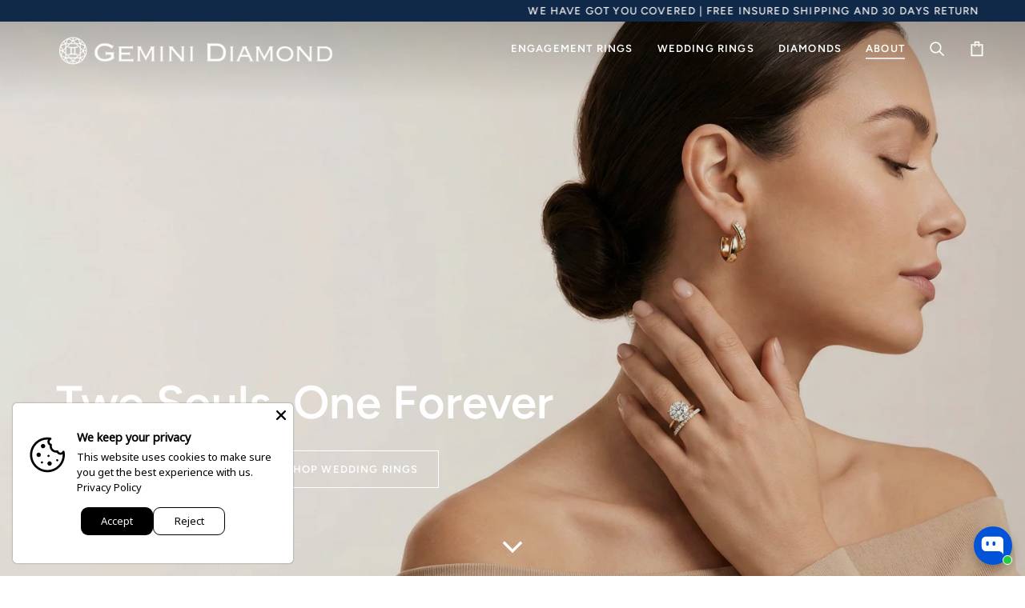

--- FILE ---
content_type: text/css
request_url: https://geminidiamond.com/cdn/shop/t/28/assets/main-product.css?v=79693906637313211851765457556
body_size: 41
content:
.product-page .upsell__holder{display:flex;flex-wrap:wrap;padding:10px}.product-page .upsell__holder .quickview{flex:0 0 33.33%;max-width:33.33%;width:100%}.product-page .product-clip{flex-direction:column;padding:calc(var(--inner) / 2);height:100%}.product-page .product-clip__image{margin-right:0;width:100%}.product-page .quickview+.quickview .product-clip{padding:calc(var(--inner) / 2)}.product-page .upsell__holder__title .upsell__holder__title__text{transform:translateY(-54%)}.product-page .product__align-left .shopify-product-form{max-width:100%}.product-page .upsell__holder__title{top:0}.product-page .product-clip__content{padding-top:8px;width:100%}.product-page .product-clip__title{font-size:calc(var(--font-3) * var(--FONT-ADJUST-BODY))}.product-page .upsell__holder.js-unloaded{display:none}.product-page .product-clip__price{margin-bottom:8px}.product-page .quickview button{width:100%;padding:10px}.product-page .product-clip__content div[x-data="productAddButtonForm()"]{width:100%}.product-page .quickview div[data-add-action-wrapper]{height:100%}.product-single [data-select-label="Metal Type"] .radio__fieldset .radio__button label{font-size:calc(var(--font-2) * var(--FONT-ADJUST-ACCENT))!important;padding:8px 12px}.product-single .radio__fieldset .radio__button{display:inline-flex}.product-single .radio__legend span.radio__legend__label{font-family:var(--FONT-STACK-ACCENT);font-style:var(--FONT-STYLE-ACCENT);font-weight:var(--FONT-WEIGHT-ACCENT-BOLD);text-transform:var(--FONT-ACCENT-TRANSFORM);letter-spacing:var(--FONT-ACCENT-LETTER-SPACING);line-height:var(--leading-normal)}.product-single .radio__legend{opacity:1}.product-single .radio__legend span:not(.radio__legend__label){padding-left:6px;margin-left:5px;line-height:1;align-self:center}@media only screen and (min-width: 768px){.product-page .product-single .product__inner{max-width:100%}}@media (max-width: 1440px){.product-page .product-clip,.product-page .upsell__holder,.product-page .quickview+.quickview .product-clip{padding:6px}}@media (max-width: 767px){.product-single [data-select-label="Diamond Shape"] .radio__fieldset .radio__button label{min-width:56px;width:56px}.product-single [data-select-label="Diamond Shape"] .radio__fieldset .radio__button label img{width:100%}.product-single [data-select-label="Metal Type"] .radio__fieldset .radio__button label{padding:7px 12px}.product-single .selector-wrapper:not(:first-child){margin-top:calc(var(--OPTION-SPACE) / 1.8);margin-bottom:10px}.product-single .radio__inputs{column-gap:6px;row-gap:6px}.product-page .product-clip,.product-page .upsell__holder,.product-page .quickview+.quickview .product-clip{padding:5px}.product-page .product__mobile--carousel .flickity-lock-height .flickity-viewport,.product-page .product__grid .flickity-viewport{padding-bottom:100%}.product-page .product__mobile--carousel .flickity-viewport .product__media{width:unset;margin:0}.product-page .product__mobile--carousel .flickity-viewport .product__media img{width:100%}.product-page .upsell__holder{margin-top:20px}.product-page .product__block__upsell{padding-bottom:0}}
/*# sourceMappingURL=/cdn/shop/t/28/assets/main-product.css.map?v=79693906637313211851765457556 */


--- FILE ---
content_type: text/css
request_url: https://geminidiamond.com/cdn/shop/t/28/assets/custom.css?v=138942744730994857131768829187
body_size: 10934
content:
/** Shopify CDN: Minification failed

Line 1960:46 Expected identifier but found "/"
Line 2109:46 Expected identifier but found "/"
Line 2119:46 Expected identifier but found "/"
Line 2128:46 Expected identifier but found "/"
Line 2137:46 Expected identifier but found "/"
Line 2146:46 Expected identifier but found "/"
Line 2156:46 Expected identifier but found "/"
Line 2165:46 Expected identifier but found "/"
Line 2174:46 Expected identifier but found "/"
Line 2183:46 Expected identifier but found "/"
... and 5 more hidden warnings

**/
/* .product__block__variants .radio__fieldset .radio__button input:checked ~ label {
background-color: transparent;
 border: 1px solid blue;
}               
*/

.text-start {
  text-align: start;
}

.text-center {
  text-align: center;
}

.text-end {
  text-align: end;
}

.justify-start {
  justify-content: start;
}

.justify-center {
  justify-content: safe center;
}

.justify-end {
  justify-content: end;
}

.justify-between {
  justify-content: space-between;
}

.justify-evenly {
  justify-content: space-evenly;
}

.justify-self-start {
  justify-self: start;
}

.justify-self-center {
  justify-self: center;
}

.justify-self-end {
  justify-self: end;
}

.justify-items-start {
  justify-items: start;
}

.justify-items-center {
  justify-items: safe center;
}

.justify-items-end {
  justify-items: end;
}

.align-start {
  align-items: start;
}

.align-center {
  align-items: center;
}

.align-end {
  align-items: end;
}

.align-self-start {
  align-self: start;
}

.align-self-center {
  align-self: center;
}

.align-self-end {
  align-self: end;
}

.align-self-stretch {
  align-self: stretch;
}

.place-self-start {
  place-self: start;
}

.place-self-start-center {
  place-self: start center;
}

.place-self-start-end {
  place-self: start end;
}

.place-self-center {
  place-self: center;
}

.place-self-center-start {
  place-self: center start;
}

.place-self-center-end {
  place-self: center end;
}

.place-self-end {
  place-self: end;
}

.place-self-end-start {
  place-self: end start;
}

.place-self-end-center {
  place-self: end center;
}

.collection__products .product-list__promo{
  color: var(--text-color);
  position: relative;
  background-color: var(--bg-color);
}

.collection__products .product-list__promo .content-over-media {
  position: relative;
  width: 100%;
  display: grid;
}

.collection__products .product-list__promo .content-over-media:before {
  content: "";
  position: absolute;
  inset: 0;
  z-index: 1;
  background: rgba(var(--content-over-media-overlay));
}
.product-list__promo .content-over-media img{
  position: relative;
  object-fit: cover;
}
.promo-content {
  position: absolute;
  inset: 0;
  z-index: 2;
}
.collection__products .js-grid {
  grid-template-rows: auto auto;
  grid-auto-flow: dense;
}
.collection__products .js-grid .product-list__promo[data-col-span="2"][data-row-span="2"] {
  grid-column: span var(--promo_col_span);
  grid-row: span var(--promo_col_span);
}

.collection__products .js-grid .product-list__promo[data-col-span="3"][data-row-span="3"] {
  grid-column: span var(--promo_col_span);
  grid-row: span var(--promo_col_span);
}

.collection__products .js-grid .product-list__promo[data-col-span="4"][data-row-span="4"] {
  grid-column: span var(--promo_col_span);
  grid-row: span var(--promo_col_span);
}
.product-list__promo[data-col-span="1"] .content-over-media img {
  aspect-ratio: 1/1;
  height: 100%;
}
.collection__products .product-list__promo[data-col-span="1"] .content-over-media {
  display: block;
}
.collection__products .js-grid .product-list__promo[data-col-span="2"] {
  grid-column: span var(--promo_col_span);
}

.collection__products .js-grid .product-list__promo[data-col-span="1"],
.collection__products .js-grid .product-list__promo[data-col-span="2"][data-row-span="2"],
.collection__products .js-grid .product-list__promo[data-col-span="3"][data-row-span="3"],
.collection__products .js-grid .product-list__promo[data-col-span="4"][data-row-span="4"] {
  grid-column: span var(--promo_col_span);
  grid-row: span var(--promo_row_span);
}

.collection .product-list__promo .promo-content {
  position: absolute;
  padding: 20px;
  height: auto;
  inset: 0;
  width: 100%;
}
.product-grid-item .product__grid__metal {
    text-align: center;
    display: block;
    width: 100%;
    background: var(--COLOR-card-BG);
    padding-top: 10px;
    color: var(--text-dark);
}
.collection .product-list__promo .promo-content .heading-size-5{
  margin-bottom: 0.7rem;
}
.collection .product-list__promo .promo-content p{
  font-size: calc(var(--font-4) * var(--FONT-ADJUST-BODY));

}
.collection .product-list__promo .content-over-media img {
  position: relative;
  inset: 0;
  z-index: 0;
  width: 100%;
}
.product-list__promo[data-col-span="2"] .content-over-media img {
  height: 100%;
}
.promo-content .btn{
  background: #FFFCF9;
  color: #1D2523;
}
.collection .collection__products .product-list__promo {
  height: 100%;
}
.collection .product-list__promo .promo-content .v-stack button.btn.btn--secondary {
  width: unset;
  transition: color .2s,opacity .2s,visibility .2s;
}
.collection .product-list__promo .promo-content .v-stack button.btn.btn--secondary:hover {
  --rgb-button-contrast: 51 70 65;
  color: rgb(var(--rgb-button-contrast) / .5);
}
.navlink.navlink--grandchild {
  display: flex;
  align-items: center;
  gap: 8px;
}
.header__desktop .navlink.navlink--grandchild svg {
  min-width: 22px;
  width: 22px;
  height: auto;
}
.header__desktop .grandparent.kids-2.blocks-1 .navlink--grandchild .navtext,
.header__desktop .grandparent.kids-3.blocks-2 .navlink--grandchild .navtext,
.header__desktop .grandparent.kids-4.blocks-3 .navlink--grandchild .navtext,
.header__desktop .grandparent.kids-5.blocks-4 .navlink--grandchild .navtext {
  font-size: calc(var(--font-4) * var(--FONT-ADJUST-BODY));
}
.grandparent.kids-5 .header__dropdown__inner .header__dropdown__inner-menu .dropdown__family--grandchild:nth-child(2) {
    padding-left: 0;
    margin-left: -60px;
}
.grandparent.kids-5[data-menu-collection="engagement-rings"] .header__dropdown__inner .header__dropdown__inner-menu .dropdown__family--grandchild:nth-child(2){
    padding-left: 40px;
    margin-left: 0;
}
.header__desktop .grandparent.kids-2.blocks-1 .navlink--grandchild,
.header__desktop .grandparent.kids-2.blocks-2 .navlink--grandchild {
  margin-top: 8px;
}
.header__desktop .grandparent.kids-2.blocks-1 .header__dropdown__inner,
.header__desktop .grandparent.kids-2.blocks-2 .header__dropdown__inner {
  padding-top: var(--gutter);
}
.header__desktop .grandparent.kids-2.blocks-1 .navlink--child+.navlink--grandchild,
.header__desktop .grandparent.kids-2.blocks-2 .navlink--child+.navlink--grandchild {
  margin-top: 20px;
}
.mobile__menu__dropdown .sliderule__wrapper .sliderow__title svg {
  min-width: 22px;
  width: 22px;
  height: auto;
  margin-right: 8px;
}
.mobile__menu__dropdown .sliderow__links .sliderow__links.sliderow__links--many {
  display: grid;
  grid-template-columns: repeat(2, minmax(0, 1fr));
  width: 100%;
}
.product-clip__image.has_secondary_image a{
  position:relative
}
.product-clip__image.has_secondary_image .secondary_image{
  opacity:0;
  transition: 0.3s all;
  position: absolute;
  transition: .3s all;
  inset: 0;
  width: 100%;
  height: 100%;
}
.product-clip__image.has_secondary_image a:hover .secondary_image{
  opacity:1;
}

/* mega-menu-design changes Start */

.grandparent.kids-6 .header__dropdown__inner {
  grid-template-columns: repeat(6, minmax(0, 1fr));
}
.header__drawer .drawer__content { 
  width:85%; 
}
.header__wrapper:not(.js__header__stuck) .drawer__content{
  top: calc(var(--menu-height) + var(--announcement-height));
  height: calc(100% - calc(var(--menu-height) + var(--announcement-height)));
}
.header__wrapper .drawer__content{
  top: var(--header-height);
  height: calc(100% - var(--header-height))
}
.sliderow ,
.menu_for_mobile_inner .mobile_content__menu .drawer__menu-title{
  font-size: 14px;
  text-transform: uppercase;
}
.sliderow__title{
  min-height: 35px;  
}
.sliderow{
  min-height: 40px;
}
.header__wrapper:has(.drawer--visible) .theme__header:after{
  opacity: 1;
  background: #fff;
  height: 100%;
}
.header__wrapper:has(.drawer--visible) .theme__header{
  border-bottom: 1px solid var(--border);
}
.drawer__top{
  display: none;
}
.header__wrapper:has(.drawer--visible){
  --bg: var(--COLOR-NAV);
  --border: var(--COLOR-NAV-BORDER);
  --text: var(--COLOR-NAV-TEXT);
  --text-dark: var(--COLOR-NAV-TEXT-DARK);
  --text-light: var(--COLOR-NAV-TEXT-LIGHT);
  --text-transparent: var(--COLOR-NAV-TEXT-TRANSPARENT);
  --underline: var(--COLOR-NAV-A10);
}
[data-header-transparent=true]:not(.meganav--visible):has(.drawer--visible) .header__logo--has-transparent .logo__img--color {
  opacity: 1;
}
[data-header-transparent=true]:not(.meganav--visible):has(.drawer--visible) .header__logo--has-transparent .logo__img--transparent{
  opacity: 0;
}
.header__drawer .drawer__underlay .drawer__underlay__blur {
  backdrop-filter: unset;
  background: rgba(7, 7, 7, 0.5803921569);
}
.drawer__search .search__predictive__button .icon-theme {
  width: 1.3em;
  height: 1.3em;
}
.header__drawer.drawer--visible .drawer__underlay {
  z-index: 5999;
}
.js__header__stuck.js__header__stuck__backdrop .theme__header:after,.js__header__stuck.js__header__stuck__backdrop .theme__header:hover:after {
  opacity: 1;
}
.header__drawer .drawer__search .search__predictive__actions {
  height: auto;
  border: 1px solid var(--border);
  padding: 3px 10px;
  position: relative;
}
.header__drawer .search__predictive__close__inner {
  height: auto;
  padding: 0 10px;
}
.header__drawer .search__predictive__main {
  margin: 10px 0;
}
.header__drawer.drawer--visible .drawer__underlay .drawer__underlay__fill {
  opacity: 1;
  background: unset;
}

.mobile_content__text {
  font-weight: var(--TYPE-WEIGHT-NAV);   
  padding-bottom: 20px;
}

.mobile__menu__dropdown .sliderow,
.mobile__menu__dropdown .sliderule-grid>* {
  opacity: 1;
  visibility: visible;
  transform: none;
}
.sliderow__title.no_match{
  padding: 5px 34px;
}
.sliderule__wrapper .accordion-trigger {
  padding: 0 20px;
}
.drawer__content .drawer__menu .sliderow__item{
  width: 100%;
  padding-right: 20px;
}
.drawer__content .drawer__menu .sliderow__item .icon-theme{
  width: 22px;
  height: 22px;
}
.drawer__content .drawer__menu .sliderow__item [aria-expanded="true"]{
  transform: rotate(90deg);
}
.drawer__content .drawer__menu .sliderow__item .accordion-icon{
  transition: transform 0.3s ease;
}
.drawer__menu .sliderule__wrapper .mobile__menu__dropdown .sliderow__title {
  padding-left: 25px;
}
.sliderow__links .sliderule__wrapper .sliderow .sliderow__title:last-child {
    padding-bottom: 15px;
}
.sliderow__links .sliderule__wrapper .sliderow:has(.sliderow__links ) > .sliderow__title {
    padding-bottom: 0;
}
.mobile__menu__dropdown .sliderow__links .sliderow__links.sliderow__links--many .sliderow__title {
  padding-right: 5px;
  text-align: left;
}
.drawer__menu .sliderule__wrapper .mobile__menu__dropdown .mobile__menu__dropdown .sliderow__title {
  text-transform: capitalize;
  font-weight: 300;
}
.btn-link-effect{
  transition: .15s ease all;
  display: inline-block;
  position: relative;
  text-decoration: none;
  width: max-content;
  margin-top: 0.5rem;
}
.btn-link-effect:after {
  content: "";
  position: absolute;
  left: 0;
  bottom: 0;
  width: 100%;
  height: 1px;
  background-color: currentColor;
  transform: scaleX(0);
  transform-origin: right;
  transition: .15s ease transform;
} 
.btn-link-effect:hover::after {
	transform-origin: left;
	transform: scale(1,1);
}
.collection .collection__products .product-list__promo[data-col-span="4"] {
  grid-column: span 2;
}
/* app design override */
body .main-heading .key-page-heading.eng,
body .page-header.title.key-page-heading{
  color: var(--text) !important;
  margin-top: 2rem;
}
body .men-button button.active{
  background: var(--COLOR-ANNOUNCEMENT-BG);
  border: 1px solid  var(--COLOR-ANNOUNCEMENT-BG);
}
body .men-button button.active:hover{
  background: var(--COLOR-ANNOUNCEMENT-BG);
  border: 1px solid  var(--COLOR-ANNOUNCEMENT-BG);
}
body .men-button button{
  border: 1px solid  var(--COLOR-ANNOUNCEMENT-BG);
}
body .men-button button:hover{
  background: #d3e6ffbd;
}
body .filter__btn .inner-filter-btn.active span:hover {
  background: var(--COLOR-ANNOUNCEMENT-BG);
}
.tab-btn .showing__item.active,
body .filter__btn .inner-filter-btn span:hover,
body .ui-widget-content,
body .Product-tab_main .nav-tabs .active .nav-link {
  background: #d3e6ffbd;
}

body  a.grid_btn.active,
body  a.list_btn.active{
    background: #d3e6ffbd;
}
body .byor-icon-circle[style="border: 1px solid var(--app-normal-primary-color);"]{
 border: 1px solid  var(--COLOR-ANNOUNCEMENT-BG) !important;
}
body .byor-icon-circle[style="border: 1px solid var(--app-normal-primary-color);"] svg path{
  stroke: var(--COLOR-ANNOUNCEMENT-BG);
}
body .main-byor-section .new-byor-section .item-byor .number-head[style="color: var(--app-normal-primary-color);"]{
  color: var(--COLOR-ANNOUNCEMENT-BG) !important;
}
.open-filter-btn-section .open-filter-btn,
body .filter__btn .inner-filter-btn.active span,
body .ui-widget-header,
body .checkbox__container input:checked ~ .kirb-checkmark{
  background:  var(--COLOR-ANNOUNCEMENT-BG);
}
body .sitewide .product-key .product__list--item .product__list--content a:hover{
  color: var(--COLOR-ANNOUNCEMENT-BG) !important;
}
body .filter__btn .inner-filter-btn.active span,
body .filter__btn .inner-filter-btn span,
body .kirb-new-filter-section .kirb-metal-section .kirb-metal-item .kirb-metal-item-img.active{
  border: 1px solid var(--COLOR-ANNOUNCEMENT-BG);
}

body .kirb-pro-list-metal-section .kirb-metal-item.active,
body  .kirb-new-filter-section .kirb-ring-section .kirb-ring-item .kirb-ring-item-img.active{
  border: 1px solid  var(--COLOR-ANNOUNCEMENT-BG) !important;
}
body .product__list--price span:first-child{
  color: var(--COLOR-ANNOUNCEMENT-BG);
}
body .kirb-new-filter-section .kirb-metal-section .kirb-metal-item span.active,
body .kirb-new-filter-section .kirb-ring-section .kirb-ring-item span.active{
  color: var(--COLOR-ANNOUNCEMENT-BG) !important;
}
body .kirb_loader_diam_list .circle1{
  background: var(--COLOR-ANNOUNCEMENT-BG)
}
.moreless__div-eng div#keyideas-logo-main-eng,
body .vto-powered-by-keyideas img,
body .keyideas-logo {
  opacity: 0 !important;
  visibility: hidden; 
}
body .product-view__details .diamond__content .diamond-heading-h1,
body .review-heading-h1{
  color: var(--text) !important; 
}
body .product-view__details .diamond__content .diamond__content--price .chooseDiamond,
body #choose-diamond .modal-content .diamond__content--price button,
body .main-byor-section .byor-button-section .btn-byor-view,
body #share__modal_popup .modal__share__section .modal__copy__link .copy-img,
body .carat-scale-section .scale-inner .carat-scale-img .pointer-image,
body .diamond__content--price.choose-setting-popup .button{
  background: var(--COLOR-ANNOUNCEMENT-BG);
}
body .product-view__details .diamond__content .diamond__content--price .chooseDiamond:hover,
body #choose-diamond .modal-content .diamond__content--price button:hover{
  background: var(--COLOR-ANNOUNCEMENT-BG)  !important;
}
body  #add_ring{
  color:var(--COLOR-ANNOUNCEMENT-BG) !important; 
}
div#filters-container hr.powered-by-hr::after {
  display: none;
}
body .carat-scale-section .scale-inner .carat-scale-img .pointer-image::after{
  border-top: 30px solid  var(--COLOR-ANNOUNCEMENT-BG);
}
body .table-scale-section table tr td a{
  color: var(--COLOR-ANNOUNCEMENT-BG);
}

.page-width:has(.filters-containers) .men-button {
    gap: 12px;
}
body .kirb-new-filter-section .kirb-inner-metal-filter{
  justify-content: center;
}
/* body .kirb-new-filter-section .kirb-ring-section{
  justify-content: flex-end;
} */
.mobile_content__menu ul.drawer__menu-list a {
  display: flex;
  align-items: center;
  gap: 10px;
  padding: 5px 20px;
  font-size: 14px;
  text-transform: uppercase;
  font-weight: 600;
}
.menu_for_mobile_inner .drawer__menu-list li:first-child a {
  padding-top: 0;
}
@media (max-width:1099px){
  body .kirb-new-filter-section .kirb-inner-ring-filter{
    max-width: 100%;
    flex: 0 0 100%;
  }
  body .kirb-new-filter-section .kirb-inner-metal-filter{
    max-width: 100%;
    flex: 0 0 100%; 
  }
  body .kirb-new-filter-section .kirb-inner-metal-filter .kirb-metal-section{
    justify-content: center;
  }
}
/* End app design override */
/* mega-menu-design changes End */

/* new header design */
.grandparent .header__dropdown__inner .dropdown__family{
  position: relative;
}
.grandparent .header__dropdown__inner .header__dropdown__inner-menu {
  grid-column: span 5 / span 5;
  display: grid;
  grid-template-columns: repeat(4, minmax(0, 1fr));
  gap: 20px;

}
.grandparent.kids-6 .header__dropdown__inner,
.grandparent.kids-9 .header__dropdown__inner{
  grid-template-columns: repeat(5, minmax(0, 1fr));
}
.grandparent.kids-7 .header__dropdown__inner, .grandparent.kids-8 .header__dropdown__inner, .grandparent.kids-9 .header__dropdown__inner {
  grid-template-columns: repeat(5, minmax(0, 1fr));
}
.grandparent .header__dropdown__inner:has(.header__dropdown__image-main) .header__dropdown__inner-menu {
  grid-column: span 3 / span 3;
  display: grid;
  grid-template-columns: repeat(3, minmax(0, 1fr));
  gap: 20px;
}
.grandparent .header__dropdown__image-main {
  grid-column: span 2 / span 2;
  display: flex;
  flex-wrap: wrap;
}

.grandparent .header__dropdown__image-main > div {
  flex:1 0 50%;
  width: 100%;
  padding: 0 10px;
}
.drawer__menu .sliderule__wrapper .mobile__menu__dropdown .sliderow__title {
  text-transform: uppercase;
  font-size: 13px;
  font-weight: 700;
}
.menu_for_mobile_inner .drawer__menu-list li{
  font-size : 13px;
}
.drawer__menu[data-sliderule-pane="0"]{
  flex: 1;
}
.menu_for_mobile_inner .drawer__menu-list li{
  font-weight: 500;
}
.menu_for_mobile_inner{
  flex: 1;
}
.sliderow__links .sliderule__wrapper .sliderow .sliderow__title {
  justify-content: flex-start;
}
.sliderow__links .sliderule__wrapper .sliderow{
  flex-direction: column;
}
.mobile__menu__dropdown .sliderow .sliderow__links {
  width: 100%;
}
.mobile__menu__dropdown .sliderow__links .sliderow__links .sliderow__title {
  text-transform: capitalize;
  font-weight: 500;
}
.mobile_content__menu ul.drawer__menu-list a svg {
  width: 22px;
  height: 22px;
}

.eng .filters-containers .kirb-new-filter-section .heading-fiter {
  display: none;
}
.eng .filters-containers.eng {
  margin-top: 40px;
}
.eng .filters-containers .moreless__div-eng {
  margin: 0;
  border: 0;
}
.eng .filters-containers .open-filter-btn-section {
  border-top: 1px solid gray;
  padding-top: 20px;
}
.eng .filters-containers .show__short {
  margin-top: 20px;
}
.eng .filters-containers .open-filter-btn-section .open-filter-btn {
  margin-bottom: 0;
}
a.custom_view_info {
  padding-left: var(--space-8);
  padding-right: var(--space-8);
  padding-top: var(--space-5);
  padding-bottom: var(--space-5);
  --btn-bg: var(--COLOR-SECONDARY);
  --btn-text: var(--COLOR-SECONDARY-OPPOSITE);
  background-color: var(--btn-bg);
  color: var(--btn-text);
  font-family: var(--TYPE-STACK-BUTTON);
  font-style: var(--TYPE-STYLE-BUTTON);
  font-weight: var(--TYPE-WEIGHT-BUTTON);
  text-transform: var(--FONT-BUTTON-TRANSFORM);
  letter-spacing: var(--FONT-BUTTON-LETTER-SPACING);
  font-size: calc(var(--font-3) * var(--FONT-ADJUST-ACCENT));
  position: absolute;
  bottom: 0;
  width: 100%;
  transition: all 0.5s ease;
  transform: translateY(150%);
}
.product-grid-slide .product-grid-item:hover a.custom_view_info {
  position: absolute;
  bottom: 0;
  width: 100%;
  transform: translateY(0);
}
.suffix-diamond-key section.page__template.section-padding.text--neutral.palette--light.bg--neutral {
  display: none;
}
.suffix-diamond-key .key-container .steper-key {
  padding-top: 0;
}
body .kirb-new-filter-section-mobile .kirb-new-filter-section .kirb-inner-metal-filter {
  display: block;
}
.eng .filters-containers .kirb-new-filter-section-mobile .kirb-new-filter-section .heading-fiter {
  display: flex;
}
button.filtercloseBtnview {
  --btn-bg: var(--COLOR-SECONDARY);
  background-color: var(--btn-bg);
}
.template-product .product-origin-options .origin-buttons {
  display: flex;
  flex-wrap: wrap;
  gap: 10px;
}
.template-product .product-origin-options .origin-buttons a.origin-btn.active {
  color: var(--bg);
  background-color: var(--text-dark);
  border: 1px solid rgba(255, 255, 255, 0);
}
.template-product .product-origin-options .origin-buttons  a.origin-btn {
  font-family: var(--FONT-STACK-ACCENT);
  font-style: var(--FONT-STYLE-ACCENT);
  font-weight: var(--FONT-WEIGHT-ACCENT);
  font-weight: var(--FONT-WEIGHT-ACCENT-BOLD);
  text-transform: var(--FONT-ACCENT-TRANSFORM);
  letter-spacing: var(--FONT-ACCENT-LETTER-SPACING);
  font-size: calc(var(--font-3) * var(--FONT-ADJUST-ACCENT));
  line-height: var(--leading-normal);
  position: relative;
  padding: calc(var(--OPTION-SIZE-RADIO) / 2 - 1em) max(2px, var(--OPTION-SIZE-RADIO) / 2 - 1em);
  min-width: 60px;
  display: flex;
  justify-content: center;
  border: 1px solid var(--border);
  color: var(--text-light);
  transition: all .5s cubic-bezier(.215, .61, .355, 1);
}
.template-product .product-origin-options span.origin-label {
  font-family: var(--FONT-STACK-ACCENT);
  font-style: var(--FONT-STYLE-ACCENT);
  font-weight: var(--FONT-WEIGHT-ACCENT-BOLD);
  text-transform: var(--FONT-ACCENT-TRANSFORM);
  letter-spacing: var(--FONT-ACCENT-LETTER-SPACING);
  display: flex;
  flex-flow: row nowrap;
  align-items: flex-start;
  margin: 0;
  padding: 0 0 10px;
  width: 100%;
  line-height: 1.4;
  font-size: calc(var(--font-3) * var(--FONT-ADJUST-BODY));
  line-height: var(--leading-normal);
}
.template-product .product-origin-options {
  margin-top: var(--OPTION-SPACE);
}
.template-product .hide_otion_origin {
  display: none;
}
.btn--primary.btn--outline, .btn--outline.shopify-challenge__button {
  --btn-bg: var(--COLOR-SECONDARY);
  --btn-text: var(--COLOR-SECONDARY-OPPOSITE);
  background-color: var(--btn-bg);
}
.grandparent.kids-4 .header__dropdown__inner .header__dropdown__inner-menu .dropdown__family--grandchild:nth-child(2) {
    margin-left: 10px;
}
.trust-badges-wrapper {
    display: grid;
    gap: 15px;
    grid-template-columns: repeat(2,minmax(0,1fr));
}

.trust-badges-wrapper .icon{
    width: 1.9rem;
    height: 1.9rem;
}

.trust-badges-wrapper .badge-item {
    display: flex;
    align-items: center;
    gap: 15px;
}

.trust-badges-wrapper .badge-item .title {
    flex: 1;
}
.trust-badge-wrap {
    margin: 1.2em 0;
}

.enable_popup_custom {
  cursor: pointer;
}

.popup-badge-wrap.active{
  opacity: 1;
  pointer-events: auto;
}

.popup-badge-wrap {
   opacity: 0;
  pointer-events: none;
  transition: opacity 0.3s ease;
  position: fixed;
  top: 50%;
  left: 50%;
  transform: translate(-50%, -50%);
  background: white;
  padding: 30px;
  box-shadow: 0 0 10px rgba(0,0,0,0.3);
  z-index: 1000;
  max-width: 600px;
  width: 100%;
}

.popup-badge-wrap .close-popup {
    width: 40px;
    height: 40px;
    position: absolute;
    right: 0;
    top: 0;
    display: grid;
    place-items: center;
    padding: 12px;
}

.popup-badge-wrap .close-popup svg {
    width: 100%;
    height: 100%;
}
.popup-badge-wrap .trust_content {
    font-size: 14px;
}
.popup-badge-wrap .popup_badges_head{
  text-align: center;
}
.popup-badges-wrapper .badge-item {
    display: flex;
    gap: 15px;
}
.popup-badges-wrapper .badge-item:not(:last-child){
  margin-bottom: 20px;
}
.popup-badges-wrapper .badge-item .inner_content {
    flex: 1;
}

.popup-badges-wrapper .badge-item .icon {
    width: 60px;
    height: 60px;
}
.popup-badges-wrapper .badge-item .title {
    font-size: 18px;
    display: block;
    line-height: 1.5;
    margin-bottom: 5px;
}
.trust-badge-wrap {
  padding: 0;
}


.product-page .upsell__holder{
    border: 0;
}
.product-page .upsell__holder {
    border: 0;
    margin-top: 20px;
}

.product-page .upsell__holder .quickview {
    padding: 10px 5px 0;
}

.product-page .upsell__holder .quickview > div {
    border: 1px solid var(--border);
}
.pdp-trust-badges-wrapper .trust_badges_head,
.popup-badge-wrap .popup_badges_head {
    line-height: var(--leading-snug);
    margin-bottom: 1rem;
}
.popup-badges-overlay.active {
  position: fixed;
    top: 0;
    right: 0;
    bottom: 0;
    left: 0;
    width: 100%;
    height: 100%;
    background: #000;
    z-index: 400;
    opacity: .4;
    pointer-events: none;
}
.popup-overlay {
    overflow: hidden;
}
.product-page .upsell__holder__title .upsell__holder__title__text{
  transform: none;
  margin: 0;
}
.product-page .upsell__holder__title{
  position: static;
  text-align: left;
}
.product-page .upsell__holder .quickview>div .product-clip__content {
    min-height: 70px;
}
.suffix-diamond-key h1.page-header.title.key-page-heading.diamond {
    display: none;
}
/* section.page__template.section-padding.text--neutral.palette--light.bg--neutral {
  display: none;
} */
.key-container.page-width-key .main-byor-section .new-byor-section {
    width: 100%;
}
.key-container.page-width-key .main-byor-section {
    width: 100%;
}
.key-container.page-width-key {
    max-width: 1366px;
    width: 100%;
}
.key-container.page-width-key .steper-key {
    width: 100%;
    padding: 20px;
}
.popup-badge-wrap {
    max-width: 800px;
}
.popup-badge-wrap  .popup-badges-wrapper .badge-item .icon {
    width: 35px;
    height: 35px;
}
.popup-badge-wrap  .popup_badges_head p ,.popup-badges-wrapper .badge-item .title{
    color: var(--COLOR-SECONDARY);
    font-weight: 600;
}
.popup-badge-wrap .trust_content p {
    font-size: 16px;
}
.trust-badges-wrapper .badge-item {
    flex-direction: column;
}
.trust-badges-wrapper {
    grid-template-columns: repeat(auto-fit, minmax(100px, 1fr));
    text-align: center;
}
button.filtercloseBtnview ,.view-result-btn button {
    --btn-bg: var(--COLOR-SECONDARY);
    background-color: var(--btn-bg) !important;
}
.template-product .jdgm-verified-checkmark{
  display: none;
}
.product-page .tag_clip {
    position: relative;
}
.perfect_tag {
    position: absolute;
    top: 0;
    right: 0;
}
.perfect_tag .perfect-match-tag {
    font-size: 10px;
    background-color: #ccb77d;
    color: #fff;
    border-radius: 11px;
    padding: 2px 8px;
    display: inline-block;
}
.message_delivery p {
    font-size: 16px;
}

.message_delivery p span {
    font-size: 18px;
    font-weight: 700;
}

.message_delivery {
    margin: 10px 0;
}
.kirb_mobile__filter {
    background-color: #112948;
    z-index: 10;
}

.kirb-new-filter-section-mobile {
    z-index: 10000;
}

body .kirb-new-filter-section-mobile .kirb-new-filter-section .kirb-ring-section {
    justify-content: flex-start;
}

.kirb_mobile__filter {
    background-color: #112948;
}

.product-list-div table tr:not(:first-child):hover {
    background-color: #deecff !important;
}

.product-list-div table .compare__icon--input .compare__icon .img .st0 {
    fill: #112948;
}
span.static_mes {
    font-size: 13px;
    margin-left: 5px;
}

.promo-blocks-wrapper .promo-item {
    background-color: #f9f9f9;
    display: flex;
    flex-wrap: wrap;
    padding: 8px;
    cursor: pointer;
}
.promo-blocks-wrapper .promo-item .img_block {
    flex: 0 0 80px;
    margin-right: 8px;
}
.promo-blocks-wrapper .promo-item .img_block img {
    width: 100%;
}
.promo-blocks-wrapper .promo_content {
    flex: 1;
}
.promo_content .heading_promo {
    display: inline-block;
    text-transform: uppercase;
    color: #000;
    margin-bottom: 10px;
}
.promo_content span.title {
    display: block;
    font-size: 12px;
}

.promo-badge-wrap {
    opacity: 0;
    pointer-events: none;
    transition: opacity .3s ease;
    position: fixed;
    top: 50%;
    left: 50%;
    transform: translate(-50%, -50%);
    background: #fff;
    padding: 30px;
    box-shadow: 0 0 10px #0000004d;
    z-index: 1000;
    max-width: 800px;
    width: 100%;
}

.promo-badge-wrap.active {
    opacity: 1;
    pointer-events: auto;
}

.promo-badge-wrap .close-prmo {
    width: 40px;
    height: 40px;
    position: absolute;
    right: 0;
    top: 0;
    display: grid;
    place-items: center;
    padding: 12px;
}

.promo-badges-wrapper .heading_promo {
    display: inline-block;
    margin-bottom: 20px;
    color: var(--COLOR-SECONDARY);
}

.promo-badges-overlay.active {
    position: fixed;
    top: 0;
    right: 0;
    bottom: 0;
    left: 0;
    width: 100%;
    height: 100%;
    background: #000;
    z-index: 400;
    opacity: .4;
    pointer-events: none;
}
.promo-item {
    background-color: #f9f9f9;
    display: flex;
    flex-wrap: wrap;
    padding: 8px;
    cursor: pointer;
}

.inner_content {
    flex: 1;
}

.img_block {
    margin-right: 10px;
    flex: 0 0 100px;
}
body.promo-overlay{
  overflow: hidden;
}
.grandparent.kids-4 .about_cm .header__dropdown__inner .header__dropdown__inner-menu .dropdown__family--grandchild:nth-child(2) {
    margin-left: 10px;
}
.key-container.page-width-key .main-byor-section .new-byor-section.byor-head-2 {
    width: 85%;
}
@media (min-width:1440px){
  .grandparent.kids-4 .header__dropdown__inner .header__dropdown__inner-menu .dropdown__family--grandchild:nth-child(2) {
      /* margin-left: -30px; */
  }
}

@media(max-width:1024px){
    .key-container.page-width-key .main-byor-section .new-byor-section.byor-head-2 {
        width: 90%;
    }    
}
@media(max-width:991px){
    .key-container.page-width-key .main-byor-section .new-byor-section.byor-head-2 {
        width: 95%;
    }    
}
@media(max-width:767px){
    .key-container.page-width-key .main-byor-section .new-byor-section.byor-head-2 {
        width: 80%;
    }    
}
a.custom_view_info {
    transition: background-color .5s  cubic-bezier(.215, .61, .355, 1);
    --btn-bg: var(--COLOR-SECONDARY);
    --btn-text: var(--COLOR-SECONDARY-OPPOSITE);
    border: 1px solid var(--btn-bg);
    color: var(--btn-bg);
    background-color: var(--btn-text);
}

.tabination_et_inner .tabination_et_btn[aria-selected="true"] {
    padding: 10px;
    padding-left: var(--space-8);
    padding-right: var(--space-8);
    padding-top: var(--space-5);
    padding-bottom: var(--space-5);
    background-color: #f9f9f9;
    border: 1px solid #ddd;
}
.tabination_et_inner .tabination_et_sub_inner {
    margin: 0;
}
.tabination_et_inner .tabination_et_blck {
     padding-left: var(--space-8);
     padding-right: var(--space-8);
     padding-top: var(--space-8);
     padding-bottom: var(--space-8);
     background-color: #f9f9f9;
     margin: 0;
     border: 1px solid #ddd;
}
.tabination_et_blck .tabination_et_video {
    margin: 0;
}
.product-accordion .accordion__title .icon {
    width: 20px;
    height: 20px;
}
.product-page .upsell__holder {
    padding: 0;
}
.product-page .upsell__holder .quickview {
    padding: 10px 10px 0 0;
}
.product-page .upsell__holder__title .upsell__holder__title__text {
    padding-left: 0;
}
.template-product .kicker-flourished{
  padding-left: 0;
}

.filters-containers .tab-btn{
  display: none;
}
.section-newsletter .one-whole {
    display: flex;
    flex-wrap: wrap;
    justify-content: center;
    align-items: center;
    gap: 20px;
}
.newsletter__contain {
    max-width: unset;
    order: 2;
    margin: 0;
    width: calc(37.5% - 20px);
}
.section-newsletter .one-whole .rte {
    order: 3;
    width: calc(37.5% - 20px);
    margin: 0 0;
}
.section-newsletter .one-whole .kicker-flourished {
    margin: 0;
    padding: 0;
    font-size: calc(var(--font-6) * var(--FONT-ADJUST-HEADING));
    line-height: var(--leading-tight);
    font-style: italic;
    width: calc(25% - 20px);
}
.product-accordion #description-main td {
    padding: 5px;
}

.product-accordion #description-main td:first-child {
    padding-left: 0;
}

.product-accordion #description-main .rte__table-wrapper {
    padding-bottom: 5px;
}
.section-newsletter{
  color: #fff;
}
.section-newsletter .kicker-flourished.mb-r11:after{
  display: none;
}
.section-newsletter .kicker-flourished{
  color: #fff;
}
.product-accordion #description-main div[style*="margin-top:20px"] {
    font-weight: 700 !important;
    font-size: 20px !important;
    margin-bottom: 5px;
}
.product-accordion #description-main .rte__table-wrapper {
    overflow: auto;
    width: 100%;
}
.product-accordion #description-main td {
    width: 60% !important;
    padding: 10px !important;
    font-size: 13px;
}
.product-accordion #description-main td:first-child {
    width: 40% !important;
    font-weight: 500 !important;
}

.product-accordion tr:nth-child(even) {
    background-color: #fff !important;
}
.product-accordion tr {
    background-color: #f9f9f9 !important;
}
.product-accordion #description-main div[style*="margin-top:20px"] {
    margin-top: 15px !important;
    font-family: var(--FONT-STACK-ACCENT);
    font-style: var(--FONT-STYLE-ACCENT);
    font-weight: var(--FONT-WEIGHT-ACCENT);
    font-weight: var(--FONT-WEIGHT-ACCENT-BOLD) !important;
    text-transform: var(--FONT-ACCENT-TRANSFORM);
    letter-spacing: var(--FONT-ACCENT-LETTER-SPACING);
    font-size: calc(var(--font-3) * var(--FONT-ADJUST-ACCENT)) !important;
    line-height: var(--leading-normal);
}
.product-accordion #description-main .accordion-content__entry div  ~ p {
    overflow: auto;
    width: calc(50% - 40px);
    margin: 0px 20px 10px 0;
    display: inline-flex;
    padding-left: 15px;
    position: relative;
}
.product-accordion #description-main .accordion-content__entry div  ~ p:before {
    content: '';
    position: absolute;
    left: 0;
    width: 5px;
    height: 5px;
    background-color: #334641;
    border-radius: 100%;
    top: 45%;
    transform: translateY(-50%);
}
.product-accordion #description-main .rte__table-wrapper table {
    margin-bottom: 10px !important;
}
.tabs-wrapper h6 strong {
    font-weight: 600;
}
a.affirm-modal-trigger {
    text-decoration: underline;
}
.tabs-wrapper h6 strong {
    margin-top: 15px !important;
    font-family: var(--FONT-STACK-ACCENT);
    font-style: var(--FONT-STYLE-ACCENT);
    font-weight: var(--FONT-WEIGHT-ACCENT);
    font-weight: var(--FONT-WEIGHT-ACCENT-BOLD) !important;
    text-transform: var(--FONT-ACCENT-TRANSFORM);
    letter-spacing: var(--FONT-ACCENT-LETTER-SPACING);
    font-size: calc(var(--font-3) * var(--FONT-ADJUST-ACCENT)) !important;
    line-height: var(--leading-normal);
}
.product__main__content .accordion__body h6{
    margin-bottom: 5px;
}

.faq_widget.custom-accordion {
  width: 100%;
  max-width: 100%;
  margin: 0 auto 30px;
}

.faq_widget .acc-item {
  border-bottom: 1px solid #e3e3e3;
}
.faq_widget .acc-item:is(:first-child) {
  border-top: 1px solid #e3e3e3;
}

.faq_widget .acc-btn {
  width: 100%;
  background: none;
  border: none;
  text-align: left;
  font-size: 18px;
  padding: 15px 15px 15px 0;
  cursor: pointer;
  position: relative;
  color: #1c1c1c;
  font-weight: 500;
}

.faq_widget .acc-btn::after {
    position: absolute;
    top: 50%;
    right: 5px;
    content: "";
    display: inline-block;
    width: 9px;
    height: 9px;
    border-width: 0 0 var(--ICON-STROKE-WIDTH) var(--ICON-STROKE-WIDTH);
    border-style: solid;
    border-color: var(--text-dark);
    margin: -4px 0 0;
    vertical-align: middle;
    transform: rotate(-45deg);
    transform-origin: 50% 50%;
    transition: all .3s cubic-bezier(.215, .61, .355, 1);
}

.faq_widget .acc-btn.active::after {
    transform: rotate(135deg);
}

.faq_widget .acc-content {
  max-height: 0;
  overflow: hidden;
  padding: 0 15px;
  transition: max-height 0.35s ease;
  color: #444;
}

.faq_widget .acc-content p,
.faq_widget .acc-content ul {
  margin: 15px 0;
}
.faq_widget .acc-content ul{
  margin-left: 18px;
  margin-top: 0;
}

.page-tab-content h4.faq_heading {
  margin-bottom: 10px;
}

/* product-grid-item .product-grid-item__content{
  border: 1px solid #e4e3e3;
  border-bottom: 0;
} */
.product-grid-item{
  border: 1px solid #e4e3e3;
  display: block;
}
.product-grid-item .product__grid__info{
  padding: 8px ;
  background: var(--COLOR-card-BG);
}
.product__grid__info .product__grid__title {
  margin-top: 0px;
}
.diamond__content--info  div#deliverytime_review {
    display: none;
}
.product-grid-slide .product-grid-item:hover a.custom_view_info {
    display: none;
}
flickity-carousel .product-grid-item {
    width: 100%;
}
.collection-tabs .tab-content:not(.current) {
    z-index: -1;
}
.collection-tabs .tab-content.current [data-grid] {
    z-index: 2;
}
@media(max-width:767px){
  .template-product .kicker-flourished,.template-product .gemini_inner_block .gemini_heading {
    text-align: center;
  }
  .badge-item {
      flex-direction: column;
  }
  .popup-badges-wrapper .badge-item {
    flex-direction: row;
  }
  .badge-item .img_block {
      margin: 0 0 20px 0;
  }
    .promo-badge-wrap {
      max-height: 600px;
      overflow: auto;
  }
  .promo-badges-wrapper .promo-item {
      flex-direction: column;
  }

  .promo-badges-wrapper .img_block {
      margin: 0 0 20px 0;
  }
  .message_delivery{
    margin: 10px 0 25px;
  }
  .section-newsletter .one-whole .kicker-flourished {
    width: 100%;
  }
  .section-newsletter .one-whole .rte {
      width: 100%;
      order: unset;
  }
  .newsletter__contain {
      width: 100%;
      max-width: 420px;
      order: unset;
  }
  .product-accordion #description-main .rte__table-wrapper {
    padding-bottom: 0;
  }
  .product-accordion #description-main div[style*="margin-top:20px"] {
      font-size: 13px !important;
      margin-bottom: 5px;
  }
  .custom-accordion.faq_widget .acc-btn{
    padding: 15px 15px 15px 0;
    font-size: 16px;
  }
  .template-collection span.static_mes {
    font-size: 12px;
}
}

@media(min-width: 1120px){
  .grandparent .navlink--child {
    padding-bottom: 0px;
    border-bottom: 0;
  }
  .grandparent .navlink--grandchild {
    margin-top: 10px;
  }
  .grandparent .header__dropdown__inner .metal_desktop {
    margin-top: 30px;
    border-bottom: 0;
    padding-bottom: 0;
  }
   .navlink--toplevel.navlink .navtext {
    font-size: 13px;
  }
  .header__dropdown .navlink .navtext {
    font-size: 14px;
  }
  .header__dropdown__image-main .header__dropdown__image.section--image.is-below-image {
    height: 100%;
  }
  .header__dropdown__image-main .header__dropdown__image.section--image.is-below-image .header__dropdown__image__holder {
    height: 100%;
  }
  .grandparent .header__dropdown__inner {
    padding: 20px 0;
  }
}

@media (min-width:768px){
  .collection .collection__products .product-list__promo[data-col-span="4"]{
    grid-column: span var(--promo_col_span);
  }
  .template-product [data-carousel] .flickity-button.next, 
  .template-product [data-carousel] .flickity-button.previous{
    top: 45%;
    transform: translateY(-50%);
  }
}
@media (max-width:1200px){
  .grandparent.kids-5 .header__dropdown__inner .header__dropdown__inner-menu .dropdown__family--grandchild:nth-child(2) {
    padding-left: 0;
  }
}

@media(max-width: 767px){
  .sm-hidden{
    display: none;
  }
  .collection-tabs .related__products .tab__scroll{
    width: 100%;
  }
  .js-grid[data-grid-small="2"] {
    grid-template-columns: repeat(2, minmax(0, 1fr));
  }
  .product__media__wrapper .flickity-slider {
    transform: translateX(0%) !important;
  }
  .has-unique-ring .product__media__wrapper .flickity-slider {
    transform: translateX(-100%) !important;
  }
  .eng .filters-containers .open-filter-btn-section {
    border-top: 0;
    padding-top: 0;
  }
  .template-product .product-origin-options {
    margin-top: calc(var(--OPTION-SPACE) / 1.8);
  }
  .popup-badge-wrap{
    max-width: 95%;
  }
  .popup-badges-wrapper .badge-item .title{
    font-size: 14px;
  }
  .popup-badge-wrap .trust_content{
    font-size: 12px;
  }
  .popup-badges-wrapper .badge-item .icon{
    width: 45px;
    height: 45px;
  }
  .trust-badges-wrapper {
    display: flex;
    overflow: auto;
    gap: 10px;
  }
 
  .trust-badges-wrapper .badge-item {
        flex: 0 0 calc(25% - 7.5px);
    }
  #book-an-appointment section h2 {
    padding-top: 0 !important;
  }
}


@media(max-width:479px){
  .header__drawer.drawer--visible .drawer__underlay, .header__drawer .drawer__underlay .drawer__underlay__blur {
    display:block !important;
  }

    .trust-badges-wrapper .badge-item {
      flex: 0 0 32%;
  }
  .trust-badges-wrapper {
    gap: 10px;
  }

}


/* listing layout */

select.sortbyengcolDrop {
    width: max-content;
    margin: 0px;
    margin-left: 5px;
    min-width:170px;
}

.main-heading.eng.key{
  display:none;
}

body .kirb-new-filter-section .kirb-inner-metal-filter{
  display:none;
}

body .kirb-new-filter-section .kirb-ring-section {
    justify-content: flex-start;
}

 .product-grid-item:hover a.custom_view_info {
    position: absolute;
    bottom: 0;
    width: 100%;
    transform: translateY(0);
    display: none;
}

.product__badge--custom{
    background-color: var(--badge-bg-color);
    color: var(--badge-text-color);
    border-radius: 3px;
    font-size: calc(var(--font-1) * var(--FONT-ADJUST-ACCENT))
}

.eng-coll .kirb-new-filter-section .heading-fiter{
  font-size: 16px !important;
}

/* .kirb-ring-arrow{
  display:none !important;
} */

.kirb-new-filter-section .kirb-ring-section .kirb-ring-item{
  display:flex !important;
  flex: 0 0 calc(6% - 20px)  !important;
}

.kirb-new-filter-section .kirb-inner-ring-filter{
      flex: 0 0 calc(100% - 0px) !important;
        width: 100%;
        margin-bottom: 8px;
}

    .kirb-new-filter-section-laptop.kirb-new-filter-section .kirb-ring-section {
        flex-wrap: initial !important;
        overflow: auto !important;
    }


.collection-ring.kirb-ring-section {
  scroll-behavior: smooth;
  scrollbar-width: thin; /* For Firefox */
  scrollbar-color: #ccc transparent;
  -webkit-overflow-scrolling: touch; /* smooth scroll on iOS */
  /* hide scrollbar (cross-browser) */
  scrollbar-width: none;      /* Firefox */
  -ms-overflow-style: none;   /* IE and Edge */
}

.collection-ring::-webkit-scrollbar {
  display: none;              /* Chrome, Safari */
}

.collection-ring.active {
  cursor: grabbing;
}

#diamond-detail-page .back-button{
  display:none;
}


.product-view__details .diamond__content--share .contact-info{
      justify-content: flex-start !important;
}

.product-view__details .diamond__content--share a{
  margin-top:0px;
}

.product-view__details .price-section{
  display:none;
}

.product-view__details .diamond__content--info {
      /* margin-bottom: 8vw; */
}

.kirb-price.price{
   margin: 0;
    font-size: 32px !important;
    line-height: normal;
    margin-right: 10px;
    display: inline;
}


.kirb_affirm_message .affirm-as-low-as {
    padding: 0px 0px 10px 0px !important;
}

.product-view__details .diamond__content--share,
.contact-info{
    margin-top: 5px !important;
}

.price-section-new{
  display:block !important;
}

.filters-containers.eng-coll{
  margin-top: -10px !important;
}

.collection .pagination-custom {
    margin-top: 50px;
}

.steper-key-eng {
    padding-top: 20px;
}
.custom-accordion.faq_widget .acc-btn{
  display: flex;
}
.custom-accordion.faq_widget .acc-btn .metafield-rich_text_field{
  flex:1;
  white-space: break-spaces
}
.custom-accordion.faq_widget .acc-content p {
  margin-top: 0;
}
.custom-accordion.faq_widget .acc-content {
  display: flex;
}
.custom-accordion.faq_widget .acc-btn.active+.acc-content {
  margin-bottom: 15px;
}

.diamond__content--share{
  display:flex;
}

.diamond__content--share a{
  white-space: nowrap;
}

.product-view__details .diamond__content--share .contact-info{
  margin: 0px !important;
}


@media(max-width:767px){

    .kirb-new-filter-section-laptop.kirb-new-filter-section .kirb-ring-section .kirb-ring-item {
       max-width: unset !important;
    min-width: unset !important;
    width: 100px !important;
    }

  .kirb-ring-item-img  .shape-eng-sprite,
.kirb-ring-item-img .shape-women-ring-sprite{
    width: 100px !important;
    height: 110px !important;
    max-width: 100px !important;
    min-width: 110px !important;
}

  .kirb-new-filter-section-laptop .kirb-ring-section .kirb-ring-item .kirb-ring-item-img,
  .kirb-new-filter-section .kirb-ring-section .custom-filter .kirb-ring-item-img{
            width: 100px !important;
        height: 110px !important;
}

.collection-ring .kirb-ring-arrow{
  display: inline-block !important;
}

.collection-ring .kirb-ring-arrow {
    top: 94px;
}

.collection-ring .ring-right-arrow {
    right: 5px;
}

.collection-ring .ring-left-arrow {
    left: 5px;
}



}


.collection-ring .kirb-ring-arrow.arrow-hidden {
    display: none !important;
}

.collection-ring .kirb-ring-arrow.arrow-visible {
    display: flex !important; /* or block, depending on your design */
}



@media(min-width:767px){

  .kirb-ring-item-img  .shape-eng-sprite,
.kirb-ring-item-img .shape-women-ring-sprite{
    width: 145px !important;
    height: 157px !important;
    max-width: 145px !important;
}

  .kirb-new-filter-section-laptop .kirb-ring-section .kirb-ring-item .kirb-ring-item-img{
        width: auto !important;
        height: auto !important;
}

.kirb-new-filter-section-laptop .kirb-ring-section {
    gap: 18px !important;
}

}




/* @media(min-width:767px){ */

  .kirb-new-filter-section-laptop .kirb-ring-section .kirb-ring-item .kirb-ring-item-img{
    border-radius: 0px !important;
}

.kirb-new-filter-section .kirb-ring-section .kirb-ring-item{
      margin-bottom: 5px;
}

.diamond__content--time {
    margin-top: 0px !important;
}

.price-section{
  margin: 20px 0 15px 0!important;
}

.main-byor-section .byor-detail-dropdown {
    width: max-content !important;
}

.new-byor-section.byor-head-1:has(.step2.ringView) ~ .byor-detail-dropdown.tooltip-content-byor-dropdown-setting,
.new-byor-section.byor-head-1:has(.step2.diamondView) ~ .byor-detail-dropdown.tooltip-content-byor-dropdown-diamond,
.new-byor-section.byor-head-2:has(.step2.ringView) ~ .byor-detail-dropdown.tooltip-content-byor-dropdown-setting,
.new-byor-section.byor-head-2:has(.step2.diamondView) ~ .byor-detail-dropdown.tooltip-content-byor-dropdown-diamond {
  left: 50%;
  transform: translateX(-50%);
}

.main-byor-section .byor-detail-dropdown.tooltip-content-byor-dropdown-ring{
  right: 0px;
}


.kirb-ring-section-desktop-js .shape-eng-sprite.eng-solitaire {background-position: 1px 0px;}
.kirb-ring-section-desktop-js .shape-eng-sprite.eng-three-stone {background-position: -193px 0px;}
.kirb-ring-section-desktop-js .shape-eng-sprite.eng-halo {background-position: -386px 0px;}
.kirb-ring-section-desktop-js .shape-eng-sprite.eng-pave {background-position: -578px 0px;}
.kirb-ring-section-desktop-js .shape-eng-sprite.eng-vintage {background-position: -767px 0px;}
.kirb-ring-section-desktop-js .shape-eng-sprite.eng-bypass  { background-position: -960px 0px;}
.kirb-ring-section-desktop-js .shape-eng-sprite.eng-fancy{background-position: 1px -196px;}
.kirb-ring-section-desktop-js .shape-eng-sprite.eng-multi-row {background-position: -193px -196px;}
.kirb-ring-section-desktop-js .shape-eng-sprite.eng-trellis {background-position: -386px -196px;}
.kirb-ring-section-desktop-js .shape-eng-sprite.eng-single-row {background-position: -578px -196px;}
.kirb-ring-section-desktop-js .shape-eng-sprite.eng-floral {background-position: -578px -392px;}
.kirb-ring-section-desktop-js .shape-eng-sprite.eng-signature {background-position: -386px -392px;}
.kirb-ring-section-desktop-js .shape-eng-sprite.eng-hidden-halo {background-position: -767px -392px;}
.kirb-ring-section-desktop-js .shape-eng-sprite.eng-nature {background-position: -960px -196px;}
.kirb-ring-section-desktop-js .shape-eng-sprite.eng-bezel {background-position: 1px -392px;}
.kirb-ring-section-desktop-js .shape-eng-sprite.eng-shaped-shank {background-position: -193px -392px; }
.kirb-ring-section-desktop-js .shape-eng-sprite.eng-side {background-position: -767px -392px;}
.kirb-ring-section-desktop-js .shape-eng-sprite.eng-diamond {background-position: -960px -392px;}
.kirb-ring-section-desktop-js .shape-eng-sprite.eng-hidden.halo {background-position: 1px -580px;}
.kirb-ring-section-desktop-js .shape-eng-sprite.eng-tie {background-position: -193px -580px;}


.kirb-new-filter-section-laptop .shape-women-ring-sprite.women-modern {background-position: -194px 0px}
.kirb-new-filter-section-laptop .shape-women-ring-sprite.women-curved {background-position: -384px 0px}
.kirb-new-filter-section-laptop .shape-women-ring-sprite.women-nature {background-position: -576px 0px}
.kirb-new-filter-section-laptop .shape-women-ring-sprite.women-luxe {background-position: -772px 0px}
.kirb-new-filter-section-laptop .shape-women-ring-sprite.women-unique  { background-position: -964px 0px}
.kirb-new-filter-section-laptop .shape-women-ring-sprite.women-classic{background-position: 0px -190px}
.kirb-new-filter-section-laptop .shape-women-ring-sprite.women-vintage {background-position:  -194px -190px}
.kirb-new-filter-section-laptop .shape-women-ring-sprite.women-contoured-match {background-position:  -384px -190px}
.kirb-new-filter-section-laptop .shape-women-ring-sprite.women-stackable {background-position: -576px -190px}
.kirb-new-filter-section-laptop .shape-women-ring-sprite.women-plain-metal {background-position: -772px -190px}
.kirb-new-filter-section-laptop .shape-women-ring-sprite.women-eternity {background-position: -964px -190px}


 .kirb-ring-section-desktop-js .shape-eng-sprite.eng-solitaire {
  background-image: url("/cdn/shop/files/Solitaire-Filter.png?v=1765172999");
  background-size: contain;
  background-repeat: no-repeat;
  background-position: center;
  image-rendering: -webkit-optimize-contrast; 
  image-rendering: crisp-edges; 
}

 .kirb-ring-section-desktop-js .shape-eng-sprite.eng-nature {
  background-image: url("/cdn/shop/files/Nature-Filter.png?v=1765172999");
  background-size: contain;
  background-repeat: no-repeat;
  background-position: center;
  image-rendering: -webkit-optimize-contrast; 
  image-rendering: crisp-edges; 
}

.kirb-ring-section-desktop-js .shape-eng-sprite.eng-halo {
  background-image: url("/cdn/shop/files/Halo-Filter.png?v=1762437935");
  background-size: contain;
  background-repeat: no-repeat;
  background-position: center;
  image-rendering: -webkit-optimize-contrast; /
  image-rendering: crisp-edges; 
}


.kirb-ring-section-desktop-js .shape-eng-sprite.eng-pave {
  background-image: url("/cdn/shop/files/Pave-Filter.png?v=1762432957");
  background-size: contain;
  background-repeat: no-repeat;
  background-position: center;
  image-rendering: -webkit-optimize-contrast; 
  image-rendering: crisp-edges; 
}


.kirb-ring-section-desktop-js .shape-eng-sprite.eng-three-stone {
  background-image: url("/cdn/shop/files/Three-Stone-Filter.png?v=1765172999");
  background-size: contain;
  background-repeat: no-repeat;
  background-position: center;
  image-rendering: -webkit-optimize-contrast; 
  image-rendering: crisp-edges; 
}


.kirb-ring-section-desktop-js .shape-eng-sprite.eng-vintage {
  background-image: url("/cdn/shop/files/Vintage-Filter.png?v=1762438132");
  background-size: contain;
  background-repeat: no-repeat;
  background-position: center;
  image-rendering: -webkit-optimize-contrast; 
  image-rendering: crisp-edges; 
}

.kirb-ring-section-desktop-js .shape-eng-sprite.eng-bezel {
  background-image: url("/cdn/shop/files/Bezel-Filter.png?v=1762406364");
  background-size: contain;
  background-repeat: no-repeat;
  background-position: center;
  image-rendering: -webkit-optimize-contrast; 
  image-rendering: crisp-edges; 
}

.kirb-ring-section-desktop-js .shape-eng-sprite.eng-hidden-halo {
  background-image: url("/cdn/shop/files/Hidden-Halo-Filter.jpg?v=1762439431");
  background-size: contain;
  background-repeat: no-repeat;
  background-position: center;
  image-rendering: -webkit-optimize-contrast;
  image-rendering: crisp-edges; 
}

/* wedding-rings */

.kirb-ring-section-desktop-js .shape-women-ring-sprite.women-modern {  
  background-image: url("/cdn/shop/files/Women-Modern-Filter.png?v=1762438554");
  background-size: contain;
  background-repeat: no-repeat;
  background-position: center;
  image-rendering: -webkit-optimize-contrast; 
  image-rendering: crisp-edges; 
}

.kirb-ring-section-desktop-js .shape-women-ring-sprite.women-curved {  
  background-image: url("/cdn/shop/files/Women-Curved-Filter.png?v=1762406364");
  background-size: contain;
  background-repeat: no-repeat;
  background-position: center;
  image-rendering: -webkit-optimize-contrast; 
  image-rendering: crisp-edges; 
}

.kirb-ring-section-desktop-js .shape-women-ring-sprite.women-nature {  
  background-image: url("/cdn/shop/files/Women-Nature-Filter.png?v=1765173356");
  background-size: contain;
  background-repeat: no-repeat;
  background-position: center;
  image-rendering: -webkit-optimize-contrast; 
  image-rendering: crisp-edges; 
}

.kirb-ring-section-desktop-js .shape-women-ring-sprite.women-luxe {  
  background-image: url("/cdn/shop/files/Women-Luxe-Filter.png?v=1762406364");
  background-size: contain;
  background-repeat: no-repeat;
  background-position: center;
  image-rendering: -webkit-optimize-contrast; 
  image-rendering: crisp-edges; 
}

.kirb-ring-section-desktop-js .shape-women-ring-sprite.women-classic{  
  background-image: url("/cdn/shop/files/Women-Classic-Filter.png?v=1762439165");
  background-size: contain;
  background-repeat: no-repeat;
  background-position: center;
  image-rendering: -webkit-optimize-contrast; 
  image-rendering: crisp-edges; 
}

.kirb-ring-section-desktop-js .shape-women-ring-sprite.women-unique  {   
  background-image: url("/cdn/shop/files/Women-Unique-Filter.png?v=1762439256");
  background-size: contain;
  background-repeat: no-repeat;
  background-position: center;
  image-rendering: -webkit-optimize-contrast; 
  image-rendering: crisp-edges; 
}

.kirb-ring-section-desktop-js .shape-women-ring-sprite.women-vintage {  
  background-image: url("/cdn/shop/files/Women-Vintage-Filter.png?v=1762406364");
  background-size: contain;
  background-repeat: no-repeat;
  background-position: center;
  image-rendering: -webkit-optimize-contrast; 
  image-rendering: crisp-edges;
 }

.kirb-ring-section-desktop-js .shape-women-ring-sprite.women-contoured {  
  background-image: url("/cdn/shop/files/Women-Contoured-Filter.png?v=1762435786");
  background-size: contain;
  background-repeat: no-repeat;
  background-position: center;
  image-rendering: -webkit-optimize-contrast; 
  image-rendering: crisp-edges; 
}

.kirb-ring-section-desktop-js .shape-women-ring-sprite.women-stackable {  
  background-image: url("/cdn/shop/files/Women-Stackable-Filter.png?v=1762439073");
  background-size: contain;
  background-repeat: no-repeat;
  background-position: center;
  image-rendering: -webkit-optimize-contrast; 
  image-rendering: crisp-edges; 
}

.kirb-ring-section-desktop-js .shape-women-ring-sprite.women-eternity {  
  background-image: url("/cdn/shop/files/Women-Eternity-Filter.png?v=1762406364");
  background-size: contain;
  background-repeat: no-repeat;
  background-position: center;
  image-rendering: -webkit-optimize-contrast; 
  image-rendering: crisp-edges; 
}

.kirb-ring-section-desktop-js .shape-eng-sprite.eng-round {
  background-image: url("/cdn/shop/files/Round-Filter.png?v=1762437935");
  background-size: contain;
  background-repeat: no-repeat;
  background-position: center;
  image-rendering: -webkit-optimize-contrast; /
  image-rendering: crisp-edges; 
}


.kirb-ring-section-desktop-js .shape-eng-sprite.eng-emerald {
  background-image: url("/cdn/shop/files/Emerald-Filter.png?v=1762437935");
  background-size: contain;
  background-repeat: no-repeat;
  background-position: center;
  image-rendering: -webkit-optimize-contrast; /
  image-rendering: crisp-edges; 
}

.kirb-ring-section-desktop-js .shape-eng-sprite.eng-oval {
  background-image: url("/cdn/shop/files/Oval-Filter.png?v=1762437935");
  background-size: contain;
  background-repeat: no-repeat;
  background-position: center;
  image-rendering: -webkit-optimize-contrast; /
  image-rendering: crisp-edges; 
}

.kirb-ring-section-desktop-js .shape-eng-sprite.eng-whitegold {
  background-image: url("/cdn/shop/files/White-Gold-Filter.png?v=1762437935");
  background-size: contain;
  background-repeat: no-repeat;
  background-position: center;
  image-rendering: -webkit-optimize-contrast; /
  image-rendering: crisp-edges; 
}

.kirb-ring-section-desktop-js .shape-eng-sprite.eng-rosegold {
  background-image: url("/cdn/shop/files/Rose-Gold-Filter.png?v=1762437935");
  background-size: contain;
  background-repeat: no-repeat;
  background-position: center;
  image-rendering: -webkit-optimize-contrast; /
  image-rendering: crisp-edges; 
}


.filters-containers[collection_handle='wedding-rings'] .kirb-ring-section-desktop-js .shape-eng-sprite.eng-whitegold {
  background-image: url("/cdn/shop/files/Women-White-Gold-Filter.png?v=1762437935");
  background-size: contain;
  background-repeat: no-repeat;
  background-position: center;
  image-rendering: -webkit-optimize-contrast; /
  image-rendering: crisp-edges; 
}

.filters-containers[collection_handle='wedding-rings'] .kirb-ring-section-desktop-js .shape-eng-sprite.eng-yellowgold {
  background-image: url("/cdn/shop/files/Women-Yellow-Gold-Filter.png?v=1762437935");
  background-size: contain;
  background-repeat: no-repeat;
  background-position: center;
  image-rendering: -webkit-optimize-contrast; /
  image-rendering: crisp-edges; 
}

.filters-containers[collection_handle='wedding-rings'] .kirb-ring-section-desktop-js .shape-eng-sprite.eng-platinum {
  background-image: url("/cdn/shop/files/Women-Platinum-Filter.png?v=1762437935");
  background-size: contain;
  background-repeat: no-repeat;
  background-position: center;
  image-rendering: -webkit-optimize-contrast; /
  image-rendering: crisp-edges; 
}

.filters-containers[collection_handle='wedding-rings'] .kirb-ring-section-desktop-js .shape-eng-sprite.eng-natural-diamond {
  background-image: url("/cdn/shop/files/Women-Natural-Diamond.png?v=1765173357");
  background-size: contain;
  background-repeat: no-repeat;
  background-position: center;
  image-rendering: -webkit-optimize-contrast; /
  image-rendering: crisp-edges; 
}

.filters-containers[collection_handle=wedding-rings] .kirb-ring-section-desktop-js .shape-eng-sprite.eng-lab-diamond {
  background-image: url("/cdn/shop/files/Women-Lab-Diamond.png?v=1765173358");
  background-size: contain;
  background-repeat: no-repeat;
  background-position: center;
  image-rendering: -webkit-optimize-contrast; /
  image-rendering: crisp-edges; 
}


.kirb-inner-ring-filter{
  position: relative;
}

.kirb-ring-arrow {
  position: absolute;
  top: 110px;
  /* display:inline-block !important; */
}

.ring-left-arrow{
  left: 20px;
}

.ring-right-arrow{
  right: 10px;
}


/* aside.collection__filters__wrapper, .collection__sort, .collection__filters__toggle, .collection__active__filters__wrapper, .collection__nav{
      display: block !important;
} */



/* } */

.collection-ring .kirb-ring-item,
.collection-ring .custom-filter
 {
  order: 99; /* default for all */
}



/* Custom order */
.kirb-ring-item.item-solitaire { order: 1; }
.kirb-ring-item.item-pave{ order: 2; }
.kirb-ring-item.item-hidden-halo{ order: 3; }
.kirb-ring-item.item-three-stone{ order: 4; }
.kirb-ring-item.item-halo{ order: 5; }
.kirb-ring-item.item-nature { order: 6; }
.kirb-ring-item.item-vintage { order: 7; }
.custom-filter.item-whitegold { order: 8; }
.kirb-ring-item.item-bezel { order: 9; }
.custom-filter.item-round { order: 10; }
.custom-filter.item-emerald { order: 11; }
.custom-filter.item-oval { order: 12; }


.filters-containers[collection_handle='wedding-rings'] .kirb-ring-item.item-modern { order: 1; }
.filters-containers[collection_handle='wedding-rings'] .kirb-ring-item.item-curved{ order: 2; }
.filters-containers[collection_handle='wedding-rings'] .kirb-ring-item.item-nature{ order: 3; }
.filters-containers[collection_handle='wedding-rings'] .kirb-ring-item.item-luxe{ order: 4; }
.filters-containers[collection_handle='wedding-rings'] .kirb-ring-item.item-classic{ order: 5; }
.filters-containers[collection_handle='wedding-rings'] .custom-filter.item-yellowgold { order: 6; }
.filters-containers[collection_handle='wedding-rings'] .custom-filter.item-platinum { order: 7; }
.filters-containers[collection_handle='wedding-rings'] .custom-filter.item-whitegold { order: 8; }
.filters-containers[collection_handle='wedding-rings'] .custom-filter.item-natural-diamond { order: 9; }
.filters-containers[collection_handle='wedding-rings'] .custom-filter.item-lab-diamond  { order: 10; }
.filters-containers[collection_handle='wedding-rings'] .kirb-ring-item.item-stackable { order: 11; }
.filters-containers[collection_handle='wedding-rings'] .kirb-ring-item.item-eternity { order: 12; }


.custom-filter span{
    color: #242833BF;
    font-size: 14px;
    font-weight: 400;
    text-align: center;
    cursor: pointer;
}

.heading-fiter h1{
  font-size: 24px;
  margin-bottom: 0px;
}

.kirb-new-filter-section .kirb-ring-section .custom-filter{
    display: flex !important;
    flex-direction: column;
    align-items: center;
    justify-content: center;
    gap: 5px;
    flex: 0 0 calc(14.4% - 10px);
    height: max-content;
    margin-bottom: 5px;
    display: flex !important;
    flex: 0 0 calc(6% - 20px) !important;
}

.kirb-new-filter-section .kirb-ring-section .custom-filter .kirb-ring-item-img {
    display: flex;
    align-items: center;
    justify-content: center;
    border: 1px solid #D3D3D3;
    overflow: hidden;
    cursor: pointer;
}

.kirb-ring-arrow div{
  opacity: .7;
}

body .kirb-new-filter-section .kirb-ring-section .custom-filter .kirb-ring-item-img.active{
  border: 1px solid var(--COLOR-ANNOUNCEMENT-BG) !important;
}

@media (max-width: 767px) {
    #diamond-detail-page .top-bar {
        margin-bottom: 0px !important;
    }

    .pro__details-ul + .pro__details-ul{
      margin-top: 20px;
    }

        .diamond__content--time {
        margin-bottom: 10px;
    }

    .product-view__details .diamond__content .diamond__content--info{
       margin-bottom: 25px !important;
    }

    .moreless__div-eng{
      border-bottom: none !important;
    }
    .product-grid-item .product__grid__metal {
        display: none;
    }

}

/* Product card Equal Height */

.product-grid-item{
  height: 100%;
  display: flex;
  flex-direction: column;
}
.product-grid-item .product__grid__info{
  flex: 1;
}
.flickity-slider .product-grid-slide,
.section-collection-product-slider .flickity-slider .slide-item.flickity-cell {
  display: flex;
  align-items: stretch;
  min-height: 100%;
}
.flickity-slider .product-grid-slide .product-grid-item,
.section-collection-product-slider .flickity-slider .slide-item.flickity-cell .product-grid-item{
  height: auto;
}
/* Product card Equal Height */


/* Product Grid Swiper - Mobile and Desktop */
.gd-product-card .product-grid-swiper-container {
  position: relative;
  width: 100%;
  overflow: hidden;
}

.gd-product-card .product-grid-swiper-container .swiper-wrapper {
  position: relative;
}

.gd-product-card .swiper-slide {
  flex-shrink: 0;
  width: 100%;
  height: 100%;
}

.gd-product-card .swiper-slide img {
  width: 100%;
  height: auto;
  display: block;
}

.gd-product-card .product-grid-item__image-wrapper {
  width: 100%;
  height: 100%;
  display: block;
}

.gd-product-card .product-grid-item__image {
  width: 100%;
  height: 100%;
  object-fit: cover;
}

/* Mobile: Swiper active with pagination */
@media (max-width: 768px) {
  .gd-product-card .product-grid-swiper-container .swiper-wrapper {
    display: flex;
    flex-direction: row;
  }
  
  .gd-product-card .swiper-slide {
    display: block;
    opacity: 1 !important;
    position: relative !important;
  }
  
  .gd-product-card .swiper-pagination {
    position: absolute;
    bottom: 0px !important;
    left: 0;
    right: 0;
    text-align: center;
    z-index: 10;
    display: flex;
    justify-content: center;
    align-items: center;
    gap: 6px;
  }
  
  .gd-product-card .swiper-pagination-bullet {
    {% comment %} width: 8px;
    height: 8px;
    background: rgba(255, 255, 255, 0.6);
    opacity: 1;
    border-radius: 50%;
    transition: all 0.3s ease;
    cursor: pointer; {% endcomment %}
    border: 1px solid #112948;
    margin: 0 !important;
  }
  
  .gd-product-card .swiper-pagination-bullet-active {
    background: #112948;
    width: 8px;
    border: 1px solid #112948;
  }
}


/* Desktop: Stack images, hover effect */
@media (min-width: 769px) {
  .gd-product-card .swiper-pagination {
    display: none !important;
  }
  
  .gd-product-card .product-grid-swiper-container .swiper-wrapper {
    display: block !important;
    position: relative !important;
    transform: none !important;
  }
  
  .gd-product-card .product-grid-swiper-container .swiper-slide {
    position: absolute;
    top: 0;
    left: 0;
    width: 100%;
    height: 100%;
    opacity: 0 !important;
    transition: opacity 0.3s ease;
    pointer-events: none;
    transform: none !important;
  }
  
  /* First slide always visible on desktop - highest specificity */
  .gd-product-card .product-grid-swiper-container .swiper-slide:first-child,
  .gd-product-card .product-grid-swiper-container .swiper-slide.swiper-slide-first {
    position: relative !important;
    opacity: 1 !important;
    visibility: visible !important;
    pointer-events: auto !important;
  }
  
  /* Force first slide images to be visible */
  .gd-product-card .product-grid-swiper-container .swiper-slide:first-child .product-grid-item__image-wrapper,
  .gd-product-card .product-grid-swiper-container .swiper-slide:first-child img,
  .gd-product-card .product-grid-swiper-container .swiper-slide.swiper-slide-first .product-grid-item__image-wrapper,
  .gd-product-card .product-grid-swiper-container .swiper-slide.swiper-slide-first img {
    opacity: 1 !important;
    visibility: visible !important;
  }
  
  /* Second slide visible on hover on desktop */
  .gd-product-card .product-grid-item__container:hover .swiper-slide:nth-child(2),
  .gd-product-card .product-grid-item__container:hover .swiper-slide.swiper-slide-second {
    opacity: 1 !important;
    visibility: visible !important;
    pointer-events: auto !important;
    z-index: 1;
  }
  
  .gd-product-card .product-grid-item__container:hover .swiper-slide:nth-child(2) .product-grid-item__image-wrapper,
  .gd-product-card .product-grid-item__container:hover .swiper-slide:nth-child(2) img {
    opacity: 1 !important;
    visibility: visible !important;
  }
}

.promo-modal {
  position: fixed;
  top: 0;
  left: 0;
  width: 100%;
  height: 100%;
  z-index: 9999;
  display: flex;
  align-items: center;
  justify-content: center;
}

.promo-modal-overlay {
  position: absolute;
  top: 0;
  left: 0;
  width: 100%;
  height: 100%;
  background: rgba(0, 0, 0, 0.7);
  cursor: pointer;
}

.promo-modal-content {
  position: relative;
  background: white;
  max-width: 900px;
  width: 90%;
  max-height: 90vh;
  overflow: hidden;
  border-radius: 6px;
  z-index: 10000;
}

.promo-modal-close {
  position: absolute;
  top: 20px;
  right: 20px;
  background: white;
  border: none;
  cursor: pointer;
  padding: 0;
  z-index: 10001;
  border-radius: 4px;
  width: 32px;
  height: 32px;
  display: flex;
  align-items: center;
  justify-content: center;
  font-size: 28px;
  line-height: 1;
  color: #333;
  transition: background-color 0.2s;
}

.promo-modal-close:hover {
  background-color: #f5f5f5;
}

.promo-modal-body {
  display: flex;
  flex-direction: row;
  min-height: 335px;
  max-height: 90vh;
  overflow-y: auto;
}

/* Left side - Image */
.promo-modal-left {
  flex: 0 0 55%;
  position: relative;
  background: #f5f5f5;
  display: flex;
  align-items: center;
  justify-content: center;
}

.promo-modal-image-wrapper {
  width: 100%;
  height: 100%;
  display: flex;
  align-items: center;
  justify-content: center;
}

.promo-modal-image-wrapper img {
  width: 100%;
  height: 100%;
  object-fit: cover;
  display: block;
}

/* Right side - Content */
.promo-modal-right {
  flex: 0 0 45%;
  display: flex;
  align-items: center;
  background: white;
}

.promo-modal-text {
  padding: 50px 40px;
  width: 100%;
}

.promo-modal-title {
  font-size: 22px;
  font-weight: 600;
  margin-bottom: 25px;
  line-height: 1.3;
  color: #333;
}

.promo-modal-description {
  font-size: 15px;
  line-height: 1.6;
  margin-bottom: 20px;
  color: #666;
}

.promo-modal-description p {
  margin-bottom: 15px;
}

.promo-modal-description p:last-child {
  margin-bottom: 0;
}

.promo-modal-link {
  margin-top: 10px;
}

.promo-modal-link a {
  display: inline-block;
  padding: 0;
  background: transparent;
  color: #333;
  text-decoration: none;
  font-size: 15px;
  font-weight: 500;
  transition: opacity 0.3s;
}

.promo-modal-link a:hover {
  opacity: 0.7;
}

/* Responsive - Stack vertically on mobile */
@media (max-width: 768px) {
  .promo-modal-content {
    width: 95%;
    max-height: 85vh;
  }
  
  .promo-modal-body {
    flex-direction: column;
  }
  
  .promo-modal-left {
    flex: 0 0 auto;
    min-height: 250px;
  }
  
  .promo-modal-right {
    flex: 1;
  }
  
  .promo-modal-text {
    padding: 30px 25px;
  }
  
  .promo-modal-title {
    font-size: 22px;
    margin-bottom: 20px;
  }
  
  .promo-modal-description {
    font-size: 14px;
  }
  
  .promo-modal-close {
    top: 15px;
    right: 15px;
  }
}

/* For very small screens */
@media (max-width: 480px) {
  .promo-modal-left {
    min-height: 200px;
  }
  
  .promo-modal-text {
    padding: 25px 20px;
  }
}

.product__badge__promotional {
  border-radius: 0 0 10px;
  font-family: var(--FONT-STACK-ACCENT);
  font-style: var(--FONT-STYLE-ACCENT);
  font-weight: var(--FONT-WEIGHT-ACCENT);
  font-weight: var(--FONT-WEIGHT-ACCENT-BOLD);
  text-transform: var(--FONT-ACCENT-TRANSFORM);
  letter-spacing: var(--FONT-ACCENT-LETTER-SPACING);
  font-size: calc(var(--font-1) * var(--FONT-ADJUST-ACCENT));
  line-height: var(--leading-relaxed);
  position: absolute;
  left: 0;
  top: 0;
  max-width: calc(100% - var(--inner));
  padding: 3px 5px;
  background-color: var(--badge1-bg-color);
  color: var(--badge1-text-color);
  z-index: 400;
  transition: opacity 0.5s cubic-bezier(0.215, 0.61, 0.355, 1);
}
.promo-modal .promo-modal-header{
  display: flex;
  flex-wrap:wrap;
}
.promo-modal .promo-modal-header h2 {
    margin-bottom: 0;
    font-size: calc(var(--font-7) * var(--FONT-ADJUST-HEADING));
    line-height: 1.5;
    flex: 1;
}
.promo-content .subcontent {
    margin-top: 15px;
}
.promo-modal  .promo-modal-subcontent{
  font-weight: 600;
}
.promo-modal .promo-modal-header .promo-modal-close{
  position: static;
}
.promo-modal .promo-modal-header,
.promo-modal  .promo-modal-body {
    padding: 8px 16px;
}
.promo-modal-image-wrapper img{
  aspect-ratio: 2 / 1;
}

/* cart page css */
.template__cart__footer .cart__footer__small{
  margin-bottom: 5px;
}
@media (min-width:992px){
  .cart .cart__heading__wrapper.cart__items__grid {
    max-width: 60%;
    padding-bottom: 5px;
    width: 100%;
  }
  .cart .template__cart__body{
      display: flex;
      justify-content: space-between;
      flex-wrap: wrap;
      align-items: flex-start;
  }
  .template__cart__body [data-cart-form] {
      max-width: 60%;
      width: 100%;
  }
  .template__cart__body .template__cart__footer{
    max-width: 35%;
    width: 100%;
    display: block;
    border: 1px solid #EAEAEA;
    padding: 15px;
    margin: 0;
  }
  .template__cart__body .cart__footer-price{
    display: flex;
    flex-wrap: wrap;
    align-items: center;
  }
  .template__cart__body .cart__footer__total,
  .template__cart__body .cart__footer__checkout{
    text-align: left;
  }
  .template__cart__body .checkout__button{
    width: 100%;
  }
  .template__cart__body .cart__footer-price .cart__footer__label {
      flex: 1;
  }
}

body .mobile__menu__dropdown .sliderow__links .sliderow__links .sliderow__title {
    text-align: left;
}

.mobile__menu__dropdown .sliderow__links .sliderule__wrapper .sliderow .sliderow__title {
    text-align: left;
}

/* Show ring for both states (theme uses aria-selected, markup uses aria-current) */
.swatch__label[aria-selected="true"]::after,
.swatch__label[aria-current="true"]::after {
  content: "";
  position: absolute;
  top: var(--swatch-offset);
  right: var(--swatch-offset);
  bottom: var(--swatch-offset);
  left: var(--swatch-offset);
  border-radius: var(--swatch-border-radius, 100%);
  border: var(--swatch-border-width) solid var(--bg);
}

.header__wrapper.js__header__stuck .drawer__content {
    top: var(--menu-height);
    height: calc(100% - var(--menu-height));
}

@media only screen and (max-width: 479px) {
  .selected-filter-div {
    display: none;
  }
}

.product-top-right-badge {
  border-radius: 0 0 0px 10px;
  font-family: var(--FONT-STACK-ACCENT);
  font-style: var(--FONT-STYLE-ACCENT);
  font-weight: var(--FONT-WEIGHT-ACCENT);
  font-weight: var(--FONT-WEIGHT-ACCENT-BOLD);
  text-transform: var(--FONT-ACCENT-TRANSFORM);
  letter-spacing: var(--FONT-ACCENT-LETTER-SPACING);
  font-size: calc(var(--font-1) * var(--FONT-ADJUST-ACCENT));
  line-height: var(--leading-relaxed);
  position: absolute;
  right: 0;
  top: 0;
  max-width: calc(100% - var(--inner));
  padding: 3px 5px;
  background-color: var(--top-right-badge-bg-color);
  color: var(--top-right-badge-text-color);
  z-index: 400;
  transition: opacity 0.5s cubic-bezier(0.215, 0.61, 0.355, 1);
}

.product-page .product__media__wrapper .flickity-slider .sirv-variant-viewer {
  transform: translateX(0%) !important;
}

body .page-header.title.key-page-heading {
  display: none;
}

.diamond__content--share .phones-status{
  margin-top: 0px !important;
}

.product-view__details .diamond__content--share{
  justify-content: space-between;
}

.product-view__details .diamond__content--share .contact-info,
.product-view__details .diamond__content--share .phones-status
{
  width: auto !important;
}

--- FILE ---
content_type: text/css
request_url: https://cdn.shopify.com/extensions/019be991-7f30-7e2b-bb9a-52e8ac5eadc3/keyideas-ringbuilder-jewelry-1877/assets/productViewData.css
body_size: 22109
content:
body {
	overflow-x: hidden;
}
@font-face {
	font-family: 'Avant Garde Gothic';
	src: url('https://engagement-ring-builder-o4hk8.kinsta.app/fonts/AvantGardeCEGothicDemi.ttf') format('truetype');
	font-weight: normal;
	font-style: normal;
}
@font-face {
	font-family: 'England-Hand-D';
	src: url('https://engagement-ring-builder-o4hk8.kinsta.app/fonts/england.ttf') format('truetype');
	font-weight: normal;
	font-style: normal;
}
@font-face {
	font-family: 'Times New Roman';
	src: url('https://engagement-ring-builder-o4hk8.kinsta.app/fonts/timesroman.ttf') format('truetype');
	font-weight: normal;
	font-style: normal;
}
@font-face {
	font-family: 'Monotype Corsiva';
	src: url('https://engagement-ring-builder-o4hk8.kinsta.app/fonts/MonotypeCorsiva.ttf') format('truetype');
	font-weight: normal;
	font-style: normal;
}
.Roman-key-font{
   font-family: 'Times New Roman';
}
.Italics-key-font{
	font-family: 'Monotype Corsiva';
 }
.Regular-key-font{
	font-family: 'Avant Garde Gothic';
 }
.Script-key-font{
	font-family: 'England-Hand-D';
 }


.page-width{
	margin: 0 auto;
}
.visiblity-none{
	visibility: hidden !important;
}
.page-width-key {
	padding: 0 0rem;
	margin: 0 auto;
	width: 1240px;
}

*:focus-visible {
    outline: transparent;
    outline-offset: 0rem;
    box-shadow: none;
}

.main-image{
	width: 80%;
}
.main-item {
    width: 90%;
}

.diamond-detail-pair .main-image, 
.diamond-detail-pair .main-item {
	width: 100%;
}

.top-bar {
	display: flex;
	width: max-content;
	justify-content: space-between;
	margin-bottom: 30px;
	font-size: 13px;
	width: 50%;
}
.top-bar .back-button {
	font-size: 13px;
	cursor: pointer;
	text-decoration: underline !important;
	text-decoration-color: var(--app-normal-primary-color);
}

/* modal */

.dia_gem .modal-popup{
  height: auto !important;
}
.modal .close {
	position: absolute;
	top: 8px;
	right: 5px;
	margin: 0;
	padding: 10px;
	line-height: 11px;
	border: none;
	background-color: transparent;
	font-size: 35px;
	font-weight: 900;
	cursor: pointer;
}

.modal .close img {
	width: 25px;
	height: 25px;
}

.modal.key {
	position: fixed;
	top: 0;
	left: 0;
	z-index: 10000;
	display: none;
	width: 100%;
	height: 100%;
	overflow: hidden;
	opacity: 1 !important;
	outline: 0;
	display: block;
	display: flex;
	align-items: center;
	justify-content: center;
	background: #46464659;
	visibility: visible !important;
	padding: 0px;
}

.container-360 .modal-popup {
	position: relative;
	background-color: #fff;
	display: flex;
    align-items: center;
    justify-content: center;
	flex-direction: column;
	width: 560px;
	padding: 15px;
	overflow: hidden;
	padding-bottom: 20px;
	visibility: visible !important;
}


.container-360 div div:first-child{
	width: 100%;
	margin: 0;
	align-items: flex-start;
}
.gem_type__filter{
	display: flex;
	flex-direction: column !important;
}

.container-360 div .pera-title {
	font-size: 14px;
	text-align: center;
	color: #000000;
	margin: 0;
	width: 97%;
	align-items: start;
	justify-content: start;
	margin-bottom: 20px;
	line-height: normal;
	font-weight: 400;
	margin-top: 10px;
}

.container-360 .super-zoom-text{
	font-weight: 400;
	font-size: 14px;
	margin-top: 20px !important;
	margin-bottom: 20px !important;
}

.container-360 div iframe {
	border: none;
}


.table img.image {
	width: 30px;
}

.table .thumbnail {
	display: flex;
}

.video-play-icon img {
	width: 20px;
}

.table .thumbnail {
	display: flex;
}

.sitewide {
	display: flex;
}

.sitewide .table {
	background-color: white;
	width: 100%;
}

.sitewide .table thead {
	background-color: #cecece;
}

div#shortdiamondinfo a {
	text-decoration: none;
}

ul.dropdown-menu.w-100.p-0 {
	display: none;
	list-style: none;
	margin: 0px;
	padding: 0px;
	text-align: center;
}

.dropdown.diamond-listing-btn:hover ul.dropdown-menu.w-100.p-0 {
	display: block;
}


.right-bar {
	width: 950px;
}

.left-bar {
	max-width: 510px;
	overflow: scroll;
	background-color: white;
}

.sitewide .content {
	background: white;
	max-height: 600px;
}

.right_img img {
	width: 300px;
	max-width: 100%;
}

.mobile-byor-view{
	display: none !important;
}

.diamond-original-image-scroll .left_img img {
	width: 80px;
	margin-right: 10px;
}

.diamond-original-image-scroll {
	display: flex;
}

.table tr.selected {
	background-color: var(--app-blue-bg-color);
}

.product-slider-desc .heading2 {
	font-weight: 900;
}

.filter__btn {
	width: 100%;
}

.filter__btn {
	width: 50%;
	margin: auto;
	display: flex;
	justify-content: center;
	padding-left: 0;
	gap: 12px;
}

.filter__btn .inner-filter-btn {
	text-decoration: none;
	line-height: 22px;
	list-style-type: none; 
}


.filter__btn .inner-filter-btn.active span {
	background-color: var(--app-blue-bg-color);
	border: 1px solid var(--app-blue-bg-color);
	color: #fff;
	box-shadow: 1px -25px 23px -34px rgba(0, 0, 0, 0.45), 0px 25px 20px -34px rgba(0, 0, 0, 0.45);
}

.filter__btn .inner-filter-btn.active span:hover {
	background-color: var(--app-hover-primary-color);
}

.filter__btn .inner-filter-btn span {
	padding: 10px;
	margin: 0;
	border: 1px solid var(--app-hover-primary-color);
	display: block;
	text-decoration: none;
	width: 155px;
    height: 43px;
	display: flex;
	align-items: center;
	justify-content: center;
	cursor: pointer;
}

.filter__btn .inner-filter-btn span:hover{
	background-color: var( --app-hover-secondary-color);
}

.diamond-desc p {
	display: flex;
	justify-content: space-between;
	padding: 0 20px;
}

#defaultInfo p {
	padding: 0 10px;
}


.keyideas.price{
	display: flex;
	align-items: center;
	gap: 15px;
	margin-bottom: 18px;
}

.keyideas.price .price-heading{
	margin: 0;
	padding-top: 0 !important;
	font-size: 32px;
	line-height: normal;
}

/* =========== */

.head-round-cut {
	width: 100%;
	text-align: center;
}

.head-round-cut .heading--1 {
	margin-bottom: 0;
}

.head-round-cut p {
	margin-top: 0;
}

.head-round-cut p span {
	display: block;
}

/* ###Step */

.key-ideas-app.notitle{
	margin-top: 40px !important;
}

.slider.ui-slider {
    overflow: unset !important;
}
#filters-container input{
    min-height: auto;
	max-height: 28px;
}

.complete-price-div{
	text-wrap: nowrap;
	justify-content: space-between;
    width: 100%;
}

.byor-tab-img{
	width: 30px;
	height: 30px;
}

.byor-tab-nab .inner-div{
	width: 95%;
	display: flex;
	flex-direction: column;
	align-items: flex-start !important;
}

.view-remove-section{
	gap: 10px;
	font-weight: normal !important;
}

.view-remove-section a{
	cursor: pointer;	
	color: var(--app-blue-bg-color) !important;
	text-decoration: none !important;
	padding: 0;
	margin: 0;
	line-height: normal;
}

._1fragemfc._1frageme0{
	padding-right: 5px;
}

.collection-hero__title {
    margin: 1.5rem 0 !important;
}

.table_sec td {
	padding-top: 4px;
	padding-bottom: 4px;
}

.thumbnail,
.video-play-icon {
	display: flex;
	align-items: center;
	justify-content: center;
}

.thumbnail img {
	margin-right: 10px;
}

.table_sec td {
	text-align: center;
}

/* dropdown */
.diamond-listing-btn {
	text-transform: uppercase;
	margin: 10px 15px;
	position: relative;
}

.diamond-listing-btn a {
	margin: 0 !important;
	border: 2px solid var(--app-blue-bg-color) !important;
	padding: 10px 0;
	display: block;
	font-weight: 700;
	text-align: center;
	font-size: 14px;
	color: black;
}

.diamond-listing-btn ul {
	position: absolute;
	width: 100%;
	background-color: #fff;
}

/* filter__section */

.main-filter-section .filter__section:first-child {
	padding-bottom: 30px;
}

.filter__section {
	display: flex;
	justify-content: space-between;
	flex-wrap: wrap;
	gap: 20px;
}
#freeshipping_review,#easyreturn_review,#deliverytime_review{
	font-weight: 400;
    padding: 5px 6px;
    line-height: normal;
	width: max-content;
    background-color: var(--app-normal-background-color);
	color: rgba(0, 0, 0, 0.75);

}

.filter__section .filter_inner {
	flex: 0 0 calc(33% - 20px);
	margin-top: 0px;
	font-size: 14px;
	/* margin-bottom: 10px; */
}

.gem__carat__filter .filter-label-head {
    margin-top: 10px !important;
}

.shape-box {
    display: flex;
    flex-direction: column;
    align-items: center;
    justify-content: center;
	padding:0px;
}

.filter__section .shape__filter{
	flex: 0 0 65.5%;
}

.fast-checkbox-section{
	display: flex;
	justify-content: space-around;
	background: var(--app-normal-background-color);
    margin-top: 18px;
    padding: 15px;
	font-size: 14px;
	color: rgba(0, 0, 0, 0.75);
}

.fast-checkbox-section.gemstone-checkbox{
    padding: 26px;
}

.fast-checkbox-section label{
	display: flex !important;
	align-items: center;
	letter-spacing: normal !important;
	margin-bottom: 0 !important;
}

.fast-checkbox-section input[type="checkbox"] {
    margin-right: 10px;
    width: 20px;
    height: 20px;
}

.lab-checkbox-section{
	display: flex;
	justify-content: space-around;
	background: var(--app-normal-background-color);
    margin-top: 28px;
    padding: 15px;
	font-size: 14px;
	margin-top: -8px;
	color: rgba(0, 0, 0, 0.75);
}

.lab-checkbox-section label{
	display: flex !important;
	align-items: center;
	margin: 0 !important;
}

.lab-checkbox-section input[type="checkbox"] {
    margin-right: 10px;
    width: 20px;
    height: 20px;
}

/* filter__section end */

.gem_type-box, .intensity-box { 
    border: 1px solid #ddd;
}

.shape__filter .shape__inner, .gem_type__filter .gem_type__inner{
	display: flex;
	align-items: center;
	gap: 8px;
	flex-wrap:nowrap;
}

/* new intensity filter css starts */
.intensity__filter{
	margin-top: 25px;
}

.intensity__filter .intensity__inner{
	display: flex;
	gap: 6px;
	flex-wrap: wrap;
}

.intensity__filter .intensity__inner .intensity-box {
	width: 23% !important;
	align-content: center;
	min-width:fit-content;
}

.filter__section .filter_inner .intensity__filter p{
	margin-bottom: 20px;
}

/* new intensity filter css ends */


.gem_type-box  .gem-name {
	white-space: nowrap;
	text-align: center;
	margin: 0;
	cursor: pointer;
	width: 100%;
	padding: 1px 0;
	font-size: 14px;
}
.intensity-box .intensity-name {
	text-align: center;
	margin: 0;
	cursor: pointer;
	width: 100%;
	padding: 2px;
	font-size: 14px;
}

.shape__filter .shape__inner{
	padding: 20px;
	background-color: var(--app-normal-background-color);
	color: rgba(0, 0, 0, 0.75);
}

.shape__filter .shape__inner .shape-box .shape-img-box , .shape__filter .shape__inner .shape-box div.inactive  {
	width: 58px !important;
    height: 58px;
	max-width: 58px;
	min-width: 58px;
	max-height: 58px;
    display: flex;
    align-items: center;
    justify-content: center;
    border: 1px solid lightgray;
    cursor: pointer;
    flex-direction: column;
}

.shape__filter .shape__inner .shape-box .inactive{
	opacity:0.4;
}

.page-width-key div:empty{
	display: initial !important;
}
.product__list--wrapper {
    position: relative;
    /* width: 100%; */
    height: auto;
}

.product--video {
    position: absolute;
    /* top: 0;
    left: 0; */
    width: 100%;
    height: 100%;
    z-index: 2;
}



.product--video.hidden {
    display: none; /* Keeps the video hidden initially */
}

/* Optional: control the z-index during hover or other interactions */
.product--image:hover + .product--video {
    z-index: 3;
}

.shape__inner .shape-box .shape-name{
	margin-bottom: 0 !important;
	text-align: center;
	line-height: normal;
	margin-top: 10px;
	white-space: nowrap;
	font-size: 14px;
	border: none !important;
	width: auto;
	height: auto !important;
}

.shape__filter .shape__inner .shape-box img{
	height: 35px;
}   

.shape__filter .shape__inner .shape-box.active {
	border: 2px solid var(--app-blue-bg-color);
}


/* filter slider */

.noUi-handle:after,
.noUi-handle:before {
	background-color: transparent;
}

.slider__area {

	width: 100%;
	-moz-column-gap: 20px;
	column-gap: 20px;
	background: inherit;
	padding: 18px;

}

.slider__area .slider-title {
	font-size: 16px;
	font-weight: bold;
}

.slider__area-wrapper {
	display: flex;
	align-items: center;
	width: 100%;
	-moz-column-gap: 20px;
	column-gap: 20px;
}

.slider__area #skip-value-lower,
.slider__area #skip-value-upper {
	font-size: 16px;
	font-weight: bold;
	display: flex;
	align-items: center;
	justify-content: center;
}

.slider__area .noUi-target {
	flex: 1;
	position: relative;
	background: #e3e3e3;
	border-radius: 50px;
}

.slider__area .noUi-target.noUi-horizontal {
	height: 4px;
}

.slider__area .noUi-target .noUi-base,
.slider__area .noUi-target .noUi-connects {
	width: 100%;
	height: 100%;
	position: relative;
	z-index: 1;
}

.slider__area .noUi-target .noUi-connects {
	border-radius: 3px;
	overflow: hidden;
	z-index: 0;
}

.slider__area .noUi-target .noUi-connects .noUi-connect {
	height: 100%;
	width: 100%;
	transform-style: preserve-3d;
	transform-origin: 0 0;
	transform-style: flat;
	background-color: var(--app-blue-bg-color);
}

.slider__area .noUi-target .noUi-origin {
	will-change: transform;
	position: absolute;
	z-index: 1;
	top: 0;
	right: 0;
	height: 0;
	width: 100%;
}

.slider__area .noUi-target .noUi-origin .noUi-handle {
	border-radius: 50px;
	background: #fff;
	cursor: default;
	background-color: var(--app-blue-bg-color);
	-webkit-backface-visibility: hidden;
	backface-visibility: hidden;
	position: absolute;
	width: 18px;
	height: 18px;
	right: -10px;
	top: -7px;
}

.slider__area .noUi-target .noUi-origin .noUi-handle .noUi-touch-area {
	height: 100%;
	width: 100%;
}

.slider__area .noUi-draggable {
	cursor: ew-resize;
}

/* filter slider end */




/* product-key list */

#limitreach {
	text-align: center;
	margin: 40px 0 20px 0;
}

.sitewide.main-product-list {
	display: flex;
	flex-direction: column;
}

.sitewide .product-key {
	width: 100%;
	height: 100%;
	display: flex;
	flex-wrap: wrap;
	gap: 15.7px;
}

.sitewide .product-key .product__list--item {
	flex: 0 0 24%;
	width: 100%;
	display: flex;
	flex-direction: column;
	align-items: center;
	text-align: center;
	border: 1px solid #ddd;
	border-radius: 5px;
	position: relative;
	margin-bottom: 20px;
}
.product__list--content.prod-item .kirb-grid-select-wrap {
	position: absolute;
	left: 0;
	right: 0;
	bottom: -55px;
	opacity: 0;
	visibility: hidden;
	transform: translateY(0px);
	transition: all 0.25s ease;
	z-index: 5;
}

.product__list--item.diamond-list {
	position: relative;
}

.product__list--item.diamond-list:hover .kirb-grid-select-wrap {
	opacity: 1;
	visibility: visible;
	transform: translateY(0);
	pointer-events: auto;
}

.kirb-grid-select-bg {
	position: absolute;
	top: -10px;
	left: -10px;
	right: -10px;
	bottom: -10px;
	width: 106.7%;
	background: white;
	border-radius: 0 0 6px 6px;
	border: 1px solid #ddd;
	border-top: none;
	z-index: 1;
}

.kirb-grid-select-bg-inside {
	position: absolute;
	top: -5px;
	left: -10px;
	right: -10px;
	bottom: -10px;
	width: 106.7%;
	background: inherit;
	display: flex;
	align-items: bottom;
	box-shadow: 0px 1px 4px 0px #00000040;
	border-radius: 0 0 6px 6px;
	z-index: 0;
}


.kirb-select-btn {
	width: 100%;
	z-index: 2;
	position: relative;
	border: none;
	padding: 0;
	background: transparent;
}

.kirb-select-btn.choose-diam-btn {
	width: 96.7%;
	background: var(--app-normal-primary-color) !important;
	color: #fff !important;
	font-size: 14px;
	text-transform: uppercase;
	text-align: center;
	border: none;
	border-radius: 0;
	padding: 16px 0;
	cursor: pointer;
	transition: all 0.25s ease;
}

.kirb-select-btn.choose-diam-btn:hover {
	color: #fff !important;
}

.sitewide .product-key .product__list--item:hover {
	border: none;
}
.sitewide .product-key .product__list--item:hover .kirb-product-grid-select-bg {
	border-bottom: none;
    border-bottom-left-radius: 0px;
    border-bottom-right-radius: 0px;	
}


.kirb-product-grid-select-bg {
	position: absolute;
	height: 425px;
	width: 106.7%;
	z-index: 0;
	background: inherit;
	display: flex !important;
	top: -10px;
	left: -10px;
	right: 10px;
	border-radius: 6px;
	box-shadow: 0px 1px 4px 0px #00000040;
	border: 1px solid #ddd;
	visibility: hidden;
	opacity: 0;
}

.product__list--item.diamond-list:hover .kirb-product-grid-select-bg {
	opacity: 1;
	visibility: visible;
	transform: translateY(0);
	pointer-events: auto;
}

@media (min-width: 767px) and (max-width: 850.2px) {
	.kirb-product-grid-select-bg {
		height: 400px;
		width: 108.1%;
	}
	.kirb-grid-select-bg,.kirb-grid-select-bg-inside{
		width: 108.1%;
	}
}

@media (min-width: 850.5px) and (max-width: 1024px) {
	.kirb-product-grid-select-bg {
		height: 440px;
		width: 106.1%;
	}
	.kirb-grid-select-bg,.kirb-grid-select-bg-inside{
		width: 106.1%;
	}
}

@media (min-width: 1024px) and (max-width: 1280px) {
	.kirb-product-grid-select-bg {
		height: 490px;
		width: 105.4%;
	}
	.kirb-grid-select-bg,.kirb-grid-select-bg-inside{
		width: 105.4%;
	}
}

@media (min-width: 1280.2px) and (max-width:1400px) {
	.kirb-product-grid-select-bg {
		height: 420px;
		width: 107%;
	}
	.kirb-grid-select-bg,.kirb-grid-select-bg-inside{
		width: 107%;
	}
}

@media (max-width: 767px) {
	.product__list--item.diamond-list {
		position: static;
	}

	.kirb-grid-select-bg,
	.kirb-grid-select-bg-inside {
		visibility: hidden;
		opacity: 0
	}

	.kirb-product-grid-select-bg,
	.kirb-grid-select-bg,
	.kirb-grid-select-bg-inside {
		visibility: hidden;
		opacity: 0
	}

	.product__list--item.diamond-list:hover .kirb-product-grid-select-bg {
		visibility: hidden;
		opacity: 0
	}

	.sitewide .product-key .product__list--item:hover {
		border: 1px solid #ddd;
	}

	.product__list--content.prod-item .kirb-grid-select-wrap {
		bottom: 0px;
	}

	.product__list--item.diamond-list .kirb-grid-select-wrap {
		opacity: 1;
        visibility: visible;
        transform: translateY(0);
        pointer-events: auto;
        position: static;
        width: 100%;
		display:flex;
		justify-content: center;
        padding-bottom: 30px;
		padding-top: 20px;
	}
	
	.product__list--item.diamond-list .kirb-select-btn.choose-diam-btn{
		width:50%;
	}

	.product__list--item.diamond-list:not(.in-modal) .kirb-grid-select-wrap {
    	display: none;
	}
}

.kirb-text-button-color {
	color: #fff !important;
	background: var(--app-normal-primary-color) !important;
	text-decoration: none;
}

.sitewide .product-key .product__list--item .product__list--content .kirb-text-button-color:hover {
	color: #fff !important;
	background: var(--app-normal-primary-color) !important;
}

.product__list--item .product__list--img {
	width: 100%;
	overflow: hidden;
	display: flex;
	/* align-items: center; */
	justify-content: center;
    border-top-left-radius: 4px;
    border-top-right-radius: 4px;
	margin-bottom: 0px !important;
}

.product__list--item .product__list--img a {
	display: flex;
	/* align-items: center; */
	justify-content: center;
	width: 100%;
	height: 100%;
}

.sitewide .product-key .product__list--item img {
	width: 100%;
	height: 100%;
	object-fit: cover;
}

.product__list--content {
	margin-top: 20px !important;
    width: 100%;
    padding: 0px !important;
}

.sitewide .product-key .product__list--item .product__list--viewi {
	font-size: 14px;
	position: static;
}

.product__list--viewi, .compare__icon  {
	font-size: 14px;
	text-transform: uppercase;
	
}
.sitewide .product-key .product__list--item .product__list--content a {
	font-size: 14px !important;
	line-height: 1.2;
	width: 100%;
	margin: 2px 5px 5px 5px;
	text-align: center;
	text-decoration: none;
	color: rgb(var(--color-foreground));
}

.sitewide .product-key .product__list--item .product__list--content a:hover{
	color: var(--app-blue-bg-color) !important;
}


.box {
	padding-top: 0px !important;
}

.product__list--item .product__list--icon input {
	display: none;
}

.product__list--item .product__list--icon .icon-comparizon{
	margin-bottom: 0 !important;
	height: 32px;
	margin: 0;
	padding: 0;
}

.product__list--item .product__list--icon .icon-comparizon .img {
	width: 30px;
	cursor: pointer;
}

.sitewide .product-key .product__list--content .product__list-div {
	line-height: 20px;
	display: flex;
	align-items: center;
	justify-content: center;
	padding: 0 12px;
	position: relative;
    z-index: 1;
}

.sitewide .product-key .product__list--content .product__list-div .info-icon{
	width: 15px !important;
	height: 15px !important;
	padding: 0 !important;
	object-fit: contain !important;
	cursor: pointer;
	margin-left: 5px;
}

.sitewide .product-key .product__list--content .product__list--price {
    display: flex;
    align-items: center;
    justify-content: space-evenly;
    text-align: center;
    margin: 0;
    height: 42px;
    margin-bottom: 5px !important;
	position: relative;
	width: 90%;
	margin: auto;
}

product__list--price span{
	text-align: center;
	font-size: 16px;
	display: block;
	font-weight: 700;
}

.product__list--price span:first-child {
	color:rgb(var(--color-foreground));
	margin-right: 6px;
	font-weight: inherit !important;
	font-size: 14px !important;
}

.window-diamond-list .product__list--price span:first-child {
	font-size: 18px !important;
}


.product__list--icon.position-absolute-kirb.diamond-cmp{
	height: auto;
	position: inherit;
}

.product__list--price span:last-child {
	margin-right: 15px;
}

.product__list--price span:last-child, .tbl_price.product-list-view-price del {
	color:rgba(36, 40, 51, .4);
}

.steper-key{
	position: relative;
	z-index: 2;
	margin-top: 30px;
  }
  .page-header.title.key-page-heading{
	color: var(--blue-p-color) !important;
  }
/* product-key list end */

/* produc list table */

.product-list-div{
	width: 100%;
}

.product-list-div table {
	width: 100%;
	text-align: center;
	table-layout: auto;
	text-rendering: optimizeLegibility;
	font-size: 14px !important;
	font-weight: 400;
	line-height: 21px;
	border: none;
	border-spacing: 0;
    background: transparent !important;
}

.product-list-div table td, .product-list-div table th{
	text-align: center !important;
}
.no-recent-product{
	margin-bottom: 10px;
}
.no-compare-product{
	margin-bottom: 10px;
}
.product-list-div table:not([class]) {
	box-shadow: none;
}

.product-list-div td{
	vertical-align:  middle !important;
}

.product-list-div table:not([class]) td,
table:not([class]) th {
	padding: 0px;
	border: 0;
}
#complete-choose {
    font-family: var(--font-body);
}
.product-list-div table .heading {
	background-color: var(--app-normal-background-color);
}

.product-list-div table tr{
	border-bottom: 1px solid #efefef;
}


.product-list-div table .heading:hover{
	background-color: var(--app-normal-background-color)!important;
}

.product-list-div table .product__img {
	display: flex;
	align-items: center;
	justify-content: center !important;
}

.product-list-div table .product__img img {
	width: 75px;
	height: 70px;
	object-fit: cover;
}

.product-list-div table .compare__icon--input input {
	display: none;
}.product-list-div table .compare__icon--input .compare__icon .img

 {
	width: 30px;
}

.compare__icon{
	width: 30px;
	height: 30px;
	margin-right: 0 !important;
	cursor: pointer;
}

.product-list-div table .product-list-view-drop-down{
	text-align: -webkit-center !important;
}

.product-list-div table th {
	width: calc(100% / 12);
	padding: 10px 0;
	text-align: center;
	background-color: transparent;
	color: rgba(0, 0, 0, 0.75);
}

.product-list-div table .product__details a {
	color: var(--app-blue-bg-color);
	text-decoration: none;
}



/* comparison duv */
.product-compare.scroll-div {
	overflow-x: scroll !important;
	scrollbar-width: none;
}

.product-compare h2 {
	font-size: 14px;
	text-align: end;
}

.comparison__body,
.comparison__header>div:not(:first-child) {
	font-weight: 400;
	font-size: 16px;
}

.comparison__body,
.comparison__header>div:not(:first-child) {
	font-weight: 400;
	font-size: 16px;
}

.product-compare .comparison__header {
	background-color: #fff;
	width: 255px;
	z-index: 1;
}

.comparison__header--container>div:nth-child(even):not(:first-child),
.comparison__header>div:nth-child(even):not(:first-child) {
	background-color: #f8f8f8;
}

.comparison__header--img,
.comparison__header>div:first-child {
	max-height: 210px;
	height: 210px;
}

.comparison__body>div {
	min-width: 160px;
	text-align: right;
}

.comparison__header--text {

	text-align: right;
}

.product-compare #Product-compare {
	display: flex;
	font-size: 16px;
	font-weight: 600;
	width: 100%;
	line-height: normal;

}

#Product-List .no-product{
	font-size: 16px;
	font-weight: 600;
	margin-bottom: 10px;
	line-height: normal;
}
#Product-recent .no-recent-product{
	font-size: 16px;
	font-weight: 600;
	line-height: normal;
	text-align: left;
}

.no-product.bold_text{
	font-size: 16px;
	font-weight: 600;
	line-height: normal;
	margin-top: 20px;
}

.product-compare .compare-products-list {
	display: flex;
	width: 100%;
}

.comparison__body>.comparison__fix,
.comparison__header--container>div,
.comparison__header>.comparison__fix {
	padding: 8px 10px;
}

.comparison__header--img,
.comparison__header--img a {
	display: flex;
	flex-direction: column;
	align-items: end;
	cursor: pointer;
}

.comparison__body>div {
	min-width: 150px;
}

.comparison__header {
	position: sticky;
	left: 0;
}

.engagement-popup .select-stone{
	font-size: 22px;
	margin: 0 !important;
	margin-block-start: 1.67em;
    margin-block-end: 1.67em;
	
	text-align: center;
}

.engagement-popup p{
	margin: 0;
}

.engagement-popup .diamond__content--price{
	display: flex;
	flex-direction: column;
	gap: 15px;
	width: 70%;
	margin: auto;
	margin-top: 15px;
}

.engagement-popup .modal-dialog-key {
	width: 40%;
}

.engagement-popup .modal-header{
	text-align: left;
}

.engagement-popup a{
	text-transform: uppercase;
}


@media (min-width: 768px) and (max-width: 1100px) {
	.engagement-popup .modal-dialog-key {
		width: 80%;
	}
}

@media (max-width:768px){

	.completed .byor-heading{
		width:80%
	}

	.inner-content{
		font-size:12px;
	}

	.main-byor-section .byor-button-section {
		gap: 18px !important;
	}


	#selected-filter{
		display: none;
	}

	#selected-filter-mob{
		display: inline-block !important;
	}

	.tooltip-content-recent,.tooltip-content-comparison {
		left: 0px;
	}

	.step3.completed .byor-tab{
		width:95%;
	}

	img#byor_diamond_preview {
		width: 45px !important;
		height: auto !important;
		margin:8px;
	}

	.engagement-popup .modal-dialog-key {
		width: 95%;
	}

	.intensity__filter .intensity__inner{
		row-gap: 18px;
	}

	.engagement-popup .diamond__content--price{
		width: 100%;
	}
	.table-wrapper {
        overflow-x: auto;
    }

    .recommend th {
        display: table-cell;
        position: sticky;
        left: 0;
        z-index: 2;
    }
}

.product__list--img>a {
	z-index: 15 !important;
}


@media (max-width: 767px) {
	.kirb-slide-modal {
		display: none;
		position: fixed;
		bottom: 0;
		left: 0;
		width: 100%;
		height: 100%;
		z-index: 999;
		overflow: hidden;
		transition: transform 0.4s ease-in-out;
		transform: translateY(100%);
	}

	.kirb-slide-modal.active {
		display: block;
		transform: translateY(0);
	}

	.kirb-slide-overlay {
		position: fixed;
		top: 0;
		height: 100%;
		width: 100%;
		background: linear-gradient(rgb(0 0 0 / 50%));
		z-index: 998;
	}

	.kirb-slide-card {
		position: absolute;
		bottom: 0;
		width: 100%;
		height: auto;
		overflow: hidden;
		background: #fff;
		border-top-left-radius: 12px;
		border-top-right-radius: 12px;
		z-index: 999;
	}

	.kirb-slide-close {
		display: none;
	}

	.kirb-modal-media {
		position: relative;
		width: 100%;
		aspect-ratio: 1 / 1;
		overflow: hidden;
	}

	.kirb-modal-image,
	.kirb-modal-video {
		position: absolute;
		inset: 0;
		width: 100%;
		height: 100%;
		object-fit: cover;
	}

	.kirb-modal-video {
		border: 0;
		display: none;
		background: white;
	}

	.kirb-360-toggle {
		position: absolute;
		top: 25px;
		left: 16px;
		z-index: 2;
		color: #fff;
		padding: 4px 8px;
		border-radius: 4px;
		font-size: 12px;
		cursor: pointer;
	}

	.kirb-360-toggle img{
		height:20px;
	}

	.kirb-slide-modal .product__list--price {
		display: flex !important;
		justify-content: center !important;
		font-size:18px;
		padding-top:10px;
	}

	.kirb-slide-modal .kirb-modal-name {
		display: flex;
		justify-content: center;
	}

	.kirb-slide-modal .kirb-modal-slide-wrap {
        display: flex;
        flex-wrap: wrap;
        width: 50%;
        max-width: 190px;
        text-align: center;
		font-size:20px;
		text-decoration:none;
		color:#000;
    }

	.kirb-slide-modal .info-icon {
        position: absolute;
        margin-top: 5px;
        right: 30px;
        height: 25px !important;
        width: 25px !important;
    }

	.kirb-slide-modal .diamond-cmp {
		top: 8px;
		right: 8px;
		transform: scale(1.1);
	}

	.kirb-slide-modal .diamond-details-info-popup{
		padding-left: calc(80vw / 3);
        padding-top: 70px;
        background: #E8E8E8;
        line-height: 1.7 !important;
        visibility: visible;
        height: auto;
        width: 100%;
        aspect-ratio: 0.99 / 1;
		overflow: hidden;
    }

	.kirb-slide-modal .diamond-details-info-popup > div:nth-last-child(2) {
		display: none;
	}

	.kirb-slide-modal .diamond-details-info-popup div span {
		width: auto;
		font-size: 16px;
		display:flex;
	}

	.kirb-slide-modal .diamond-details-info-popup div span:last-of-type {
		font-weight: 600;
		padding-left: 5px;
	}

	.kirb-slide-modal .diamond-details-info-popup .copy-wrapper{
		top: 35px;
    	left: 35px;
		height:25px !important;
		width:25px !important;
	}
	.kirb-slide-modal .diamond-details-info-popup .cross-btn img{
		top: 35px !important;
		right:35px !important;
		width: 25px;
    	height: 25px;
	}
	.kirb-slide-modal .copy-icon{
		height:25px;
		width:25px;
	}
	.kirb-slide-modal .product__list--price span:first-child {
		font-size:20px !important;
	}
}

@media (min-width: 768px) {
  .kirb-360-toggle {
    display: none !important;
  }
}

/* Scrollbar Styling */
.product-compare::-webkit-scrollbar {
	width: 10px;
	height: 12px;
}

.product-compare::-webkit-scrollbar-track {
	background-color: #ebebeb;
	-webkit-border-radius: 10px;
	border-radius: 10px;
}

.product-compare::-webkit-scrollbar-thumb {
	-webkit-border-radius: 10px;
	border-radius: 10px;
	background: #6d6d6d;
}

.comparison__header .comparison__fix {
	display: flex;
	align-items: center;
}

.container-360 div iframe {
	margin: auto;
}

.product__titles h1{
	margin-bottom: 20px !important;
}

.product-list-view-compare-desktop a{
	cursor: pointer;
    width: 30px;
    height: 30px;
    display: flex;
    margin: auto;
}

.product-list-view-compare-desktop a .img{
	display: flex;
}

.comparison__header--remove .img svg{
	width: 30px;
}

.comparison__header--remove .img{
	justify-items: center;
}

.table-list-360-mp4 img{
	width: 40px;
	height: 40px;
}

/* table list view css mobile starts  */
@media (min-width:500px){
	
.container-360 div iframe {
	width: 500px;
	height: 500px;
}

}

@media all and (max-width: 767px) {

	.view-remove-section a{
		font-size: 12px !important;
	}


	.expand-title div{
		margin-top: 7px;
	}

	.sitewide-exlg .product-list-div{
		width: 100%;
		max-height: 610px;
		overflow: scroll;
		overflow-x: hidden !important;
	}
	#Product-compare .product-list-div{
		overflow-x: scroll;
	}
	.product-list-div table .heading{
		position: sticky;
		top: -1px;
		z-index: 1;
	}

	.product-list-view-drop-down img{
		translate: -5px;
	}
	

	.sitewide-exlg .product-list-div table tr th {
		width: 59px;
		min-width: auto !important;
		padding: 3px 0;
	}
	/* .product-list-div table:not([class]) td,
	table:not([class]) th {
	padding: 0 5px;
	border: 0;
} */
.product-list-div table .product__img img{
	width: 50px;
	height: 50px;
	object-fit: contain;
}

.product-list-div table tr th.product-list-view-vid, .product-list-div table tr td.product-list-view-vid{
	width: 40px !important;
	/* max-width: 40px !important; */
	min-width: 40px !important;
}

.product-list-div table tr th{
	white-space: nowrap;
}

.table-list-360-mp4 {
	
	border-radius: 50%;
}
  .product-list-div table .product__img {
	justify-content: center;
}

.diamond-mobile-card-body-image{
	position: relative;
}

.diamond-mobile-card-body-image img{
	width: 125px;
	height: auto;
	object-fit: contain;
}
.diamond-mobile-card-body-image button{
	border: 1px solid var(--app-blue-bg-color);
	background-color: var(--app-normal-secondary-color);
	width: 125px;
	height: 35px !important;
	padding: 0;
	font-size: 16px;
	margin-top: 10px !important;
}
.diamond-mobile-card-body-image button a{
	text-decoration: none;
	color: #000;
	font-size: 12px !important;
	padding: 0 !important;
	width: 100% !important;
	height: 35px;
	display: flex;
	align-items: center;
	justify-content: center;
}
.diamond-mobile-card-body .choose-diam-btn{
	margin-top: 5px;
	height: 45px;
}
.diamond-mobile-card-body-details .diam-prop-100{
	display: flex;
	gap: 5px;
	margin-bottom: 4px;
}
.diamond-mobile-card-body-details .diam-prop-100 span {
	width: 97px;
	font-size: 11px;
	white-space: nowrap !important;
	text-align: left;
	font-weight: 400;
    line-height: 13px;
    vertical-align: middle;
	color: rgba(0, 0, 0, 1);
}

.top-bar{
	width: 100%;
}
}
@media (max-width: 767px) {
.stock_number-width{
	white-space: normal !important;
	word-break: break-word !important;
	overflow-wrap: break-word !important;
}
}
@media (max-width: 390px) {
	.modal.engraving-section-popup.key{
		align-items:flex-start;
	}

	.diamond-mobile-card-body-details .diam-prop-100 span {
		width: 80px;
		display: inline-block;
		
	}
	.stock_number-width{
		white-space: normal;
        word-break: break-word;
        overflow-wrap: break-word;
	}
	.product-list-div table tr th{
		min-width: 56px;
	}

	.byor__completed img {
        margin-right: 3px !important;
    }

	.completed.step2 .byor-tab-nab .inner-div {
		width: 100%;
	}
}



@media (min-width: 391px) {
	.engraving-section-popup .modal-content {
		margin-bottom: 130px !important;
	}
}

/* table list view css mobile ends */



/* @media (min-width: 320px) and (max-width: 480px)  */

@media (min-width: 800px) and (max-width: 850px) {
	
	.gem_type__inner .gem_type-box, .intensity__inner .intensity-box  {
		font-size: 12px;
	}
	
}

@media (min-width: 1290px) and (max-width: 1400px) {

	.shape__inner, .gem_type__filter .gem_type__inner, .intensity__filter {
		gap: 3px !important;
	}
}

@media (min-width: 768px) and (max-width: 1280px) {

	.page-width-key {
		width: 100%;
		padding: 0 1rem;
	}
	.mobile-byor-view {
		display: flex !important;
		

	}
	.byor__completed img{
		margin-right:10px;
	}

	.sitewide {
		width: 100%;
		margin: auto;
	}

	.filter__btn {
		width: 70%;
	}

	.filter__section .shape__filter .shape-p {
		font-size: 13px;
	}

	.sitewide .product-key1 {
		padding: 0 20px;
	}

	.sitewide .product-key .product__list--item {
		flex: 0 0 31.9%
	}
}

 @media (max-width:464px) {
	#complete-choose{
		font-size: 12px !important;
		text-wrap: wrap;
	}
	#choose_setting{
		font-size: 12px !important;
	}
	#choose-byor-diamond{
		font-size: 12px !important;
	}

	.main-byor-section .new-byor-section .item-byor .byor-number{
		white-space: inherit !important;
	}

	
	.main-byor-section .new-byor-section.byor-head-2 {
        width: 100% !important;
    }
 }
 @media (min-width:1281px) {
	#complete-choose{
		width:77%;
	}
 }

.key-container [data-title] {
	position: relative;
	cursor: pointer;
}

.key-container [data-title]:hover::before {
	width: 300px;
	content: attr(data-title);
	position: absolute;
	bottom: 35px;
	display: inline-block;
	padding: 3px 6px;
	border-radius: 2px;
	background: #ffffff;
	color: #000000;
	font-size: 12px;
	text-align: center;
	box-shadow: rgba(17, 17, 26, 0.1) 0px 4px 16px, rgba(17, 17, 26, 0.1) 0px 8px 24px, rgba(17, 17, 26, 0.1) 0px 16px 56px;
}

#freeshipping_review[data-title]:hover::before {
	width: 260px;
    left: -70px;
    bottom: 128%;
}
#freeshipping_review[data-title]:hover::after {
	left: 5px;
	top: -26%;
}
#easyreturn_review[data-title]:hover::before {
	width: 260px;
	left: -136px;
    bottom: 128%;
}
#easyreturn_review[data-title]:hover::after {
	left: 20px;
	top: -26%;
}

@media (min-width: 768px) and (max-width: 1280px) {
	.key-container [data-title]:hover::before {
		width: 260px;
		left: -80px;
	}
	
	.key-container [data-title]:hover::after {
		left: 50px;
	}
	#fastshippinginfo[data-title]:hover::before {
		left: -36px;
	}
}
@media (max-width: 356px) {
	#freeshipping_review[data-title]:hover::before {
        width: 260px;
        left: -79px;
        bottom: 77px !important;
    }
	#freeshipping_review[data-title]:hover::after {
		left: 5px;
		top: -9px;
	}
	#easyreturn_review[data-title]:hover::before {
		width: 260px;
		left: -136px;
		bottom: 77px !important;
	}
	#easyreturn_review[data-title]:hover::after {
		left: 20px;
		top: -9px;
	}
}

@media (min-width: 871px) and (max-width: 989px) {
	#freeshipping_review[data-title]:hover::before {
		width: 260px;
		left: -70px;
		bottom: 120% !important;
	}
	#freeshipping_review[data-title]:hover::after {
		left: 5px;
		top: -20%;
	}
	#easyreturn_review[data-title]:hover::before {
		width: 260px;
		left: -136px;
		bottom: 120% !important;
	}
	#easyreturn_review[data-title]:hover::after {
		left: 20px;
		top: -20%;
	}
}
@media (min-width: 768px) and (max-width: 870px) {
	#freeshipping_review[data-title]:hover::before {
		width: 260px;
		left: -70px;
		bottom: 113%;
	}
	#freeshipping_review[data-title]:hover::after {
		left: 5px;
		top: -12%;
	}
	#easyreturn_review[data-title]:hover::before {
		width: 260px;
		left: -136px;
		bottom: 113%;
	}
	#easyreturn_review[data-title]:hover::after {
		left: 20px;
		top: -12%;
	}
}
@media (min-width: 990px) and (max-width: 1172px) {
	#freeshipping_review[data-title]:hover::before {
		width: 260px;
		left: -70px;
		bottom: 112%;
	}
	#freeshipping_review[data-title]:hover::after {
		left: 5px;
		top: -12%;
	}
	#easyreturn_review[data-title]:hover::before {
		width: 260px;
		left: -136px;
		bottom: 112%;
	}
	#easyreturn_review[data-title]:hover::after {
		left: 20px;
		top: -12%;
	}
}
@media (min-width: 1173px) and (max-width: 1280px) {
	#freeshipping_review[data-title]:hover::before {
		width: 260px;
		left: -70px;
		bottom: 114%;
	}
	#freeshipping_review[data-title]:hover::after {
		left: 5px;
		top: -12%;
	}
	#easyreturn_review[data-title]:hover::before {
		width: 260px;
		left: -136px;
		bottom: 114%;
	}
	#easyreturn_review[data-title]:hover::after {
		left: 20px;
		top: -12%;
	}
}
@media (max-width: 767px) {
.key-container [data-title]:hover::before {
	width: 260px;
	left: -15px;
}
.key-ideas-app .steps .byor__number{
	font-weight: 500;
	font-size: 24px;
}
.table_app_key_flow{
	overflow: auto;
}
#fastshippinginfo[data-title]:hover::before {
	left: -25px;
}
#freeshipping_review[data-title]:hover::before {
	width: 260px;
    left: -70px;
    bottom: 113%;
}
#freeshipping_review[data-title]:hover::after {
	left: 5px;
	top: -12%;
}
#easyreturn_review[data-title]:hover::before {
	width: 260px;
	left: -136px;
    bottom: 113%;
}
#easyreturn_review[data-title]:hover::after {
	left: 20px;
	top: -12%;
}
.key-container [data-title]:hover::after {
	left: 50px;
}
}

 
@media (max-width: 767px) {
	.container-360 .modal-popup{
		width: 95%;
	}
	#Product-recent .no-recent-product {
		margin-top: 20px;
	}
	.no-compare-product{
		margin-top: 20px;
	}

	.byor_step3{
		margin-left: 15px !important;
	}
}


@media (max-width: 768px) {

	
    .container-360 .super-zoom-text, .container-360 .titlepopup{
		width: 100%;
		margin-bottom: 10px !important;
	}

	.table-list-360-mp4 img{
		width: 30px;
		height: 30px;
	}

	.mobile-byor-view {
		display: block !important;
		font-size: small ;	

	}
	
	.carat-scale .pointer-image.C-0-0-0-0 {
		left: 2% !important;
	}

	.key-ideas-app .byor-tab .choose{
		width: 72%;
	}


	

	.lab-cert{
		width:100%;
	}

	.shape__filter .shape__inner{
		width: 100%;
	  }

	.shape__filter, .intensity__filter{
		flex-direction: column;
	}
	
	.main-image{
		width: 100%;
		position: relative;
	}
	.main-item {
		width: 100%;
	}

	.collection-hero__title {
		margin: 0 !important;
	}

	.thumbnail img {
		margin-right: 0px !important;
	}

	
	.sitewide .right-bar {
		margin-bottom: 20px;
		margin-top: 10px;
	}

	#load360image{
		overflow: hidden;
		width: 100%;
	}
	

	.filter__btn {
		width: 80%;
	}

	.left-bar {
		max-width: 100%;
		display: none;
	}

	.sitewide .content {
		max-height: 100%;
	}

	.head-round-cut p {
		font-size: 12px;
	}

	.sitewide {
		display: flex;
		flex-direction: column;
		margin: auto;
		margin-bottom: 20px;
	}
	.sitewide.main-product-list.sitewide-exlg{
		overflow-y: auto;
	}

	

	.key-ideas-app .steps .product-step-icon-img {
		width: 25px;
	}

	.key-ideas-app .steps h3 {
		font-size: 22px;
		margin-right: 5px;
	}

	.key-ideas-app .steps p span:first-child {
		font-size: 10px;
	}

	.key-ideas-app .steps p span:last-child {
		font-size: 14px;
	}


	.d-none-moble {
		display: none;
	}

	.sitewide .right-bar {
		width: 100%;
		overflow: auto;
	}

	.sitewide .right-bar .table th {
		width: 100px !important;
		max-width: 100px !important;
		min-width: 100px !important;
	}


	.main-filter-section .filter__section:first-child {
		padding-bottom: 0px;
	}


	.shape__filter .shape__inner {
		flex-wrap: wrap;
		justify-content: start !important;
		gap: 12px !important;
	}

	.shape__filter .shape__inner .shape-box{
		flex: 0 0 17%;
	}

	.intensity__inner .intensity-box{
		flex: 0 0 21%;
	}
	
	.intensity__inner{
		flex-wrap: wrap;
	}
	
	.filter__section p.w-full.box {
		font-size: 12px;
		text-align: center !important;
		font-weight: 500;
		height: unset;
	}

	.product__list--item .product__list--img {
		height: auto;
	}

	.comparison__body,
	.comparison__fix p,
	.comparison__header--img h2,
	.comparison__header--price,
	.comparison__header>div:not(:first-child),
	.sort__by .sorting_filter li,
	.sort__by .sorting_filter li span {
		font-size: 13px;
	}

	.comparison__header {
		min-width: 165px !important;
	}

	.product-compare .compare-products-list {
		overflow-x: scroll;
	}

	.page-width-key{
		padding: 0 10px;
		width: 100%;
	}
	a.remove-product {
		margin-left: 0px;
	}
}

@media (min-width: 1200px) and (max-width: 1365px){
	.container-360 .super-zoom-text{
		margin-top: 10px !important;
    	margin-bottom: 0px !important;
	}
	.container-360 div .pera-title{
		margin-bottom: 10px;
	}
	.container-360 .modal-popup{
		padding: 10px;
    	padding-bottom: 10px;
	}
}


/*css for loader*/
.loading-overlay__spinner.main_loader {
	width: 100%;
	height: 100%;
	top: 0px;
	display: flex;
	align-items: center;
	justify-content: center;
	z-index: 9999;
	position: fixed;
	left: 0px;
}
.main_loader svg{
    stroke: var(--app-blue-bg-color);
}
.loading-overlay__spinner.main_loader .spinner {
	width: 100px;
}

  .key-ideas-app {
    display: flex !important;
  }

  .key-ideas-app .steps {
    display: flex;
  }

  .review-heading-h1{
	margin-bottom: 10px !important;
	font-size: 30px;
	color: var(--app-blue-bg-color);
	line-height: normal;
    display: flex;
    justify-content: space-between;
  }
  .key-review .affirm-as-low-as {
    margin-bottom: 5px;
  }
  .kirb-rev-dp{
	display: flex !important;
    gap: 5px;
	width: 150px;
	justify-content: right;
  }
	.kirb-rt {
		width: 120px;
		text-align: right;
	}  
  .image-icon img {
    width: 100px;
    max-width: 100px;
    border-radius: 0px;
    border: 1px solid gainsboro;
  }



 .custom-pro-box .key-card{
	padding: 10px 5px 5px 8px;
	padding-left: 0 !important;
	height: 145px;
    display: flex;
    flex-direction: column;
    justify-content: space-between;
  }

  .custom-pro-box .key-card div{
	font-size: 14px;
	font-weight: 400;
	line-height: normal;
	letter-spacing: normal;
	width:auto;
  }

  .custom-pro-box .key-card .heading2{
	font-weight: 600;
	text-decoration: auto;
    opacity: 1;
	display: flex;
	font-size: 16px;
    justify-content: space-between;
  }
  .key-re-h{
	font-weight: 900;
    margin-bottom: 7px;
    display: block;	
	font-size: 16px;
  }
  .byor_info span {
	display: block;
	font-size: 12px;
    margin: 4px 0px;
  }

  .custom-pro-box {
    padding: 0px !important;
    border-radius: 10px;
    margin-bottom: 20px;
	padding-left: 0 !important;
	border: 1px solid var(--app-blue-bg-color);
  }

  .custom-pro-box .data {
    margin-left: 10px;
    margin-right: 10px;
  }
  .product__titles.key {
    width: 100%;
  }
  .key-review {
    white-space: normal;
	max-width: 500px;
  }

  .data .heading2 {
    font-weight: 900;
  }

 .custom-diamond.custom-pro-box .data span{
    display: block;
  }

  .ring-sizes {
	width: 100% !important;
  }

  .font-14{
	font-size: 14px !important;
	margin:10px 0px 15px 0px;
  }

  .ring-sizes .field {
    padding: 6px;
    margin-bottom: 15px;
	margin-top: 5px;
	border: 1px solid gray;
	height: 100%;
	width: 102px;
	height: 40px;
    min-height: 40px;
  }
  
  #fastshippinginfo{
	font-size: 14px;
	display: flex;
	gap: 3px;
    align-items: center;
  }
  .info-icon{
	padding: 2px;
	margin-left: 2px;
	height: 17px !important;
	width: 17px !important;
  }
  #fastshippinginfo[data-title]:hover::before {
	bottom: 38px;
	width: max-content; 

  }
  #fastshippinginfo[data-title]:hover::after {
	bottom: 22px;
    left: 86px;

  }
  .diamond__content--share .contact-info{
	display: flex !important;
	width: 100%;
	gap: 10px;
	margin-bottom: 18px;
  }

  .diamond__content--share button {
    display: flex;
    align-items: center;
    font-size: 14px;
    color: #6f6f6f;
    text-decoration: none;
    border: 0;
    padding: 0;
    background: none;
    cursor: pointer;
}
.diamond__content--share div {
    display: flex;
    align-items: center;
    font-size: 14px;
    text-decoration: none;
    border: 0;
    padding: 0;
    background: none;
    cursor: pointer;
}

  .contact-info-sprite-img{
	background: url(modal-pop-up-img.png) no-repeat;
	width: 30px;
	height: 30px;

}

.contact-info-sprite-img.drop-hint-sprite{
	background-position: -7px;
}
.contact-info-sprite-img.consult-an-expert-sprite{
	background-position: -63px;
}
.contact-info-sprite-img.share-sprite{
	background-position: -122px;
}


  #main-cart-items table, #CartDrawer table{  
    border-collapse: collapse;
  }
  #main-cart-items table .keyideas-start-bundle, #CartDrawer table .keyideas-start-bundle{  
    border-top: solid 1px #e4e7e7;
  }

  #main-cart-items table .keyideas-end-bundle, #CartDrawer table .keyideas-end-bundle{  
     border-bottom: solid 1px #e4e7e7;
  }
  .cart-item:not(.keyideas-end-bundle,.keyideas-start-bundle) {
    border-top: solid 1px #e4e7e7;
}  
  a.remove-product {
    color: black;
    margin-left: 26px;
}
  .info-text-message{
    font-size: 12px;
    padding: 10px 0px 10px 0px;
  }

  .intensity__inner{
	gap:5px;
  }
  .gem_color__inner{
	display: flex;
	align-items: center;
	justify-content: space-around !important;
  }

.main-item{
    position: relative;
}

.page-width-key li, .page-width-key ul {
    list-style: none !important;
	list-style-type: none !important;
}


.comparison__body .logo-img, .product__img .logo-list-img, .image-icon, .cart-item__image-container, .diamondView .view-change, .moreless__div{
	position: relative;
}

.product__img .logo-list-img{
	display: flex;
}

.completed .step-icon-img, .completed .byor-tab .choose, .mobile-byor-view{
	display: none !important;
}
.step3.completed .byor-tab .choose{
	display:inline-block !important;
}


#keyideas-logo-main{
	text-align: center;
    color: black;
    width: 130px;
    background-color: #efefef;
    border-radius: 0px 0px 15px 15px;
	font-size: 4px;
	position: absolute;
	display: block;
    padding: 0px !important;
}

#keyideas-logo-360, #keyideas-logo-detail{
	display: flex;
	align-items: center;
	justify-content: center;
	text-align: center;
    color: black;
    width: 130px;
    background-color: #efefef;
    border-radius: 0px 0px 15px 15px;
	font-size: 4px;
    padding: 0px !important;
	margin: auto;
}

#load360image{
	line-height: normal;
	font-size: 0 !important;
	display: flex;
}

#keyideas-logo-main{
	top: -40px;
}

#keyideas-logo-360{
    bottom: 30px;  
	margin-top:.5px;
}

#keyideas-logo-detail{
    bottom: 22.5px;
}


.carat-scale-section{
    display: flex;
    flex-wrap: wrap;
    gap: 15px;
    margin-top: 100px;
    margin-bottom: 40px;
}

.pro-gem-detail .carat-scale-section{
    border: none;
    padding: 0px;
    height: max-content;
}

.pro-gem-detail .carat-scale-section .inner-carat-scale-section {
    border: 1px solid #ddd;
    padding: 25px;
    height: max-content;
	margin-bottom: 15px;
}

.pro-gem-detail .carat-scale-section .scale-inner {
    border: none;
    padding: 0px;
    padding-bottom: 0px !important;
    flex: initial;
    min-width: calc(50% - 60px);
}
.carat-scale-section .scale-inner {
    border: 1px solid #ddd;
    padding: 20px;
    padding-bottom: 40px !important;
    flex: 1;
    min-width: calc(50% - 60px);
}

.pro-gem-detail .carat-scale-section{
	margin-bottom: 15px;
}

h3{
	color: unset ;
}

.carat-scale-section .scale-inner .heading-h2 {
	margin-bottom: 30px;
	margin-top: 10px;
	font-size: var(--stone-title-font) !important;
	padding-top: 0 !important;
	letter-spacing: normal;
}

.carat-scale-section .scale-inner .pera-head{
	font-size: var(--stone-dec-font) !important;
	font-weight: 400;
	line-height: normal;
	margin: 0;

}

.carat-scale-section .scale-inner .carat-scale-img {
	position: relative;
	margin-top: 70px;
	padding-top: 15px;
	border-top: 1px solid ;
}

.carat-scale-section .scale-inner .carat-scale-img img {
	width: 100%;
}

.carat-scale-section .scale-inner .carat-scale-img .pointer-image {
	position: absolute;
	width: 104px;
	top: -30%;
	transform: translate(-50%, -50%);
	background-color: var(--app-blue-bg-color);
	border-radius: 3px;
	color: #fff;
	text-align: center;
	font-size: 10px;
	padding: 3px;
}

.modal-header{
	padding: 0 !important;
}

.carat-scale-section .scale-inner .carat-scale-img .pointer-image::after{
	position: absolute;
    content: "";
    top: 90%;
    left: 50%;
    -webkit-transform: translateX(-50%);
    -ms-transform: translateX(-50%);
    border-left: 5px solid transparent;
    border-right: 5px solid transparent;
	border-top: 30px solid var(--app-blue-bg-color);
}

.carat-scale .pointer-image {
	left: 13%;
}

.cut-scale .pointer-image {
	left: 50%;
}

.color-scale .pointer-image {
	left: 56%;
}

.clarity-scale .pointer-image {
	left: 50%;
}
 
.cut-scale .pointer-image.excellent{
	left:63%
}

.cut-scale .pointer-image.ideal{
	left:89%
}

.cut-scale .pointer-image.good{
	left:10%;
}

.cut-scale .pointer-image.very.good{
	left:35%;
}

.color-scale .pointer-image.M {
	left: 7%;
}

.color-scale .pointer-image.M::after{
	left: 34% !important;
}

.color-scale .pointer-image.L {
	left: 13%;
}

.color-scale .pointer-image.K {
	left: 23%;
}

.color-scale .pointer-image.J {
	left: 36%;
}

.color-scale .pointer-image.I {
	left: 46%;
}

.color-scale .pointer-image.H {
	left: 55%;
}

.color-scale .pointer-image.G {
	left: 64%;
}

.color-scale .pointer-image.F {
	left: 78%;
}

.color-scale .pointer-image.E {
	left: 87%;
}

.color-scale .pointer-image.D {
	left: 93%;
}

.color-scale .pointer-image.D::after {
    left: 67% !important;
}

.clarity-scale .pointer-image.I1 , .clarity-scale .pointer-image.I2, .clarity-scale .pointer-image.I3 {
	left: 7%;
}

.clarity-scale .pointer-image.I1::after , .clarity-scale .pointer-image.I2::after, .clarity-scale .pointer-image.I3::after {
	left: 37% !important;
}


.clarity-scale .pointer-image.SI1 , .clarity-scale .pointer-image.SI2{
	left: 27%;
}

.clarity-scale .pointer-image.VS1 , .clarity-scale .pointer-image.VS2 {
	left: 49%;
}

.clarity-scale .pointer-image.VVS1 , .clarity-scale .pointer-image.VVS2 {
	left: 71%;
}

.clarity-scale .pointer-image.FL , .clarity-scale .pointer-image.IF  {
	left: 92%;
}

.carat-scale .pointer-image.C-0-0-0-0 {
	left: 7%;
}

.carat-scale .pointer-image.C-0-0-0-0::after {
    left: 10% !important;
}

.carat-scale .pointer-image.C-0-5-0-0 {
	left: 7%;
}

.carat-scale .pointer-image.C-0-5-0-0::after, .carat-scale .pointer-image.C-0-6-2-5::after {
    left: 24% !important;
}

.carat-scale .pointer-image.C-0-6-2-5 {
	left: 10%;
}

.carat-scale .pointer-image.C-0-7-5-0 {
	left: 7%;
}

.carat-scale .pointer-image.C-0-8-7-5 {
	left: 9%;
}

.carat-scale .pointer-image.C-1-0-0-0 {
	left: 11.5%;
}

.carat-scale .pointer-image.C-1-1-2-5 {
	left: 15.5%;
}

.carat-scale .pointer-image.C-1-2-5-0 {
	left: 16.5%;
}

.carat-scale .pointer-image.C-1-3-7-5 {
	left: 17.5%;
}

.carat-scale .pointer-image.C-1-5-0-0 {
	left: 21.5%;
}

.carat-scale .pointer-image.C-1-6-2-5 {
	left: 26%;
}

.carat-scale .pointer-image.C-1-7-5-0 {
	left: 27%;
}

.carat-scale .pointer-image.C-1-8-7-5 {
	left: 28%;
}

.carat-scale .pointer-image.C-2-0-0-0 {
	left: 32%;
}

.carat-scale .pointer-image.C-2-1-2-5 {
	left: 36%;
}

.carat-scale .pointer-image.C-2-2-5-0 {
	left: 38%;
}

.carat-scale .pointer-image.C-2-3-7-5 {
	left: 40%;
}

.carat-scale .pointer-image.C-2-5-0-0 {
	left: 44%;
}

.carat-scale .pointer-image.C-2-6-2-5 {
	left: 48%;
}

.carat-scale .pointer-image.C-2-7-5-0 {
	left: 50%;
}

.carat-scale .pointer-image.C-2-8-7-5 {
	left: 52%;
}

.carat-scale .pointer-image.C-3-0-0-0 {
	left: 56%;
}

.carat-scale .pointer-image.C-3-1-2-5 {
	left: 60%;
}

.carat-scale .pointer-image.C-3-2-5-0 {
	left: 62%;
}

.carat-scale .pointer-image.C-3-3-7-5 {
	left: 64%;
}

.carat-scale .pointer-image.C-3-5-0-0 {
	left: 68%;
}

.carat-scale .pointer-image.C-3-6-2-5 {
	left: 72.5%;
}

.carat-scale .pointer-image.C-3-7-5-0 {
	left: 74.5%;
}

.carat-scale .pointer-image.C-3-8-7-5 {
	left: 76.5%;
}

.carat-scale .pointer-image.C-4-0-0-0 {
	left: 81%;
}

.carat-scale .pointer-image.C-4-5-0-0 {
	left: 93%;
}

.carat-scale .pointer-image.C-4-5-0-0::after {
    left: 64% !important;
}

/* pointer image to div/span change css starts */

.carat-scale-img .pointer-image span{
	font-size: 10px;
	background-color: var(--app-blue-bg-color);
    padding: 5px;
    border-radius: 2px;
	color: #fff;
}

/* pointer image to div/span change css ends */


.table-scale-section{
	margin-bottom: 50px;
}

.table-scale-section .heading-h2{
    margin-bottom: 15px;
    font-size: 28px;
    letter-spacing: normal;
}

.table-scale-section table td {
	border-left: 1px solid #ddd !important;
	border: none;
}

.table-scale-section table {
	max-width: 100%;
	text-rendering: optimizeLegibility;
	font-size: 15px;
	font-weight: 400;
	line-height: 21px;
	border: 1px solid #ddd !important;
	border-left: none !important;
	border-spacing: 0;
	margin-bottom: 40px;
	margin: auto;
}

.table-scale-section table th,
.table-scale-section table td {
	text-align: start;
	padding: 0px 20px !important;
	font-size: 14px;
	font-weight: 400;
	max-width: 200px;
	width: 200px;

}

.table-scale-section .table-inner {
	position: relative;
	width: 100%;
	z-index: 1;
	margin: auto;
	overflow: auto;
	margin-top: 40px !important;
}

.table-scale-section th {
	position: sticky;
	left: 0px;
	z-index: 2;
}

.table-scale-section table tr td:nth-child(2) {
	background-color: #EDEDED !important;
	color: #242833 !important ;
}

.table-scale-section table tr:not(:first-child) .inner-table-pera {
	font-size: 14px;
	line-height: normal;
	letter-spacing: normal;
	border-bottom: 1px solid #ddd;
	padding-bottom: 15px;
	padding-top: 15px;
	margin: 0;
}

.table-scale-section table tr p .arrow {
	color: var(--app-blue-bg-color); 
}

.table-scale-section table tr td a {
	color: var(--app-blue-bg-color);
	text-decoration: none;
}
.table-wrapper {
    overflow-x: auto;
}

.recommend th {
    position: sticky;
    left: 0;
    /* background: var(--gradient-background, white); */
    z-index: 10;
	opacity: 1;
}
/* css to align you may also like text-img alignment starts */
.table-scale-section table .table-image .current__similar-text {
	margin-top: 20px;
	margin-bottom: 20px;
	height: 30px;
	line-height: 15px;
}

.table-scale-section table .table-image img {
	height: 130px;
	width: 130px;
	margin-top: 0;
	object-fit: cover;

}
/* css to align you may also like text-img alignment ends */

@media (min-width: 1300px) {
	.main-item{
		height: 465px;
	}
}

@media (min-width: 1500px) {
	.table-scale-section .table-inner {
		width: fit-content;
		margin: unset;
	} 
}

@media (max-width: 1200px) {
	.table-scale-section table {
		min-width: 500px;
	}
}


@media (max-width: 767px) {

	.pro-gem-detail .carat-scale-section .inner-carat-scale-section{
		border: none !important;
		padding: 0 !important;
	}

	.carat-scale-section .scale-inner{
		border: none !important;
		padding: 0 !important;
	}
	

	.carat-scale .pointer-image.C-0-0-0-0 {
		left: 5% !important;
	}

	.carat-scale .pointer-image.C-0-0-0-0::after {
		left: 26% !important;
	}

	.carat-scale .pointer-image.C-4-5-0-0 {
		left: 92% !important;
	}

	.byor__completed img{
		width:20px !important;
		height: 20px !important;
		max-width:20px !important;
		max-height: 20px !important;
		margin-right: 5px !important;
	}

	.shape__filter, .fast-checkbox-section, .lab-checkbox-section{
        translate: -11px !important;
        width: 100vw !important;
      }
      .shape__filter{
        align-items: unset;
      }
      .shape__filter .shape__inner{
        padding: 10px;
      }

	  .filter__section .filter_inner .carat__inner{
		display: flex;
	  }

	  .filter__section .filter_inner .clarity__inner{
		display: flex;
	  }

      .lab-checkbox-section{
        margin-top: -5px;
      }
	  .intensity__filter{
		margin-top: 0 !important;
	  }
      .clear-more-filter .moreless__div{
        margin-top: 0;
        justify-content: center;
      }

	#keyideas-logo-detail{
		bottom: 21px;
	}

	.table-scale-section h2{
		padding: 0;
	}

 
	.table-scale-section table th {
		width: 100px !important;
		max-width: 100px;
        min-width: 100px;
		font-size: 12px;
	}
	.table-scale-section table td {
		width: 120px !important;
		max-width: 120px;
        min-width: 120px;
		font-size: 12px;
	}
 	.carat-scale-section .scale-inner {
		padding: 0;
		padding-bottom: 20px !important;
		border: 0;
		min-width: 100%;
	}

	.carat-scale-section .scale-inner h2 {
		margin-bottom: 20px; 
	}

	.carat-scale-section{
		margin-top: 20px;
		margin-bottom: 20px;
	}

	.table {
		overflow: scroll;
	}

	.table td:first {
		position: sticky;
	}
	.table-scale-section table {
		min-width: 300px;
	}
	.table-scale-section {
		margin-bottom: 30px;
	}
	/* css to align you may also like text-img alignment starts */
	.table-scale-section table .table-image .current__similar-text {
	margin-top: 10px;
	margin-bottom: 10px;
	}

	.table-scale-section table .table-image img {
	 height: 76px;
	 width: 100%;
	}
	/* css to align you may also like text-img alignment ends */
	/* carat scale css mobile starts */
	.carat-scale-section .scale-inner .carat-scale-img{
		margin-left: 5%;
		margin-right: 5%;
	}
	.carat-scale-section .scale-inner .carat-scale-img .pointer-image{
		width: 85px;
		font-size: 8px;
		top: -30%;
	}

	.carat-scale-section .scale-inner .carat-scale-img .pointer-image::after{
		top: 90%;
	}

	.carat-scale-section .scale-inner .carat-scale-img .pointer-image::after{
		border-top: 20px solid var(--app-blue-bg-color);
	}
	/* carat scale css mobile ends */
	.top-bar {
		margin-bottom: 20px;
	}
}
.keyideas-logo img{
	border-radius: 0px;
}

ul.list-unstyled.nav__view{
	margin-left: 0px;
	margin-right: 0px
}

label.icon-comparizon:hover, .diamond__content--info a:hover{
	opacity:1
}
.main_loader {
	display: block;
	margin: auto;
	animation: rotate 2s linear infinite;
  }

@keyframes rotate {
	0% {
	  transform: rotate(0deg);
	}
	100% {
	  transform: rotate(360deg);
	}
  }


/* loader */
.spinner {
    animation: rotator 1.4s linear infinite;
}

.loading__spinner {
    width: 100%;
    height: 100%;
    align-items: center;
    justify-content: center;
    z-index: 9999;
    position: fixed;
}

@keyframes rotator {
    0% {
        transform: rotate(0deg);
    }
    100% {
        transform: rotate(270deg);
    }
}

.loading__spinner {
    position: absolute;
    z-index: 1;
    width: 1.8rem;
	width: 1.8rem;
	display: inline-block;
  }
  
  .spinner {
    animation: rotator .8s linear infinite;
  }
  
  @keyframes rotator {
    0% {
      transform: rotate(0deg);
    }
    100% {
      transform: rotate(360deg);
    }
  }
  
  .spinner .path {
    stroke-dasharray: 280;
    stroke-dashoffset: 0;
    transform-origin: center;
    animation: dash-spinner 1.4s ease-in-out infinite;
  }
  
  @media screen and (forced-colors: active) {
	.spinner .path {
      stroke: CanvasText;
    }
  }
  
  @keyframes dash-spinner {
    0% {
      stroke-dashoffset: 280;
    }
    50% {
      stroke-dashoffset: 75;
      transform: rotate(135deg);
    }
    100% {
      stroke-dashoffset: 280;
      transform: rotate(450deg);
    }
  }
  
  .loading__spinner:not(.hidden) + .cart-item__price-wrapper,
  .loading__spinner:not(.hidden) ~ cart-remove-button {
    opacity: 50%;
  }
  
  .loading__spinner:not(.hidden) ~ cart-remove-button {
    pointer-events: none;
    cursor: default;
  }
  
  circle.path {
    stroke: var(--app-normal-primary-color) !important;
}
 
.loading-overlay__spinner .path {
    stroke: var(--app-normal-primary-color) !important;
}
  
#add_diamond .loading-overlay__spinner .path {
    stroke: white !important;
}
 
.gem_color-box div:first-of-type  {
  cursor: pointer;
    background-image: url('../assets/AppOne-shopify-new-icons1.png');
    background-repeat: no-repeat;
    background-size: 800px auto;
    display: block;
    width: 58px !important;
    height: 58px;
	border: 1px solid lightgray;
}

.blue-gem-color {background-position: -20px -87px;}
.green-gem-color {background-position:  -90px -87px;}
.pink-gem-color {background-position:  -160px -87px;}
.purple-gem-color {background-position:  -230px -87px;}
.peach-gem-color {background-position:  -300px -87px;}
.yellow-gem-color { background-position:  -371px -87px;}
.teal-gem-color { background-position: -371px -154px;}
.red-gem-color {background-position: -441px -87px;}
.orange-gem-color {background-position:  -511px -87px;}
.black-gem-color {background-position:  -581px -87px;}
.brown-gem-color {background-position:  -651px -87px;}
.grey-gem-color {background-position:  -722px -87px;}
.silver-gem-color { background-position: -442px -154px;}

.shape-box .shape-img  {
	cursor: pointer;
	background-image: url('../assets/diamond-shapes-new.png');
	background-repeat: no-repeat;
	background-size: 380px auto;
	display: block;
	width: 58px !important;
	height: 58px;
	min-height: 58px;
	max-width: 58px;
	min-width: 58px;
	max-height: 58px;
  }

  
.round-shape {
    background-position: -6px -1px;
}

.princess-shape {
    background-position: -71px -1px;
}

.cushion-shape {
    background-position: -134px -1px;
}

.emerald-shape {
    background-position: -197px -1px;
}

.marquise-shape {
    background-position: -250px -1px;
}

.oval-shape {
    background-position: 2px -74px;
}

.radiant-shape {
    background-position: -60px -76px;
}

.pear-shape {
    background-position: -122px -76px;
}

.asscher-shape {
    background-position: -189px -76px;
}

.heart-shape {
    background-position: -262px -75px;
}
.trillion-shape {
    background-position: -2px -144px;
}
.oldminer-shape{
    background-position: -316px -76px;
}

.european-shape{
    background-position: -301px -1px;
}

.comparison__fix.comparison__header--meas{
	white-space: nowrap;
}

.lab-cert{
	width:32%;
	padding: 15px;
}
.scale-inner h2 span{
	/* text-transform: capitalize; */
}

.hide-Gemstone{
	display: none;
}


#choose-diamond {
    background: #46464659;
	z-index: 999999999999;
}

#choose-diamond .modal-dialog-key, #diamond_added_modal_popup .modal-dialog-key, #wishlist_choose-diamond .modal-dialog-key {
    width: 420px;
}



.modal-content {
    position: relative;
    display: -webkit-box;
    display: -ms-flexbox;
    display: flex;
	opacity: 1 !important;
    -webkit-box-orient: vertical;
    -webkit-box-direction: normal;
    -ms-flex-direction: column;
    flex-direction: column;
    width: 100%;
    pointer-events: auto;
    background-color: #fff;
    background-clip: padding-box;
    outline: 0;
    border-radius: 10px;
    padding: 20px;
	padding-bottom:26px;
	padding-right:26px;
	padding-left:26px;
    text-align: center;
	visibility: visible !important;
}
.filter-360{
    font-size: 14px;
    display: flex;
    gap: 3px;
    align-items: center;
	margin-right:7px
}
#share__modal_popup .modal__share__icons {
    background: url(modal-social-icon-sprite.png) no-repeat;
    width: 60px;
    height: 60px;
    display: block;
}
#share__modal_popup .modal-content {
	width: 95vw;
}


#share__modal_popup .modal-content {
	width: 550px;
	margin: auto;
	border-radius: 0;
}
#choose-diamond .modal-content .modal-header {
    padding: 5px 40px 0;
}
#share__modal_popup .modal-header {
    text-align: left;
    color: #000;
}
.modal-header {
    padding: 0 !important;
}
#share__modal_popup .modal-header .modal-title {
    font-size: 25px;
    margin-bottom: 10px;
    font-weight: 700;
	line-height: normal;
}
.drop-pera{
	margin-bottom: 15px;
}
#share__modal_popup .modal-header p {
	font-size: 14px;
	line-height: 19px;
}
#share__modal_popup .modal-body .modal-body-div {
	display: flex;
	gap: 20px;
}

#share__modal_popup .modal__product_detail{
	display: flex;
	gap: 20px;
	align-items: center;
	margin-bottom: 30px;
}

#share__modal_popup .modal__product_detail p{
	width: 100%;
	color: #000;
	text-align: left;
	margin: 0 !important;
}

#share__modal_popup .modal__share__section .modal__copy__link{
	border: 2px solid gray;
	display: flex;
	align-items: center;
	height: 50px;
	color: #949393;
	padding-left: 10px;
	position: relative;
}
#share__modal_popup .modal__share__section .modal__copy__link .copy-img:before {
    content: "Copied";
    position: absolute;
    top: -40px;
    right: 0px;
	color: #000;
    display: none;
}

#share__modal_popup .modal__share__section .copy-pera{
	color: var(--app-text-primary-color);
	margin-bottom: 18px;
	margin-top: 18px;
	font-size: 16px;
	line-height: normal;
	letter-spacing: normal;
}

#share__modal_popup .modal__share__section .modal__copy__link .copy-img.active:before {
    display: block;
}
#share__modal_popup .modal__share__section .modal__copy__link #pageLinkText{
	position: absolute;
	width: 95%;
	white-space: nowrap;
	overflow: hidden;
}

#share__modal_popup .modal__share__section .modal__copy__link a{
	margin-left: auto;
	height: 50px;
	z-index: 1;
}

#share__modal_popup .modal__share__section .modal__copy__link .copy-img{
	background-color: var(--app-blue-bg-color);
    width: 100%;
    display: block;
    height: 50px;
    padding: 10px 10px;
}
.modal .close {
    position: absolute;
    top: 8px !important;
    right: 0;
    margin: 0;
    padding: 10px;
    line-height: 11px;
    border: none;
    background-color: transparent;
}

.modal_image {
    object-fit: cover;
}
#share__modal_popup .modal__share__section {
    border: 1px solid lightgray;
    padding: 20px;
    text-align: left;
    color: var(--app-blue-bg-color);
}
#share__modal_popup .modal__product_detail p {
    width: 100%;
    color: #000;
    text-align: left;
    margin: 0 !important;
}
#share__modal_popup .modal__product_detail {
    display: flex;
    gap: 20px;
    margin-bottom: 30px;
}
#share__modal_popup .modal__share__section .modal__share__icon_wrapper {
    display: flex;
    gap: 20px;
}
#share__modal_popup .modal__share__icons.facebook {
    background-position: 0;
}
#share__modal_popup .modal__share__icons.pinterest {
    background-position: -190px;
}
#share__modal_popup-eng .modal__product_detail p{
	color: #000 !important;
}
@media (max-width: 767px) {

    #share__modal_popup .modal-content,#share__modal_popup-eng .modal-content {
        width: 95vw;
        height: 515px;
    }
}
.modal .close {
    position: absolute;
    top: 8px;
    right: 5px;
    margin: 0;
    padding: 10px;
    line-height: 11px;
    border: none;
    background-color: transparent;
    font-size: 35px;
    font-weight: 900;
    cursor: pointer;
}

.modal .close {
    position: absolute;
    top: 8px !important;
    right: 0;
    margin: 0;
    padding: 10px;
    line-height: 11px;
    border: none;
    background-color: transparent;
}
button {
    font-family: var(--font-body-family);
}

modal .close img {
    width: 25px;
    height: 25px;
}


#choose-diamond .modal-content .diamond__content--price {
    display: flex;
    flex-direction: column;
    align-items: center;
    margin-top: 15px;
}

#choose-diamond .modal-content .diamond__content--price a {
    background-color: var(--app-normal-primary-color);
    color: #fff;
    padding: 5px 10px; 
    width: 80%;
    text-align: center;
    margin-top: 10px;
    text-decoration: none;
    margin-bottom: 10px;
	display: flex;
	align-items: center;
	justify-content: center;
}

.main-item svg g{
	font-size: 12px;
	background-color: var(--app-blue-bg-color);
}
a#add_ring.loading span {
    font-size: 0;
}
.modal-dialog-centered a {
    box-shadow: none;
    border: 1px solid;
}

.modal-dialog-centered a{
	content: none !important
}
#add_ring {
	background-color: transparent;
    color: var(--app-blue-bg-color) !important;
	--initial-gradient: initial;
}

.diamond__content--info {
	display: flex;
	margin: 20px 0px;
	gap:10px;
	font-size: 14px;
	color: rgba(0, 0, 0, 0.75);
}
.key-review .diamond__content--info{
	flex-wrap: wrap;
}

.diamond__content--time .delivery-time {
    font-size: 14px;
	pointer-events: none;
}

@media (min-width: 1025px){
	.product__info-wrapper{
		padding-left: 11%;
	}
}

.diamond__content--info div {
	font-size: 14px !important;
	text-decoration: none;
	pointer-events: none;
	display: flex;
	align-items: center;
	flex-wrap: wrap;
}

.diamond__content--info div img{
	margin-right: 8px;
	text-decoration: underline !important;
	text-decoration-color: var(--app-normal-primary-color)!important;
	width: 20px;
	height: auto;
}

.diamond__content--info div i{
	color: #000;
}

.byor__completed{
	display: flex;
}

.view-remove-section{
	line-height: normal;
}

.byor__completed img{
	margin-right: 12px;
	width: 25px;
	height: 25px;
	max-width: 25px !important;
	max-height: 25px !important;
}

.step3 .byor__completed{
	margin-top: 0px;
	line-height: normal;
}
#choose-diamond .modal-content .diamond__content--price button {
	background-color: var(--app-normal-primary-color);
	color: #fff;
	width: 80%;
	height: 50px;
	text-align: center;
	margin-top: 10px;
	font-size: 15px !important;
	text-decoration: none;
	margin-bottom: 10px;
	display: flex;
	align-items: center;
	justify-content: center;
	white-space: nowrap;
}

#choose-diamond .modal-content .diamond__content--price button:hover{
	background-color: var( --app-hover-primary-color);
}
.byor_completed_price{
	display:flex !important;
	flex-direction: column;
    align-items: flex-start !important;
}

.byor_step3{
	display:flex;
}


.product-list-view-compare-mobile{
	display: none;
}
.image__shape_hide{
	display: none;
}

.page-header.key-page-heading{
	text-align: center;
	color: var(--app-blue-bg-color);
}

.key-review .product-form__quantity__add__buttons{
	display: flex;
	flex-direction: column !important;
	gap: 0 !important;
}

.key-review .product-form__quantity__add__buttons h1{
	font-size: 32px;
	margin: 0;
	margin-bottom: 15px;
}

/* for steps size css starts */

@media(min-width: 767px) {


	.view-remove-section{
		white-space: nowrap;
	}


.engrave-text p{
    margin-bottom: 15px !important;
}

.engrave-text{
	display: flex;
    flex-direction: column;
    gap: 3px;
}

.engraving-section-popup .engraving-content .engraving-content-inner{
	padding-top: 2px !important;
}

}

/* end */

.product-list-div table .product__img {
	justify-content: left;
	margin: 10px 0px;
}

.steper-key .key-page-heading{
	font-size: 35px;
	margin: 1.5rem 0 2rem;
	padding: 0;
}

@media(min-width: 901px) and (max-width: 1300px){
	
	.shape__filter .shape__inner{
		padding: 10px;
		gap: 4px !important;
	}
	.fast-checkbox-section {
		padding: 9px;
		margin-top: 15px;
	}
	.gem_color-box div:first-of-type {
		width: 56px !important;
		height: 56px;
	}
	.gem_color__filter .gem_color__inner {
		padding: 5px;
	}
	.fast-checkbox-section.gemstone-checkbox {
		margin-top: 10px;
		padding: 9px 5px;
	}
	.filter__section .filter_inner p.gem_type-p {
		margin-bottom: 5px;
	}
	.gem_type__filter {
		margin-top: 15px;
	}
	.gem_type-box  p.w-full.box{
		padding: 0;
	}
	.intensity-box  p.w-full.box{
		padding: 0;
	}

	.clear-more-filter button{
		font-size: 13px;
	}
	.plus__minus {
		font-size: 17px;
	}

}
@media(min-width: 768px) and (max-width: 900px){
	.filter__section .filter_inner {
		flex: 0 0 calc(51% - 20px);
		margin-top: 0px;
		margin-bottom: 30px;
	}
	.shape__filter .shape__inner .shape-box {
        flex: 0 0 16%;
    }
	.shape__filter .shape__inner{
		padding: 10px 5px 0 5px;
	}
	.shape__filter .shape__inner .shape-box img {
		height: 25px;
		width: 25px;
	}
	.fast-checkbox-section.gemstone-checkbox {
		padding: 45px 27px;
	}
	.shape__filter .shape__inner, .gem_type__filter .gem_type__inner{
		flex-wrap: wrap;
	}
	.intensity__filter .intensity__inner {
		gap: 7px;
	}
	.sitewide .product-key .product__list--content .product__list-div {
		height: 38px;
	}
	.gem_type-box  p.w-full.box{
		padding: 5px  0;
	}
	.intensity-box  p.w-full.box{
		padding: 2px;
	}
	.product__list--img img{
		height: 236px;
	}

}

.all_result{
	display:none;
}

@media (max-width: 767px){

	.all_result{
		margin-top: 25px;
		margin-bottom: 5px;
		display:block;
	}

	
	.product-list-view-compare-desktop{
		display: none!important;
	}
	.product-list-view-compare-mobile{
		display: revert-layer;
	}
	.image__shape_hide{
		display: block;
	}
	#filters-container .filter__section {
		display: flex;
		flex-direction: column;
		gap: 20px;
		flex-wrap: nowrap;
		padding-top: 0 !important;
	}
	.filter__section .filter_inner {
		flex: 0 0 100%;
		margin-top: 0px;
		margin-bottom: 5px;
	}

	.filter__section .symmetry__inner,
	.filter__section .fluor__inner,
	.filter__section .table__inner,
	.filter__section .depth__inner,
	.filter__section .ratio__inner
	{
		display: flex;
	}

	.step-icon-img img{
		width: 20px;
		height: 20px;
		max-width: 20px;
	}

	.product-list-view-vid{
		position: relative;
	}

	.product__list--viewi{
		z-index:0;
        right: -6px !important;
	}

	.filter__btn {
		margin-bottom: 15px;
	}
	.fast-checkbox-section, .fast-checkbox-section.gemstone-checkbox {
		padding: 16px;
	}
	
	.product-list-view-shape-comp-mobile-hide{
		display: none;
	}


	.container-360 div .pera-title{
		margin-left: 0;
	}

}

.byor-tab-nab{
	font-size:14px !important;
}
@media (min-width:1281px) {
	.complete-tab-nab{
		font-size:14px !important;
	}
}
@media  (max-width:538){
	.mobileview_setting {
		font-size: small !important;

	}
}
@media screen and (max-width:538px) {
	
	.byor__completed{
		margin-top: 0px;
		width: 25px;
		height: 20px;
	}

}

.video360.modal.container-360 div .pera-title{
	justify-content: flex-start;
}

.view__video__play{
	display: flex;
	align-items: center;
	justify-content: center;
	gap: 5px;
}
.play-video-img-view-video{
	cursor: pointer;
    background-image: url('../assets/AppOne-shopify-new-icons1.png');
    background-repeat: no-repeat;
    background-size: 756px auto;
    display: block;
    width: 15px !important;
    height: 15px;
	background-position: -331px -164px;
}

.play-video-img-view-360{
	cursor: pointer;
    background-image: url('../assets/AppOne-shopify-new-icons1.png');
    background-repeat: no-repeat;
    background-size: 756px auto;
    display: block;
    width: 15px !important;
    height: 15px;
	background-position: -295px -164px;
}

.three-sixty_wrapper{
	border: 1px solid lightgrey;
	width: 40px !important;
    height: 40px;
	position: relative;
	border-radius: 50%;
	display: flex;
	margin: auto;
}
.three-sixty_wrapper .bordered-icon-360{
	cursor: pointer;
    background-image: url('../assets/AppOne-shopify-new-icons1.png');
    background-repeat: no-repeat;
    background-size: 756px auto;
    display: block;
    width: 40px !important;
    height: 40px;
	background-position: -284px -158px;
}

.three-sixty_wrapper .bordered-icon-360-view-360, .detail-modal-image.thumb.view-360-icon{
	cursor: pointer;
    background-image: url('../assets/AppOne-shopify-new-icons1.png');
    background-repeat: no-repeat;
    background-size: 756px auto;
    display: block;
    width: 40px !important;
    height: 40px;
	background-position: -284px -158px;
}


.three-sixty_wrapper .bordered-icon-360-view-video, .detail-modal-image.thumb.view-video-icon{
	cursor: pointer;
    background-image: url('../assets/AppOne-shopify-new-icons1.png');
    background-repeat: no-repeat;
    background-size: 756px auto;
    display: block;
    width: 25px !important;
    height: 40px;
	background-position: -318px -158px;
}

.detail-modal-image.thumb.view-360-icon, .detail-modal-image.thumb.view-video-icon{
    background-size: 734px auto;
    height: 16px;
}

.three-sixty_wrapper .icon__text{
	position: absolute;
    top: 45%;
    left: 24%;
    font-size: 10px;

    font-weight: 700;
}



 
/* dummy-structure */

.dummy-structure{
	margin-top: 20px;
}

.dummy-structure .filter-dummy{
	display: flex;
    justify-content: space-between;
    flex-wrap: wrap;
}

.dummy-structure .filter-dummy .dummy-daimond{
    flex: 0 0 65.7% !important;
}

.dummy-structure .filter-dummy .item-dummy {
    flex: 0 0 calc(33% - 20px);
	height: 100px;
	background-color: #f6f6f6;
    margin-top: 0px;
    font-size: 14px;
    margin-bottom: 25px;
	animation: colorChange .7s infinite alternate

}

.dummy-structure .daimond-dummy .grid-dummy{
	width: 100%;
	height: 45px;
	display: flex;
	margin-bottom: 15px;
	background-color: #f6f6f6;
	animation: colorChange .7s infinite alternate

}

.dummy-structure .daimond-dummy .listing-daimond-dummy{
	display: flex;
    justify-content: space-between;
    flex-wrap: wrap;
}

.dummy-structure .daimond-dummy .listing-daimond-dummy .item-dummy{
	flex: 0 0 calc(25% - 20px);
	height: 500px;
	background-color: #f6f6f6;
    margin-top: 0px;
    font-size: 14px;
    margin-bottom: 25px;
	animation: colorChange .7s infinite alternate

}

.lab-btn-dummy{
	display: flex;
	flex-direction: column;
	align-items: center;

}

.lab-btn-dummy .byor-section-dummy{
	width: 100%;
	height: 70px;
	margin: auto;
	background-color: #f6f6f6;
	margin-bottom: 20px;
	animation: colorChange .7s infinite alternate
}

@keyframes colorChange {
    0% {
        background-color: #fff
    }

    to {
        background-color: #f6f6f6
    }
}

.lab-btn-dummy .button-dummy{
	width: 30%;
	height: 50px;
	margin: auto;
	margin-bottom: 20px;
	background-color: #f6f6f6;
	animation: colorChange .7s infinite alternate

}

.lab-btn-dummy .pera-dummy{
	width: 50%;
	height: 30px;
	margin: auto;
	margin-bottom: 20px;
	background-color: #f6f6f6;
	animation: colorChange .7s infinite alternate

}



@media (min-width: 768px) and (max-width: 1280px) {
	.dummy-structure .daimond-dummy .listing-daimond-dummy .item-dummy{
		flex: 0 0 calc(33% - 20px);
		height: 300px;
	}

	.dummy-structure .daimond-dummy .listing-daimond-dummy {
		display: flex;
		justify-content: initial;
		gap: 25px;
	}

	.dummy-structure .filter-dummy .item-dummy,.dummy-structure .filter-dummy .dummy-daimond {
		flex: 0 0 calc(50% - 20px) !important;
	}
}

@media (max-width: 767px) {
	.dummy-structure .daimond-dummy .listing-daimond-dummy .item-dummy{
		flex: 0 0 100%;
		height: 60px;
		margin-bottom: 5px;
	}


	.dummy-structure .filter-dummy .item-dummy,.dummy-structure .filter-dummy .dummy-daimond {
		flex: 0 0 100% !important;
	}
}
@media screen and (max-width:768px) {	
	.dummy-structure .filter-dummy .dummy-daimond{
		height: 200px !important;
	}

	.lab-btn-dummy .button-dummy{
		width: 80%;
	}
	
}


.details-dummy-structure{
	display: flex;
	flex-direction: column;
}

.details-dummy-structure .byor-section-dummy{
	width: 100%;
	height: 70px;
	margin-top: 35px;
	margin: auto;
	background-color: #f6f6f6;
	margin-bottom: 30px;
	animation: colorChange .7s infinite alternate
}
.details-dummy-structure.byor-structure .byor-section-dummy{
	margin-bottom: 0px;
}
@keyframes colorChange {
    0% {
        background-color: #fff
    }

    to {
        background-color: #f6f6f6
    }
}

.details-dummy-structure div:empty{
	display: initial !important;
}

.details-dummy-structure .back-coll-dummy{
	width: 170px;
	height: 30px;
	background-color: #f6f6f6;
	margin-bottom: 20px;
	animation: colorChange .7s infinite alternate
}

.details-dummy-structure .main-image-dummy{
	display: flex;
	width: 100%;
	gap: 50px;
}

.details-dummy-structure .main-image-dummy .left-div{
	display: flex;
	gap: 30px;
	width: 100%;
}

.details-dummy-structure .main-image-dummy .left-div .thumbnail-dummy{
	width: 20%;
	height: 400px;
	background-color: #f6f6f6;
	margin-bottom: 20px;
	animation: colorChange .7s infinite alternate
}

.details-dummy-structure .main-image-dummy .left-div .main-img-dummy{
	width: 80%;
	height: 400px;
	background-color: #f6f6f6;
	margin-bottom: 20px;
	animation: colorChange .7s infinite alternate
}

.details-dummy-structure .main-image-dummy .right-div{
	width: 100%;
	display: flex;
	flex-direction: column;
}

.details-dummy-structure .main-image-dummy .right-div .heading-dummy{
	width: 100%;
	height: 50px;
	margin-bottom: 15px;
	background-color: #f6f6f6;
	animation: colorChange .7s infinite alternate
}

.details-dummy-structure .main-image-dummy .right-div .color-dummy{
	display: flex;
	gap: 15px;
	margin-bottom: 40px;
}

.details-dummy-structure .main-image-dummy .right-div .color-dummy .inner-color-dummy{
	width: 70px;
	height: 30px;
	background-color: #f6f6f6;
	animation: colorChange .7s infinite alternate
}

.details-dummy-structure .main-image-dummy .right-div .delivery-dummy{
	width: 220px;
	height: 25px;
	margin-bottom: 15px;
	background-color: #f6f6f6;
	animation: colorChange .7s infinite alternate
}

.details-dummy-structure .main-image-dummy .right-div .price-dummy{
	width: 150px;
	height: 35px;
	margin-top: 25px;
	margin-bottom: 15px;
	background-color: #f6f6f6;
	animation: colorChange .7s infinite alternate;
}

.details-dummy-structure .heading-dummy{
	width: 250px;
	height: 30px;
	margin-top: 40px;
	margin-bottom: 15px;
	background-color: #f6f6f6;
	animation: colorChange .7s infinite alternate;
}

.details-dummy-structure .pera-dummy{
	width: 100%;
	height: 30px;
	margin-bottom: 15px;
	background-color: #f6f6f6;
	animation: colorChange .7s infinite alternate;
}

.details-dummy-structure .daimond-info-dummy{
	width: 100%;
	display: flex;
	gap: 40px;
	margin-top: 30px;
}

.details-dummy-structure .inner-info-dummy{
	width: 100%;
	gap: 30px;
	display: flex;
	flex-wrap: wrap;
}

.details-dummy-structure .inner-info-dummy .item-info-dummy{
	flex: 0 0 calc(50% - 15px);
	height: 30px;
	background-color: #f6f6f6;
	animation: colorChange .7s infinite alternate;
}

.logo-list-img .diamond-shape-icon{
	display: none;
}

.view-expand{
	display:inline-block;
}

.view-shrink{
	display:none;
}

@media (max-width: 767px) {

	.intensity__filter .intensity__inner{
		justify-content: flex-start;
	}

	.complete-price-div{
		margin-top: -4.5px;
	}


	.view-remove-section a:first-of-type{
		margin-right: 1px;
	}

	
	.step2.completed .byor-tab-nab .inner-div {
		width: 100% !important;
	}

	.details-dummy-structure .heading-dummy{
		margin-top: 0;
	}

	.view-remove-section{
		line-height: 15px;
		margin-top: 8px;
	}
	

    .details-dummy-structure .main-image-dummy {
		flex-direction: column;
		gap: 30px;
	}

	.details-dummy-structure .main-image-dummy .left-div {
		flex-direction: column-reverse;
		gap: 20px;
	}

	.details-dummy-structure .main-image-dummy .left-div .main-img-dummy{
		width: 100%;
		margin-bottom: 0;
	}

	.details-dummy-structure .main-image-dummy .left-div .thumbnail-dummy{
		width: 100%;
		height: 50px;
		margin-bottom: 0;

	}

	.details-dummy-structure .daimond-info-dummy{
		flex-direction: column;
		gap: 30px;
	}

	.lab-btn-dummy .pera-dummy{
		width: 100%;
		height: 60px;
	}

	.logo-list-img .mobile-hide{
		display: none !important;
	}

	
	/* .diamond-shape-icon{
		width: 40px !important;
		height: 40px;
		background-image: url(../assets/AppOne-shopify-new-icons1.png);
		background-repeat: no-repeat;
		background-size: 700px auto;
		display: flex !important;
		margin: 5px 0;
	}
	
	.diamond-shape-icon.Round{background-position: -23px -27px;}
	.diamond-shape-icon.Princess{background-position:  -84px -27px}
	.diamond-shape-icon.Cushion{background-position:  -147px -27px}
	.diamond-shape-icon.Emerald{background-position:  -209px -27px;}
	.diamond-shape-icon.Marquise{background-position:  -270px -27px;}
	.diamond-shape-icon.Oval{ background-position:  -331px -27px;}
	.diamond-shape-icon.Radiant{background-position: -393px -27px;}
	.diamond-shape-icon.Pear{background-position:  -455px -27px;}
	.diamond-shape-icon.Asscher{background-position:  -515px -27px;}
	.diamond-shape-icon.Heart{background-position:  -575px -27px;}
	.diamond-shape-icon.OldMiner{background-position: -640px -27px;}
	.diamond-shape-icon.European{background-position:  -639px -132px;} */

	.product-list-div table tr.diamond-list.bg-highlight,
	.product-list-div table tr.diamond-list.bg-highlight td {
		background-color: var(--app-background-primary-color) !important;
		color: var(--app-text-secondary-color);
	}

	#kirb_listing_loader_top {
		margin: 20px 0 10px 0!important;
	}
}
#kirb_listing_loader_top .kirb_loader.kirb_loader_diam_list{
	background-color: transparent;
}

@media (max-width:429px) {

	.steper-key {
        padding: 0px !important;
    }
}
@media (max-width:430px) {

	.mobile-byor-view {
		flex-direction: column;
        gap: 0px;
        align-items: flex-start !important;
    }
}
@media (max-width:500px) {
	.mobile-byor-view {
        font-size: x-small !important;
    }
	.view-remove-section{
			font-size: x-small !important;
			flex-direction: row !important;
			display: block;
	}
}


.shopify-section.section .main-page-title{
	display:none
}

div#pageloader{
	display: flex;
    justify-content: center;
	margin: 40px 0 20px 0;
}


.diamond__content--price .loading-overlay__spinner.light svg path, .chooseDiamond-window .loading-overlay__spinner.light svg path {
    fill: #fff;
}

.diamond__content--price .loading-overlay__spinner.light, .chooseDiamond-window .loading-overlay__spinner.light{
    width: 35px;
}

.newsletter.center{
	display: none;
 }

.remove-tooltip[data-title]:hover::before{
content:"";
box-shadow: none;
padding: 0px;
}
 .phones-status{
	width:auto !important;
	justify-content: flex-start !important;
 }

 .ring-size a, .diamond__content--info a {
	color:  rgba(var(--color-foreground), 0.75); 
	text-decoration: none; 
  }


 .product__list--img p {
    text-align: center;
    position: absolute;
    color: black;
    font-size: 18px;
    background-color: #eee;
    padding: 5px 10px;
    width: 160px !important;
    left: 50%;
    margin-left: -80px;
    top: 50%;
    margin-top: -18px;
    display: block;
    z-index: 99;
}
 #info-box{
	display: flex;
    align-items: center;
 }

 #info-box[data-title]:hover::before{
	z-index: 999;
    text-align: left;
    width: 277px;
    line-height: 15px;
    padding: 7px;
	left: 23px;
    bottom: -39px;
 }


 .diamond__content--price.choose-setting-popup .button{
    background-color: var(--app-normal-primary-color);
    color: #fff;
    padding: 5px 10px;
    height: 50px;
	width: 100%;
	--border-opacity: none;
    text-align: center;
    font-size: 15px !important;
    text-decoration: none;
    display: flex;
    align-items: center;
    justify-content: center;
 }

 .diamond__content--price.choose-setting-popup .button:hover{
	color: #fff !important;
 }

 select#sortby {
    -webkit-appearance: menulist;
    -moz-appearance: menulist;
    appearance: menulist;
	padding-right: 0px !important;
	background-color: white;
	margin: 0px;
	background-image: none;
}

select.field.allsizes{
	padding-right: 0px !important;
	background-color: white;
	margin: 0px;
	margin-top: 10px;
	appearance: none;
  -webkit-appearance: none;
  -moz-appearance: none;

  padding-right: 2rem;
  background: url('../assets/arrow-down.svg')
              no-repeat right 0.75rem center;
  background-size: 12px;
}
.kirb-rtl select.field.allsizes{
  background: url('../assets/arrow-down.svg')
              no-repeat left 1rem center !important;
}


.ring-size select{
   line-height: 1;
}

#page-transition-overlay.active{
	visibility: hidden !important;
}
.key-ideas-app .price-div {
    margin-top: 0px;
}
.no-lonk{
	pointer-events: none;
}
.detail-modal-image.thumb.view-360-icon{
	width: 25px !important;
}

.video-360-button__text{
	text-decoration: none !important;
}

.diamond-list-price span{
	display: inline !important;
}

a.diamond-list-price{
	margin: 0px !important;
	text-decoration:none;
}

.product__list--price div{
	display: flex;
    align-items: center;
	z-index:1;
}

.price-div .byor-heading{
	gap:5px;
}

.price-div{
	display: flex;
    justify-content: space-between;
    width: 100%;
}

.byor_comp{
	margin-left:5px;
}

.steper-key {
    padding-top: 30px;
    padding-bottom: 30px;
	margin: auto;
    width: 1240px;
}

@media screen and (max-width:1240px){
	.steper-key {
		padding: 0 1rem !important;
		width: 100% !important;
		margin-top: 20px;
		padding-left: 0 !important;
	}

	.key-ideas-app {
        margin-bottom: 20px;
    }
}

.top-byor{
	margin-top: 30px;
}

.modal-header{
	display:block !important;
}
.key-review a[href="javascript:void(0);"] {
    pointer-events: none;
}

.nav-item span{
	white-space: nowrap;
}

@media (max-width:429px) {
	.steper-key {
        padding: 0px !important;
    }
}

@media (max-width:410px) {

	.engraving-section-popup .symbols-icon{
		display: flex !important;
    	justify-content: space-between !important;
		row-gap: 5px !important;
		column-gap: 0px !important;
	}
}

#byor_diamond_preview{
	width: 70px !important;
	height: 70px !important;
    display: block;
    max-width: 100%;
    position: absolute;
    top: 0;
    left: 0;
	margin: 10px;
	border-radius: 4px;
	box-shadow: 0 0 10px rgba(0, 0, 0, 0.3);
    -moz-box-shadow: 0 0 10px rgba(0, 0, 0, 0.3);
    -webkit-box-shadow: 0 0 10px rgba(0, 0, 0, 0.3);
    -o-box-shadow: 0 0 10px rgba(0, 0, 0, 0.3);
	z-index: 1000;
	cursor: pointer;
}


.product__media-container.above-mobile .image.aspect-ratio--square.image--animate:first, .product__media-container.below-mobile .image.aspect-ratio--square.image--animate:first {
	position:relative !important;
}

.card__inner.gradient, .card:not(.ratio), .card--standard.card--media{
	--ratio-percent: 100.0% !important;
}

.ring-sizes div{
	margin-top:15px;
	white-space: nowrap;
}

.compare_win{
	max-width: none !important;
	display: inline-block;
	width: 20px;
}

.cart-item-properties .product-option, 
.cart-item-properties .product-option dd,
.cart-item-properties .product-option dt{
	display:inline;
}

.pswp__img{
	height: auto!important;
}

.choose{
	align-content: center;
	margin-right: 5px;
}

.completed .byor-heading{
	width:100%;
    white-space: nowrap;
    overflow: hidden;
    text-overflow: ellipsis;
    display: block !important;
}

.complete-price-div{
	display: flex;
}

.expanded-view{
	display: none;
}

.active-bar{
	border: 0.3px solid gray !important;
	padding: 4px;
	font-size: 12px;
    font-weight: 600;
    line-height: normal;
    letter-spacing: normal;
}

.expand-main-box{
	display:flex;
}

.expand-price{
	margin: 6px 0px;
	font-size: 12px;
}

.expand-price a{
	text-decoration: none;
	color: var(--app-blue-bg-color) !important;
	font-weight: 400;
}

.left-arrow-close{
	height: 12px;
    margin: 4px 4px 4px 0px;
	cursor: pointer;
}


@media (max-width:1170px) {

	.expanded-view.st-2.active-bar{
		z-index: 5;
	}


	.expanded-view.st-1.active-bar, .expanded-view.st-2.active-bar{
		width:35%;
	}

	.view-shrink {
        display: inline-block;
    }

	.view-expand{
		display:none;
	}

	.byor-heading br{
		display: none;
	}

	.step2.completed .byor-heading, .step1.completed .byor-heading{
		margin-top:0px !important;
	}

	.expand-price a{
		display: inline;
	}

	.expand-price span{
		margin-right: 25px;
	}

	.window-diamond-list .diamond-expand-section div.pad-view-detail {
        display: flex;
    }

	.non-pad-view-detail{
		display:none;
	}

	.diamond-mobile-visible div.window-diamond-list, .window-diamond-list .diamond-window-card-body-details {
		gap: 0% !important;
		justify-content: space-between;

	}

	.window-diamond-list .diamond-window-card-body-details div.diamond-expand-section{
		width: 45%;
	}

	.window-diamond-list .value{
		overflow-wrap: break-word;
        word-break: break-all;
	}
}

.active__img svg, .comparison__header--remove svg{
	width: 30px;
    height: 30px;
}

.modal-header .close:after, .modal-header .close:before{
	position: static !important;
}

#selected-filter, #selected-filter-mob{
	background-color: #F6F6F6;
    margin-bottom: 20px;
	font-size: 14px;
	padding:8px;
	padding-bottom: 2px;
} 

#selected-filter:empty, #selected-filter-mob:empty, .byor-detail-dropdown:empty{
	display:none !important;
} 

#selected-filter span.dark-text, #selected-filter-mob span.dark-text{
	color:#000;
}

#selected-filter span.light-text, #selected-filter-mob span.light-text{
	color:#636061;
}

#selected-filter div, #selected-filter-mob div{
	display: inline-block;
	padding-bottom:8px;
	padding-right: 18px;
}

#selected-filter .cross-line, #selected-filter-mob .cross-line, #remove-engrave{
	cursor: pointer;
	display: inline-block;
    background-size: contain;
    background-repeat: no-repeat;
    background-position: center;
}
#selected-filter .cross-line, #remove-engrave {
    width: 10px;
    height: 10px;
    background-image: url('../assets/cross_icon.svg');
	margin-left: 5px;
}

 #selected-filter-mob.selected-filter-dia .cross-line{
	width: 20px;
    height: 11px;
	background-image: url('../assets/cross_icon_mob.svg');
}

.section-spacing.section-spacing--tight.color-scheme.color-scheme--scheme-1{
	padding-bottom: 5px !important;
}


.info-box_list_compare_open, .info-box_list_recent_open{
	display:none;
}

.info-box_list_compare_close, .info-box_list_recent_close{
	opacity: 0.5;
}

.tooltip-content img{
	vertical-align: bottom;
}

.show__short.Product-tab_main{
	position: relative;

}

.tooltip-content-comparison .img.compare_win{
	vertical-align: bottom;
}

.tooltip-content-recent,.tooltip-content-comparison {
	z-index: 999;
    width: auto;
    line-height: 15px;
    position: absolute;
    padding: 3px;
    border-radius: 2px;
    background: #ffffff;
    text-align: center;
    box-shadow: rgba(17, 17, 26, 0.1) 0px 4px 16px, rgba(17, 17, 26, 0.1) 0px 8px 24px, rgba(17, 17, 26, 0.1) 0px 16px 56px;
	top:-30px;
	left: 145px;
	font-size: 16px;
    font-weight: 400 !important;
    margin-bottom: 10px;
    line-height: normal;
}

.tooltip-content-comparison {
	padding: 2px 6px 4px;
}

.diamond-details-info-popup{
	position: absolute;
	top: 0;
	left: 0;
	width: 100%;
	height: 100%;
	background-color: #fff;
	z-index: 2;
	padding: 35px 10px;
    border-radius: 4px;

}

.diamond-details-info-popup div{
	display: flex;
	margin: 2px;
}

@media (min-width:767px){
	.diamond-details-info-popup div{
		line-height: 1.7;
	}
}

.product__list--item .diamond-details-info-popup .cross-btn img{
	position: absolute;
	top: 12px;
	right: 10px;
	width: 12px !important;
    height: 12px !important;
	cursor: pointer;
}

.diamond-details-info-popup div span{
	width: 50%;
	font-size: 14px;
	font-weight: 400;
	color: #242833BF;
	text-align: left;
	letter-spacing: 0.0rem !important;
}

@media only screen and (max-width: 768px) {
  .diamond-details-info-popup div span {
    word-wrap: break-word;
  }
}


.step2.completed .byor-heading, .step1.completed .byor-heading, #complete-choose{
	margin-bottom: 4px;
}
  


.drophint_modal_popup .modal-content {
	width: 550px;
	margin: auto;
	border-radius: 0;
}

.drophint_modal_popup .modal-header {
	text-align: left;
	color: #000;
}

.drophint_modal_popup .modal-header .modal-title {
	font-size: 25px;
	margin-bottom: 10px;
	font-weight: 700;
	line-height: normal;
}

.drophint_modal_popup .modal-header .drop-pera {
	font-size: 14px;
	line-height: 19px;
	margin-bottom: 8px;
}

.drophint_modal_popup .modal-body .modal-body-div {
	display: flex;
	gap: 20px;
}

.drophint_modal_popup .modal-body .form-group-div {
	width: 100%;
	border: 1px solid lightgray;
	padding: 0 10px;
}

.drophint_modal_popup .modal-body .form-group-div .send-msg-group{
	width: 50%;
}

.drophint_modal_popup .modal-body .form-group-div .form-group {
	margin-top: 15px;
	margin-bottom: 15px;
}

.drophint_modal_popup .modal-body .form-group-div .form-group input,
.drophint_modal_popup .modal-body .form-group-div .form-group textarea {
	width: 100%;
	padding: 10px 15px;
	font-weight: 400 !important;
	color: #000;
	font-size: 14px;
	height: 44px;
	border: 1px solid #000;
	-webkit-filter: none;
	filter: none;
	-webkit-appearance: none;
	-moz-appearance: none;
	appearance: none;
}

.drophint_modal_popup .modal-body .form-group-div .form-group textarea {
	height: 100px;
}

.drophint_modal_popup .modal-body .form-group-div .form-group .error{
	border: 1px solid red;
}

.drophint_modal_popup .modal-body .form-group-div .form-check {
	text-align: start;
}

.drophint_modal_popup .modal-body .form-group-div .form-check p {
	margin: 0;
}

.drophint_modal_popup #btnsend_drophint {
	width: 100%;
	padding: 10px 20px;
	background-color: var(--app-blue-bg-color);
	color: #fff;
	border: none;
	font-size: 15px;
	text-decoration: none;
	margin-top: 10px;
	cursor: pointer;
}

.drophint_modal_popup #btnsend_drophint:hover{
	background-color: var(--app-hover-primary-color);
}

.drophint_modal_popup .privacy-policy {
	margin: 0;
	line-height: 17px;
	font-size: 12px;
	text-align: center;
	padding: 0 40px;
	margin-bottom: 20px;
}

.drophint_modal_popup .modal__product_detail{
	display: flex;
	gap: 20px;
	margin-bottom: 30px;
}

.drophint_modal_popup .modal__product_detail .diamond-heading{
	width: 200px;
	color: #000;
	text-align: left;
	font-size: 16px;
}

#selected-filter-mob{
	display: none;
	width:100%;
}

.cross-line-lab{
	margin-right: 5px;
}
#product-list-view .tbl_price.product-list-view-price{
	white-space: nowrap;
	color: inherit;
}

.play-video-img-1,.play-video-img-2{
	width: 30px; 
	height: 30px;
	background-size: contain; 
	background-repeat: no-repeat;
	background-position: center;
}
.play-video-img-1{
	background-image: url('../assets/360_icon.svg');
}
.play-video-img-2{
	cursor: pointer;
	background-image: url('../assets/search_icon.svg');
}

.iframe-container .product__list--viewi.pointer_c .view__video__play{
	position: absolute;
	top:2px;
	right:10px;
	z-index:11;
	display: flex;
	flex-direction: column;
	gap: 5px;
}

.main-byor-section {
	position: relative;
	width: 800px;
	margin: auto;
	display: flex;
	flex-direction: column;
	gap: 18px;
}

.main-byor-section .new-byor-section {
	display: flex;
	align-items: center;
	justify-content: space-evenly;
	margin: auto;
	width: 85%;
}

.main-byor-section .new-byor-section .item-byor {
	display: flex;
	flex-direction: column;
	align-items: center;
	justify-content: center;
	font-size: 14px;
	margin:0px 7px;
}

.main-byor-section .new-byor-section .byor-icon-circle {
	width: 50px;
	height: 50px;
	background-color: #EEEEEE;
	border-radius: 50vh;
	display: flex;
	align-items: center;
	justify-content: center;
}

.main-byor-section .new-byor-section .item-byor .byor-number {
	display: flex;
	align-items: center;
	white-space: nowrap;
	justify-content: center;
}

.main-byor-section .new-byor-section .item-byor .number-head {
	background-color: #EEEEEE;
	width: 20px;
	height: 20px;
	border-radius: 50vh;
	display: flex;
	align-items: center;
	justify-content: center;
	margin-right: 5px;
	letter-spacing: 0px !important;
}

.main-byor-section .byor-detail-dropdown {
	display: flex;
	padding: 20px;
	gap: 10px;
	background-color: #EEEEEE;
	position: absolute;
	width: 100%;
	width: -webkit-fill-available;
	top: 70px;
	font-size:14px
}

.main-byor-section .byor-detail-dropdown .image-section:empty{
	display: none !important;
}

.main-byor-section .byor-detail-dropdown .image-section {
	height: 108px;
	display: flex;
	/* border: 1px solid #8E8E8E; */
}

.main-byor-section .byor-detail-dropdown .image-section img {
    width: 106px;
    height: 106px;
    object-fit: cover;
	max-width: none;
}

.main-byor-section .byor-content-section {
	display: flex;
	justify-content: space-between;
	gap: 10px;
	width: calc(100% - 140px);
	line-height: normal;
}

.main-byor-section .byor-content-section .inner-content div.byor-desc {
	display: flex;
	flex-direction: column;
	gap: 5px;
}

.main-byor-section .byor-content-section .inner-content .heading-byor {
	font-size: 14px;
	color: #000;
}

.main-byor-section .byor-content-section .inner-content p {
	padding: 0;
	margin: 0;
	font-size: 14px;
}

.main-byor-section .byor-content-section .inner-content p span {
	color: #242833BF;
	font-size: 14px;
}

.main-byor-section .price-view-section .byor-price {
	font-size: 14px;
	color: #000;
	font-weight: 600;
	padding-left: 10px;
}

.main-byor-section .price-view-section {
	display: flex;
	flex-direction: column;
	justify-content: space-between;
	align-items: end;
}

.main-byor-section .byor-button-section {
	display: flex;
	align-items: center;
	justify-content: center;
	flex-direction: column;
	gap: 2px;
}

.main-byor-section .byor-button-section .btn-byor-view {
	width: 110px;
	height: 35px;
	font-size: 15px;
	font-weight: 500;
	color: #fff;
	background-color: var(--app-blue-bg-color); 
	border: none;
	text-align: center;
}

.main-byor-section .byor-button-section .btn-byor-change {
	background-color: transparent;
	border: none;
	text-decoration: underline;
	color: #000;
	font-size: 15px;
}


.diamond-varient{
	display: flex;
	gap:30px;
}

hr.byor-line{
	margin: 0px;
    width: 33%;
    opacity: 0.5;
    padding: 1px;
	border: none;
    height: .1rem;
    background-color: rgba(36, 40, 51, .2);
    display: block;
}

@media only screen and (max-width: 767px) {

	.diamond-details-info-popup{
		padding: 30px 5px
	}

	.diamond-details-info-popup div span{
		font-size:12px;
	}

	.diamond-details-info-popup div{
		margin: -2px;
	}

	.diamond-varient{
		display: inline-block;
	}

	.main-byor-section {
		width: 100% !important;
		gap: 8px;
		align-items: center;
	}

	.main-byor-section .byor-detail-dropdown {
		padding: 10px;
	}

	.main-byor-section .byor-detail-dropdown .image-section img {
		width: 100%;
		height: 100%;
	}

	.main-byor-section .byor-detail-dropdown-laptop{
		display: none !important;
	}	

	.main-byor-section .byor-detail-dropdown-mobile{
		display: flex !important;
		flex-direction: column;
		gap: 10px;
		width:100%;
	}

	.main-byor-section .byor-detail-dropdown-mobile div.byor_detail{
		display: flex !important;
		gap: 10px;
	}


	.main-byor-section .byor-detail-dropdown .image-section {
		width: 80px;
		max-width: 80px;
		min-width: 80px;
		height: 80px;
		/* border: 1px solid #8E8E8E; */
	}

	.main-byor-section .new-byor-section .item-byor {
		font-size: 12px;
	}

	.main-byor-section .new-byor-section{
		width:100%;
	}

	.main-byor-section .new-byor-section .item-byor .number-head{
    	color: inherit;
    	width: 0px;
	}

	.main-byor-section .new-byor-section .item-byor .number-dot{
		display:inline-block !important;
	}

	.main-byor-section .byor-content-section .inner-content .heading-byor {
		font-size: 12px;
	}

	.main-byor-section .byor-content-section .inner-content p {
		font-size: 12px;
		flex-direction: column;
		gap: 5px;
	}

	.main-byor-section .byor-content-section {
		width: calc(100% - 80px);
	}

	.main-byor-section .byor-content-section .inner-content p span {
		font-size: 12px;
	}

	.main-byor-section .price-view-section .byor-price {
		font-size: 12px;
	}

	.main-byor-section .byor-button-section {
		display: flex;
		flex-direction: initial;
		justify-content: end !important;
	}

	.main-byor-section .byor-button-section button {
		background-color: transparent !important;
		border: none !important;
		text-decoration: underline !important;
		color: #000 !important;
		font-size: 12px !important;
		width: auto !important;
		height: auto !important;
		padding: 0;
		white-space: nowrap;
		font-weight: 500;
	}

	.main-byor-section .byor-detail-dropdown {
		background-color: #EEEEEE;
		position: initial !important;
		margin-top: -30px;
		z-index: 1;
        width: 100vw !important;		
	}

	.main-byor-section .new-byor-section .byor-icon-circle {
		width: 35px !important;
		height: 35px !important;
	}

	.main-byor-section .new-byor-section .byor-icon-circle svg{
		width: 27px;
		height: 27px;
	}

	.main-byor-section .new-byor-section .byor-dropdown-setting .byor-icon-circle svg{
		width: 25px;
		height: 25px;
	}

	hr.byor-line {
		width: 25%;
	}

	#Product-tbl .position-relative.product__list--wrapper, 
	.sitewide.product-recent .position-relative.product__list--wrapper {
		display:none;
	}
	
	.sitewide .product-key {
		margin-top:20px;
	}
	
	.sitewide .product-key:empty {
		margin-top: 0px;
	}
	
	.sitewide .product-key .product__list--item{
		 margin-bottom: 0px;
		 flex: 1 0 40%;
	}

	.mob-view-choose{
		display: inline-block;
	}

	.window-view-choose{
		display: none;
	}

	.diamond-window-card-body-details{
		display: none;
	}

	.price-compare-dropdown{
		display:none
	}

	.window-details{
		display:none
	}

	.earring_table .window-details{
		display: block;
	}

	.earring_table .mob-details{
		display: none;
	}

	.diamond-mobile-visible-only{
		display: block;
	}
}

.main-byor-section .byor-detail-dropdown-laptop, .main-byor-section .byor-detail-dropdown-lap{
	display: flex;
	gap:10px;
	width:100%;
}

.main-byor-section .byor-detail-dropdown-mobile{
	display: none;
}

.main-byor-section .byor-detail-dropdown-mobile hr{
	margin-top:0px;
	margin-bottom:-10px;
}

a .btn-byor-view{
    color: inherit;
    text-decoration: none;
	cursor:pointer;
}

.byor-button-section button{
	cursor:pointer;
}


.main-byor-section .new-byor-section.byor-head-2{
	justify-content: space-between!important;
	width:90%;
}

.main-byor-section .new-byor-section.byor-head-1{
	justify-content: center !important;
}

.main-byor-section .new-byor-section .item-byor .number-dot{
	display:none;
}

@media screen and (min-width: 750px) {
    .product--thumbnail_slider .product__media-gallery {
        z-index: 1 !important;
    }
}

@media screen and (max-width: 750px) {
    .variant-picker .popover {
        top: 50%!important;
    }
}

.byor-number .choose .nonactive{
	display:none;
}

.img.rotate-icon{
	transform: rotate(180deg);
}

.diamond-mobile-card-body{
	display: flex;
	gap: 15px;
	white-space: normal;
	padding: 5px 0;
}

.diamond-mobile-visible{
	display: none;
}

.diamond-mobile-visible-only{
	/* display: block; */
    width: 50px;
	border-bottom: none !important;
}

.product-list-view-drop-down{
	cursor: pointer;
}

@media (min-width:768px){
	 .product-option{
		    white-space: nowrap;
	}

	.btn__blue.chooseDiamond{
	text-transform: uppercase;
}

	.main-byor-section .tooltip-content-byor-dropdown-diamond .byor-content-section .inner-content {
	display: flex;
	flex-flow: column;
	justify-content: space-between;
}

	
	.product-list-div table tr.diamond-list.bg-highlight{
		display: none;
	}

	/* .filter-label-head.shape-p.col-shape.shape-col {
		margin-top:30px;
	 } */

	 .diamond-mobile-card-body {
		display: flex;
		flex-direction: column-reverse;
		gap: 30px;
		width: 100%;
		justify-content: flex-end;
		padding: 30px calc(4%) 20px 0px;
	}

	.diamond-mobile-card-body-image{
		display: flex;
		gap: 10px;
		flex-direction: row-reverse;
		justify-content: flex-end;
	}

	.diamond-mobile-card-body-image img{
		display: none;
	}

	.diamond-mobile-visible div.window-diamond-list{
		display:flex;
		background-color: var(--app-normal-background-color);
		color: rgba(0, 0, 0, 0.75);
		gap:4%;
	}

	td.product__list--item .choose-diam-btn:hover{
		background-color: var(--app-hover-primary-color) !important;
		color: #fff !important;
	}


	td.product__list--item .choose-diam-btn{
		background-color: var(--app-normal-primary-color);
		color: #fff;
		width: 220px;
		height: 50px;
		text-align: center;
		margin-top: 10px;
		font-size: 15px !important;
		text-decoration: none;
		margin-bottom: 10px;
		display: flex;
		align-items: center;
		justify-content: center;
		border: none;
	}

	.modal.key .button:after, #choose-diamond .modal-content .diamond__content--price button:after{
		box-shadow: none
	}

	td.product__list--item .choose-diam-btn a{
		color: #fff;
		text-decoration: none;
	}

	td.product__list--item .details-btn{
        border: none;
        background-color: inherit;
	}

	td.product__list--item .details-btn a{ 
		color: #171717;
		text-decoration: underline;
	}

	td .product__list--wrapper{
		display: flex;
		justify-content: center;
		margin: 30px;
	}

	.window-diamond-list .product-list-view-drop-down .img {
		transform: rotate(180deg);
	}

	.price-compare-dropdown{
		display: flex;
		justify-content: space-between;
		align-items: center;
	}

	.compare-dropdown{
		display: flex;
		gap: 90px;
		align-items: center;
	}

	.price-compare-dropdown .checked div:first-child {
		display: none;
	}

	.price-compare-dropdown .active__img {
		display: none;
	}

	.price-compare-dropdown .checked .active__img {
		display: inline-flex !important;
	}

	.window-diamond-list .product__list--img .img-fluid {
		width: 100%;
		height: 100%;
		object-fit: cover;
	}

	.window-view-choose{
		display: block;
	}

	.mob-view-choose{
		display: none !important;
	}
	
	/* .product-list-div table:not([class]) td:first-of-type{
		padding: 10px 0;
	} */

	.price-compare-dropdown .product__list--price{
		font-size: 17px;
		font-weight: 600;
	}

    .price-compare-dropdown del {
		color: rgba(36, 40, 51, .4);
	}

	.price-compare-dropdown .product__list--price span:first-child {
		margin-right: 15px;
	}

	.diamond-mobile-card-body-details{
		display: none !important;
	}

	.window-diamond-list .diamond-window-card-body-details {
		display: flex;
		gap:10%;
	}

	.window-diamond-list .diamond-window-card-body-details div.diamond-expand-section{
		padding:0px;
	}
	
	.window-diamond-list .label , .window-diamond-list .value {
		color: #636061;
		margin: 0px 0px 5px 0px;
		/* display: flex; */
		text-align: left;
	}

	.window-diamond-list .label{
		min-width: 100px;
	}

	.mob-details{
		display:none
	}

	.product-list-div table tr.grid__view--content:hover,
	.product-list-div table tr.grid__view--content:hover td{
		background-color: var(--app-background-primary-color) !important;
        color: var(--app-text-secondary-color);
	}

	.diamond-mobile-visible-only.bg-highlight + .diamond-mobile-visible-only.bg-highlight{
		border-top: 1px solid #8E8E8E;
	}

	.window-diamond-list .diamond-expand-section div{
		display:flex;
	}

	.diamond-expand-section div.pad-view-detail{
		display:none;
	}
	

	.window-diamond-list button.chooseDiamondbtn:hover {
    	color: #fff !important;
	}

	.product-list-div thead {
		border-bottom: 10px solid #fff;
	}
}
.variant-picker .popover{
	top:60%!important;
}

.engraving-section{
	display: flex;
	align-items: center;
	gap: 5px;
    margin: 20px 0px;
	cursor: pointer;
}

.engraving-section-popup .modal-content {
	width: 725px;
	border-radius: 0;
	margin-bottom: 70px;
}

.engraving-section-popup .engraving-section-main {
	display: flex;
	flex-direction: row;
	gap: 20px;
	color: #000;
}

.engraving-section-popup .engraving-section-main .engraving-image {
	display: flex;
	flex-direction: column;
	align-items: center;
	width: 35%;
}

.engraving-section-popup .engraving-section-main .engraving-image img{
	width: 100%;
	height: auto;
	border: 1px solid #00000033;
}

.engraving-section-popup .engraving-section-main .engraving-image p {
	font-size: 16px;
	font-weight: 400;
	text-align: center;
	margin: 0;
}

.engraving-section-popup .engraving-section-main .engraving-content div {
	font-size: 30px;
	font-weight: 700;
	line-height: normal;
	letter-spacing: 0px;
	margin: 0;
}

.engraving-section-popup .engraving-section-main .engraving-content p {
	font-size: 16px;
	font-weight: 400;
	line-height: normal;
	margin: 0;
	display: inline;
}

.engraving-section-popup .engraving-section-main .engraving-content .engrave-font {
	display: flex;
	justify-content: space-between;
	margin-top:10px;
}

.engraving-section-popup .engraving-content {
	width: 65%;
	text-align: left;
}

.engraving-section-popup .engraving-content .engraving-content-inner {
	margin-top: 15px;
	border: 1px solid #00000033;
	padding: 20px;
}

.engraving-section-popup .engraving-content .engraving-content-inner input {
	width: 100%;
	height: 45px;
	border: 1px solid #000;
	margin-top: 20px;
	padding: 5px 10px;
	font-size: 16px;
}

.engraving-section-popup .engraving-content .engraving-content-inner .font-button-section {
	display: flex;
	gap: 8px;
	justify-content: space-between;
	margin-bottom:10px;
}

.engraving-section-popup .engraving-content-inner .font-button-section button {
	width: 100%;
	height: 45px;
	display: flex;
	align-items: center;
	justify-content: center;
	margin: 15px 0;
	margin-bottom: 0;
	border: none;
	background-color: #ffffff;
	border-radius: 4px;
	box-shadow: 0px 0.5px 3.8px 0px #0000003B;
	font-size: 14px;
}

.engraving-section-popup .engraving-content-inner .font-button-section button.active {
	border: 1px solid var(--app-blue-bg-color);
}

.engraving-section-popup .engraving-content-inner .font-button-section button img {
	    width: auto !important;
		height: auto !important;
}

.engraving-section-popup .engraving-section-main .engraving-image,
.engraving-section-popup .engraving-content{
	margin-top: 45px;
}

.engraving-section-popup .engraving-save {
	width: 170px;
	height: 45px;
	background-color: var(--app-hover-primary-color);;
	display: flex;
	align-items: center;
	justify-content: center;
	font-size: 16px;
	border: none;
	color: #fff;
	cursor: pointer;
}

.engraving-section-popup .symbols-icon {
	width: 100%;
	display: flex;
	flex-wrap: wrap;
	margin: 15px 0px 25px 0px !important;
}

.engraving-section-popup .symbols-icon button {
	font-size: 22px;
	display: flex;
	align-items: center;
	justify-content: center;
	background-color: transparent;
	border: none;
	cursor: pointer;
	box-shadow: 0px 0.5px 3.8px 0px #0000003B;
	border-radius: 2px;
}

#evemojiContainer {
  display: grid;
  grid-template-columns: repeat(8, 38px);
  row-gap: 10px;
}

.engraving-section-popup  .engrave-text-mobile{
	display:none;
}

.engraving-section-popup .img-container{
	position: relative;
}

.engraving-section-popup .ev-text-key{
	position: absolute;
	top: 45%;
	text-align: center; 
    display: block; 
    width: 100%; 
	background-color: #565656;
    color: transparent;
    text-shadow: 0 2px 3px rgba(255, 255, 255, .8);
    -webkit-background-clip: text;
    -moz-background-clip: text;
    background-clip: text;
    transform: perspective(200px) rotateX(25deg);
	font-size: 12px;
}

.kirb-emoji{
    background-image: url(../assets/engrave_sprite.png);
    background-repeat: no-repeat;
    background-size: 200px auto;
	width: 24px !important;
    height: 24px;
}

.kirb-emoji-no-0 { background-position: -12px -11px; }
.kirb-emoji-no-1 { background-position: -41px -13px; }
.kirb-emoji-no-2 { background-position: -71px -11px; }
.kirb-emoji-no-3 { background-position: -100px -12px; }
.kirb-emoji-no-4 { background-position: -131px -12px; }
.kirb-emoji-no-5 { background-position: -162px -12px; }
.kirb-emoji-no-6 { background-position: -11px -45px; }
.kirb-emoji-no-7 { background-position: -42px -45px; }
.kirb-emoji-no-8 { background-position: -74px -46px; }
.kirb-emoji-no-9 { background-position: -104px -46px }
.kirb-emoji-no-10 { background-position: -134px -45px; }
.kirb-emoji-no-11 { background-position: -12px -78px; }
.kirb-emoji-no-12 { background-position: -42px -77px; }
.kirb-emoji-no-13 { background-position: -73px -78px; }
.kirb-emoji-no-14 { background-position: -103px -77px; }
.kirb-emoji-no-15 { background-position: -134px -78px; }

@media (min-width: 767px) and (max-width: 1024px) {
	.modal.engraving-section-popup.key {
        align-items: flex-start;
		padding-top: 100px;
    }
}

@media (max-width: 767px) {

	.engraving-section-popup .engraving-section-main {
		width: 80%;
		flex-direction: column;
		padding: 15px;
	    padding-top: 30px;
		align-items: center;
	}

	#key-engraving-text[type="text"] {
		font-size: 12px !important;

	}

	.engraving-section-popup .engraving-section-main .engraving-image p{
		text-align: left;
	}

	.engraving-section-popup .engraving-section-main p, .engraving-section-main #key-engraving-text-char, .engraving-section-main #empty-field{
		font-size: 12px !important;
	}

	.engraving-section-popup .engraving-content .engraving-content-inner {
		margin-top: 10px;
		padding:0 10px 10px 10px;
	}

	.engraving-section-popup .engraving-content .engraving-content-inner input{
		margin-top:12px;
		height: 30px;
		font-size: 12px;
	}

	.engraving-section-popup .engraving-content-inner .font-button-section button{
		height: 30px;
		margin: 12px 0;
	}

	.engraving-section-popup .engraving-content-inner .font-button-section button img{
		width: auto;
		height: 12px !important;
	}

	.engraving-section-popup .symbols-icon {
		display: grid;
		grid-template-columns: repeat(8, 1fr) !important;
		gap: 8px;
		margin: 12px 0;
		row-gap: 5px;
	}

	.engraving-section-popup .engraving-section-main .engraving-image,
.engraving-section-popup .engraving-content{
	margin-top: 10px !important;
}


	.engraving-section-popup .symbols-icon button{
		padding:3px
	}

	.modal .close{
		padding:0px !important;
	}

	.modal .close img {
		width: 21px !important;
		height: 16px !important;
		margin-right: 5px;
	}
	
	.diamondViewer.modal .close img {
		width: 25px !important;
		height: 25px !important;
		margin-right: 0px;
	}


	.engraving-section-popup .ev-text-key{
		top: 47.5%;
	}

	.engraving-section-popup .engraving-save{
		width: 120px;
		height: 30px;
		font-size: 12px;
		font-weight: normal;
	}

	.engraving-section-popup .engraving-section-main .engraving-image , .engraving-section-popup .engraving-section-main {
		gap: 0px;
	}
	

	.engraving-section-popup  .engrave-text{
		display:none;
	}

	.engraving-section-popup  .engrave-text-mobile{
		display:block;
		text-align: left;
		margin-bottom: 15px;
	}

	.engraving-section-popup  .engrave-text-mobile div{
		font-size: 20px;
        font-weight: 700;
        line-height: normal;
        margin: 0;
	}

	.engraving-section-popup  .engrave-text-mobile p{
		font-size: 12px;
    	font-weight: 400;
    	line-height: normal;
    	margin: 0;
	}

	.engraving-section-popup .engraving-section-main .engraving-image {
		width: 100%;
		margin-top: 0px;
	}

	.engraving-section-popup .engraving-content {
		width: 100%;
	}

	.emoji{
		width: 24px !important;
    	height: 24px;
	}

	.engraving-section-popup .engraving-section-main .engraving-content .engrave-font {
		margin-top: -5px;
	}

	.steper-key {
		padding: 0px!important;
	}

	.table-scale-section table th, .table-scale-section table td{
		padding: 0 10px !important;
	}

	.product-list-div table tr th {
		width: 59px;
		min-width: 59px !important;
        padding: 3px 0;
	}

	.product-list-div table td {
		white-space: nowrap;
	}
	
}
.window-diamond-list .product__list--img.position-relative.product--image{
	width: 280px;
	height: 280px;
}

.engraving-section-popup .modal-dialog-key{
	justify-items: center;
}

.engraving-section-main #key-engraving-text-char{
	text-align: right;
	color:rgba(36, 40, 51, .4);
	display: flex;
    justify-content: space-between;
}

.engraving-section-main #empty-field{
	color: red;
}

.ev_text_font_key span{
	font-weight: 600;
}

.ev_text_font_key{
	cursor: pointer;
}

.price-comp{
	text-decoration: line-through;
	color: rgba(36, 40, 51, .4);
}

/* .section-stack .prose{
	display: none;
} */

.modal.engraving-section-popup.key{
	overflow: auto !important;
}

.key-review .ev_text_font_key{
	margin: 20px 0px;
}

#searchQuery{
	margin:0px;
	text-align: left;
}
#searchQuery::placeholder {
    color: rgba(0, 0, 0, 0.5);
}
.key-container input[type="number"]{
	direction: ltr;
    text-align: left;
}

.break-word{
	word-break: break-word;
}

#cart .media img{
	object-fit: scale-down;
}

.key-container.page-width-key.key-app-load div,
.key-container.page-width-key.key-app-load p{
    letter-spacing: 0px !important;
}

.keyideas-logo.hide_logo {
	display: none !important;
}
.kirb_affirm_message .affirm-as-low-as {
    padding: 0px 0px 20px 0px;
}

.kirb_affirm_message .affirm-as-low-as:empty{
	padding:0px;
}

span.btn-byor-change-review {
    text-decoration: underline;
	cursor: pointer;
	padding-left: 10px;
}
span.btn-byor-change-review.in-heading {
	display: block;
    margin-bottom: 10px !important;
    padding: 0px;
}
span.byor-review-lab{
    margin-right: 20px;
}

@media (max-width: 767px) {
  .hide-mobile {
    display: none !important;
  }
}

/* new filter mobile css starts */

.kirb_mobile-filter-popup, .kirb_mobile__filter{
	display: none;
}
.fast-checkbox-section{
	color: rgba(36, 40, 51, 0.75);
}
.kirb-checkmark{
	border-radius: 0;
	border: 1px solid #989898;
}
.kirb_view_type_wrapper .Product-List__tab{
	display: none !important;
}
.kirb_shape-gem-wrapper-mobile{ 
	display: none;
}

@media screen and (max-width:767px) {

	.diamond__content--share{
		width: 100% !important;
	}


	.filter__btn.three_btns .inner-filter-btn,
	.filter__btn.three_btns .inner-filter-btn span {
  		width: 100%;
	}

	.filter__btn.three_btns{
  		margin: 0 !important;
        width: 100%;
	}

	.kirb__short select#sortby {
        width: auto !important;
    }

	.kirb_mobile__filter{
		position: fixed;
		bottom: 0;
		background-color: var(--app-blue-bg-color);
		color: #fff;
		font-size: 16px;
		font-weight: 400;
		width: 158px;
		height: 47px;
		display: flex;
		align-items: center;
		justify-content: center;
		z-index: 2;
		border: 0;
		gap: 12px;
		left: 50%;
		transform: translateX(-50%);
	}
	.kirb_mobile__filter.fill__image{
		position: unset;
		width: 30px !important;
		height: 30px !important;
		padding: 0;
		z-index: unset;
		transform: unset;
	}
	.kirb_mobile__filter img{
		width: 20px;
		height: 20px;
	}
	body.no-scroll {
		overflow: hidden;
	}
	.kirb_mobile-filter-popup {
		position: fixed;
		bottom: -100%;
		left: 0;
		width: 100%;
		height: 100%;
		background-color: #fff;
		z-index: 9999;
		transition: bottom 0.4s ease-in-out;
		display: block;
	}
	.kirb_mobile-filter-popup.show {
		bottom: 0;
	}
	.kirb_mobile-filter-popup .kirb_popup-content {
		padding: 0 15px 185px;
		height: 100%;
		overflow-y: scroll;
		overflow-x: hidden;
	}
	.kirb_mobile-filter-popup .view--results{
		position: sticky;
		background-color: #fff;
		bottom: 0;
        height: 67px;
        width: calc(100% - 30px);
		left: 15px;
		z-index: 999;
	}
	.kirb_mobile-filter-popup .view--results button{
		background-color: var(--app-blue-bg-color);
		color: #fff;
		border: 0;
        height: 47px;
		width: 100%;
	}
	.kirb_mobile-filter-popup .filter-sticky{
		position: sticky;
		color: #000;
		font-size: 15px;
		font-weight: 400;
		z-index: 1;
        background-color: #fff;
	}
	.kirb_mobile-filter-popup .filter-sticky p{
		margin: 0;
		line-height: 1;
		padding: 15px;
		border-bottom: 1px solid #D3D3D3;
	}
	.kirb_mobile-filter-popup .clear-more-filter .moreless__div{
		position: absolute;
		top: 15px;
		right: 15px;
		z-index: 1;
		width: auto;
		display: block !important;

	}
	.kirb_mobile-filter-popup .clear-more-filter button{
		width: auto;
		height: auto;
		margin-right: 0;
		border: 0 !important;
		color: rgba(36, 40, 51, 0.75);
		font-size: 14px;
		padding: 0;
		text-transform: capitalize;
	}
	.kirb_mobile-filter-popup .show__short .short input{
		width: 82vw;
	}
	.kirb_mobile-filter-popup .filter__section{
		padding: 0 15px;
	}
	.kirb_mobile-filter-popup .short .short-search-query{
		border: 1px solid #e6e6e6;
	}
	.kirb_mobile-filter-popup .filter__section .filter_inner .filter-label-head{
		color: #000;
	}
	.kirb_mobile-filter-popup .shape__filter .shape__inner, .kirb_mobile-filter-popup .gem_color__inner{
		flex-wrap: nowrap;
		padding: 0;
		overflow-y: scroll;
		scrollbar-width: none;
		gap: 20px !important;
		background-color: #fff;
	}
	.kirb_mobile-filter-popup .shape__filter .shape__inner::-webkit-scrollbar, .kirb_mobile-filter-popup .gem_color__inner::-webkit-scrollbar {
		display: none;
	}
	.kirb_mobile-filter-popup .shape__filter, .kirb_mobile-filter-popup .fast-checkbox-section, .kirb_mobile-filter-popup .lab-checkbox-section{
		translate: 0 !important;
		width: 100% !important;
	}
	.kirb_mobile-filter-popup .shape__filter .shape__inner .shape-box .shape-img-box, .kirb_mobile-filter-popup .shape__filter .shape__inner .shape-box div.inactive, .kirb_mobile-filter-popup .gem_color-box div:first-of-type{
		background-color: #F5F5F4;
		border: 1px solid #D3D3D3;
	}
	.kirb_mobile-filter-popup .shape__filter .shape__inner .shape-box .shape-img-box, .kirb_mobile-filter-popup .shape__filter .shape__inner .shape-box div.inactive, .kirb_mobile-filter-popup .shape-box .shape-img, .kirb_mobile-filter-popup .gem_color-box div:first-of-type{
		width: 42px !important;
		height: 42px;
		min-height: 42px;
		max-width: 42px;
		min-width: 42px;
		max-height: 42px;
		border-radius: 50%;
	}
	.kirb_mobile-filter-popup .shape__filter .shape__inner .shape-box{
		width: 50px;
		flex: unset;
	}
	.kirb_mobile-filter-popup .shape__inner .shape-box .shape-name{
		margin-top: 5px;
		color:rgba(36, 40, 51, 0.75);
	}
	.kirb_mobile-filter-popup .filter__section .filter_inner .min-max-div{
		translate: -7px !important;
	}
	.kirb_mobile-filter-popup .filter__section .filter_inner .min-max-div input{
		margin-top: 10px;
	}
	.kirb_mobile-filter-popup .filter__section .filter_inner .slider-box, .kirb_mobile-filter-popup .filter__section_gem.filter__section .gem__price_filter .slider-box{
		width: 95%;
	}
	.kirb_mobile-filter-popup .info-icon{
		padding: 0;
		margin-left: 5px;
		height: 16px !important;
    	width: 16px !important;
	}
	.kirb_mobile-filter-popup .filter__section .filter_inner .filter-label-head{
		font-size: 14px;
	}
	.kirb_mobile-filter-popup .filter__section .filter_inner{
		font-size: 12px;
		color:rgba(36, 40, 51, 0.75);
		margin-bottom: 0;
		flex: 0;
	}
	.kirb_mobile-filter-popup .gem__carat__filter .filter-label-head{
		margin-top: 0 !important;
	}
	.kirb_mobile-filter-popup .gem_type__inner, .kirb_mobile-filter-popup .intensity__filter .intensity__inner{
		gap: 10px !important;
	}
	.kirb_mobile-filter-popup .gem_type-box, .kirb_mobile-filter-popup .intensity-box{
		border: 1px solid #e6e6e6;
	}
	.kirb_mobile-filter-popup .gem_type-box .gem-name, .kirb_mobile-filter-popup  .intensity-box .intensity-name{
		font-size: 12px;
		color: rgba(36, 40, 51, 0.75);
	}
	.kirb_mobile-filter-popup .intensity__inner .intensity-box{
		flex: 0 0 22%;
	}
	.kirb_mobile-filter-popup .gem_type-box.active, .kirb_mobile-filter-popup .gem_color-box.active div:first-of-type, .kirb_mobile-filter-popup .intensity-box.active{
		border: 1px solid var(--app-text-primary-color);
	}
	.kirb_mobile-filter-popup .diamond-clear-more-filter-gem-initial {
        margin-top: 0 !important;
    }
	.kirb_mobile-filter-popup .fast-checkbox-section{
		justify-content: space-between;
	}
	.kirb_mobile-filter-popup label:not(.w-full), .kirb_mobile-filter-popup input:not(.w-full){
		margin-right: 0;
	}
	.kirb_mobile-filter-popup .fast-checkbox-section, .kirb_mobile-filter-popup .fast-checkbox-section.gemstone-checkbox{
		padding: 16px 30px;
	}

	.kirb_shape-gem-wrapper-mobile .shape-box .shape-img, .kirb_mobile-filter-popup .shape-box .shape-img{background-size: 250px auto;}
	.kirb_shape-gem-wrapper-mobile .round-shape, .kirb_mobile-filter-popup .round-shape{background-position: -2px 1px;}
	.kirb_shape-gem-wrapper-mobile .princess-shape, .kirb_mobile-filter-popup .princess-shape {background-position: -45px 1px;}
	.kirb_shape-gem-wrapper-mobile .cushion-shape, .kirb_mobile-filter-popup .cushion-shape {background-position: -87px 1px;}
	.kirb_shape-gem-wrapper-mobile .emerald-shape, .kirb_mobile-filter-popup .emerald-shape {background-position: -127px 1px;}
	.kirb_shape-gem-wrapper-mobile .marquise-shape, .kirb_mobile-filter-popup .marquise-shape {background-position: -163px 1px;}
	.kirb_shape-gem-wrapper-mobile .oval-shape, .kirb_mobile-filter-popup .oval-shape {background-position: 3px -48px;}
	.kirb_shape-gem-wrapper-mobile .radiant-shape, .kirb_mobile-filter-popup .radiant-shape {background-position: -37px -48px;}
	.kirb_shape-gem-wrapper-mobile .pear-shape, .kirb_mobile-filter-popup .pear-shape {background-position: -78px -48px;}
	.kirb_shape-gem-wrapper-mobile .asscher-shape, .kirb_mobile-filter-popup .asscher-shape {background-position: -122px -48px;}
	.kirb_shape-gem-wrapper-mobile .heart-shape, .kirb_mobile-filter-popup .heart-shape {background-position: -170px -47px;}
	.kirb_shape-gem-wrapper-mobile .trillion-shape ,.kirb_mobile-filter-popup .trillion-shape {background-position: -2px -144px;}
	.kirb_shape-gem-wrapper-mobile .oldminer-shape, .kirb_mobile-filter-popup .oldminer-shape{background-position: -206px -49px;}
	.kirb_shape-gem-wrapper-mobile .european-shape, .kirb_mobile-filter-popup .european-shape{background-position: -196px 1px;}

	.kirb_shape-gem-wrapper-mobile .gem_color-box div:first-of-type, .kirb_mobile-filter-popup .gem_color-box div:first-of-type{background-size: 700px auto;}
	.kirb_shape-gem-wrapper-mobile .blue-gem-color, .kirb_mobile-filter-popup .blue-gem-color {background-position: -22px -82px;}
	.kirb_shape-gem-wrapper-mobile .green-gem-color, .kirb_mobile-filter-popup .green-gem-color {background-position:  -84px -82px;}
	.kirb_shape-gem-wrapper-mobile .pink-gem-color, .kirb_mobile-filter-popup .pink-gem-color {background-position:  -145px -82px;}
	.kirb_shape-gem-wrapper-mobile .purple-gem-color, .kirb_mobile-filter-popup .purple-gem-color {background-position:  -207px -82px;}
	.kirb_shape-gem-wrapper-mobile .peach-gem-color, .kirb_mobile-filter-popup .peach-gem-color {background-position:  -268px -82px;}
	.kirb_shape-gem-wrapper-mobile .yellow-gem-color, .kirb_mobile-filter-popup .yellow-gem-color { background-position:  -330px -82px;}
	.kirb_shape-gem-wrapper-mobile .teal-gem-color, .kirb_mobile-filter-popup .teal-gem-color { background-position: -330px -138px;}
	.kirb_shape-gem-wrapper-mobile .red-gem-color, .kirb_mobile-filter-popup .red-gem-color {background-position: -391px -82px;}
	.kirb_shape-gem-wrapper-mobile .orange-gem-color, .kirb_mobile-filter-popup .orange-gem-color {background-position:  -452px -82px;}
	.kirb_shape-gem-wrapper-mobile .black-gem-color, .kirb_mobile-filter-popup .black-gem-color {background-position:  -514px -82px;}
	.kirb_shape-gem-wrapper-mobile .brown-gem-color, .kirb_mobile-filter-popup .brown-gem-color {background-position:  -576px -82px;}
	.kirb_shape-gem-wrapper-mobile .grey-gem-color, .kirb_mobile-filter-popup .grey-gem-color {background-position:  -637px -82px;}

	.kirb_shape-gem-wrapper-mobile{
		margin-top: 20px;
		padding-bottom: 15px;
		display: block;
	}
	.kirb_shape-gem-wrapper-mobile.gem{
		margin-top: 10px;
	}
	.kirb_shape-gem-wrapper-mobile .filter-label-head{
		display: flex;
		gap: 5px;
		align-items: center;
		width: 100%;
	}
	.kirb_shape-gem-wrapper-mobile .filter__section .filter_inner .filter-label-head{
		color: #000;
	}
	.kirb_shape-gem-wrapper-mobile .shape__filter .shape__inner, .kirb_shape-gem-wrapper-mobile .gem_color__inner{
		flex-wrap: nowrap;
		padding: 0;
		overflow-y: scroll;
		scrollbar-width: none;
		gap: 30px !important;
		background-color: transparent;
		margin-top: 10px;
	}
	.kirb_shape-gem-wrapper-mobile .shape__filter .shape__inner::-webkit-scrollbar, .kirb_shape-gem-wrapper-mobile .gem_color__inner::-webkit-scrollbar {
		display: none;
	}
	.kirb_shape-gem-wrapper-mobile .shape__filter, .kirb_shape-gem-wrapper-mobile .fast-checkbox-section, .kirb_shape-gem-wrapper-mobile .lab-checkbox-section{
		translate: 0 !important;
		width: 100% !important;
	}
	.kirb_shape-gem-wrapper-mobile .shape__filter .shape__inner .shape-box .shape-img-box, .kirb_shape-gem-wrapper-mobile .shape__filter .shape__inner .shape-box div.inactive, .kirb_shape-gem-wrapper-mobile .gem_color-box div:first-of-type{
		background-color: #F5F5F4;
		border: 1px solid #D3D3D3;
	}
	.kirb_shape-gem-wrapper-mobile .shape__filter .shape__inner .shape-box .shape-img-box, .kirb_shape-gem-wrapper-mobile .shape__filter .shape__inner .shape-box div.inactive, .kirb_shape-gem-wrapper-mobile .shape-box .shape-img, .kirb_shape-gem-wrapper-mobile .gem_color-box div:first-of-type{
		width: 42px !important;
		height: 42px;
		min-height: 42px;
		max-width: 42px;
		min-width: 42px;
		max-height: 42px;
		border-radius: 50%;
	}
	.kirb_shape-gem-wrapper-mobile .filter__section .filter_inner{
		margin-bottom: 0;
	}
	.kirb_shape-gem-wrapper-mobile .shape__filter .shape__inner .shape-box{
		width: 42px;
		flex: unset;
	}
	.kirb_shape-gem-wrapper-mobile .shape__inner .shape-box .shape-name{
		margin-top: 5px;
		color:rgba(36, 40, 51, 0.75);
	}
	.sitewide .product-key .product__list--item{
		z-index: 1;
	}
	.diamond-details-info-popup{
		overflow-y: scroll;
		scrollbar-width: none;
	}
	.diamond-details-info-popup::-webkit-scrollbar {
		display: none;
	}
	.steper-key{
		z-index: 1;
  	}
	.show__short.Product-tab_main .Product-List__tab.window-tab-view{
		display: none !important;
	}
	.kirb_view_type_wrapper{
		display: flex;
		gap: 8px;
	}
	.kirb_view_type_wrapper .Product-List__tab{
		display: flex !important;
	}
	.show__short .kirb__short.short{
		flex-direction: row-reverse;
		justify-content: space-between;
	}

	.product__img.position-relative.product-list-view-img{
		gap:2px !important;
	}

	.three-sixty_wrapper{
		width: 35px !important;
    	height: 35px;
	}

	.three-sixty_wrapper .bordered-icon-360-view-360, .detail-modal-image.thumb.view-360-icon {
    	width: 30px !important;
    	height: 15px;
		background-position: -286px -158px;
	}

	.three-sixty_wrapper .bordered-icon-360-view-360 {
    	height: 18px;
	}

	.three-sixty_wrapper .bordered-icon-360-view-video, .detail-modal-image.thumb.view-video-icon{
		background-position: -320px -158px;
	}

	.grid__view--viewi{
		display: inline-block;
	}

	.pro_pair-desc{
		margin-bottom: 20px;
		margin-top: 10px;
	}
	.engraving-image .title{
		margin-bottom: 10px !important;
	}
}

@media (min-width: 400px) {
	.kirb_mobile-filter-popup .shape__filter .shape__inner, .kirb_mobile-filter-popup .gem_color__inner{
		gap: 16px !important;
	}
}

.no_pair_diamond{
	display:none !important;
}

.product__img.position-relative.product-list-view-img{
	gap:7px;
}

.position-relative.product__list--wrapper{
    flex-direction: column;
	gap: 20px;
}

.diamond-heading-h1.title-key span{
	font-size: 14px;
	color: rgba(0, 0, 0, 0.75);
	margin-left: 5px;
}

.kirb-pair-item{
	display: flex;
	gap: 10px;
}

.kirb-pair-item div .image-section, .kirb-pair-item div .image-section img{
	width: 50px !important;
	height: 50px !important;
}

.kirb-pair-item div{
	display: flex;
    flex-direction: column;
    height: 106px;
    justify-content: space-between;
}

.image-section img{
	border: 1px solid #8E8E8E;
}

 .kirb-nopair-item {
	display:flex;
	gap:10px;
}

/* new filter mobile css starts */

#key-engraving-text[type="text"] {
  border: none;
  border-bottom: 1px solid #000000;
  padding: 8px 0;
  width: 100%;
  outline: none;
  font-size: 14px;
  color: #333333;
  background-color: transparent;
}

#key-engraving-text::placeholder {
  color: #AAAAAA;
  opacity: 1;
}

#key-engraving-text[type="text"]:focus {
  border-bottom-color: #007bff;
}


.kirb__short select#sortby {
        border: 1px solid rgb(170, 170, 170) !important;
		height: 28px;
    }

	.has-one-or-no-filter {
  		flex-direction: column;
	}

.compare__icon,
.icon-comparizon{
  opacity: .7;
}

.compare__icon.checked,
.icon-comparizon.checked{
  opacity: 1;
}
.kirb-rtl{
	direction: rtl;
}
.kirb-ltr {
    direction: ltr;
}
.product-list-div.kirb-rtl p.label {
    text-align: right;
}
.product-list-div.kirb-rtl .compare-dropdown {
    margin-left: 6%;
}
.kirb-rtl h1{
	text-align: right !important;
}
.kirb-checkmark{
    margin-left: 10px;	
}
.result-compare-tab.nav-tabs.kirb-rtl{
	justify-content: end;
}

.kirb-rtl .checkbox__container .kirb-checkmark:after {
	right: 13px;
}
.kirb-rtl h3.heading-h2>span, .kirb-rtl .result-fil> span, .kirb-rtl .diamond__content--time .delivery-time {
    display: inline-flex;
}

.product-view__details.kirb-rtl .diamond__content .diamond__content--info .info-innner img {
    margin-left: 8px;
    margin-right: 0px;
}
.kirb-rtl .review-heading-h1{
	display: inline-flex;
}
.kirb-rtl span.btn-byor-change-review.in-heading{
	margin-right: 10px;
    line-height: 45px;
}
.kirb-rtl .nav-item span{
	display: inline-flex;
}

.modal-dialog-key .kirb-rtl .drop-pera, .kirb-rtl .font-14, .kirb-rtl .no-product {
    text-align: right;
    unicode-bidi: plaintext;
}

.modal-dialog-key .kirb-rtl .modal-title, .kirb-rtl .copy-pera, .kirb-rtl .diamond_detail_title {
    text-align: right !important;
}
.modal-dialog-key .kirb-rtl .modal-title{
	margin-top: 25px;
}
.kirb-rtl .byor-review-lab {
    margin-right: 0;
    margin-left: 20px;
}
#diamond_quick_view_modal{
	z-index: 9999999999;
}
.diamond__content--share{
	display: flex;
	width: 80%
}
.diamond__content--share .phones-status {
	width: 260px !important;
	justify-content: right !important;
	margin-top: -14px;
}
.custom-diamond .byor_info {
    display: flex;
}

--- FILE ---
content_type: text/css
request_url: https://cdn.shopify.com/extensions/019bdf0b-9b1a-79a3-9838-eb72bc1d3c52/keyideas-ring-filter-search-531/assets/ringViewData.css
body_size: 7885
content:
@font-face {
	font-family: 'Avant Garde Gothic';
	src: url('https://engagement-ring-builder-o4hk8.kinsta.app/fonts/AvantGardeCEGothicDemi.ttf') format('truetype');
	font-weight: normal;
	font-style: normal;
}
@font-face {
	font-family: 'England-Hand-D';
	src: url('https://engagement-ring-builder-o4hk8.kinsta.app/fonts/england.ttf') format('truetype');
	font-weight: normal;
	font-style: normal;
}
@font-face {
	font-family: 'Times New Roman';
	src: url('https://engagement-ring-builder-o4hk8.kinsta.app/fonts/timesroman.ttf') format('truetype');
	font-weight: normal;
	font-style: normal;
}
@font-face {
	font-family: 'Monotype Corsiva';
	src: url('https://engagement-ring-builder-o4hk8.kinsta.app/fonts/MonotypeCorsiva.ttf') format('truetype');
	font-weight: normal;
	font-style: normal;
}
.Roman-key-font{
   font-family: 'Times New Roman';
}
.Italics-key-font{
	font-family: 'Monotype Corsiva';
 }
.Regular-key-font{
	font-family: 'Avant Garde Gothic';
 }
.Script-key-font{
	font-family: 'England-Hand-D';
 }

.eng.page-width {
	padding: 0 0rem;
	width: 80%;
}

*:focus-visible {
    outline: transparent;
    outline-offset: 0rem;
    box-shadow: none;
}

.ring_view .main-image{
	width: 80%;
    justify-content: center;
}


.top-bar ul {
	display: flex;
	width: 52%;
	justify-content: space-between;
	margin-top: 30px;
	font-size: 13px;
}

.top-bar ul li a {
	color: #232323;
	text-decoration-color: var(--app-normal-primary-color);
}

/* modal */

.container-360Eng  .modal-popup{
  position: relative;
  border-radius: 0;
  width: 560px;
  height: auto;
  padding-bottom: 40px;
}

.article__image_container--single{
	margin: auto;
}

#load360imageEng{
	display:flex;
	justify-content: center;
}

.video{
	margin-top: 30px;
}

#load360imageEng iframe{
	border:none;
	height:500px;
}

.modal-key .modal-popup .close {
    cursor: pointer;
	position: absolute;
	top: 8px;
	right:20px;
	padding: 10px;
	display: flex;
}

.modal-key .close img {
	width: 25px;
	height: 25px;
}

.modal-key {
	position: fixed;
	top: 0;
	left: 0;
	z-index: 1050;
	display: none;
	width: 100%;
	height: 100%;
	overflow: hidden;
	outline: 0;
	display: block;
	display: flex;
	align-items: center;
	justify-content: center;
	background: #46464659;
}



.modal-popup {
	position: relative;
	background-color: #fff;
	border-radius: 0;
	display: flex;
    align-items: center;
    justify-content: center;
	flex-direction: column;
	width: 550px;
	/* height: 75%; */
	padding: 15px;
}


.container-360Eng  div div:last-child{
	width: 100%;
}


.container-360Eng div .pera-text {
	font-size: 14px !important;
	text-align: center;
	color: #000000;
	line-height: normal;
	margin: 0;
	margin-bottom: 20px!important;
	margin-top: 10px;
	width: 96%;
}

.container-360Eng  div iframe {
	border: none;
	height: 500px;
	width: 500px;
}


.table img.image {
	width: 30px;
}

.table .thumbnail {
	display: flex;
}

.video-play-icon img {
	width: 20px;
}

.table .thumbnail {
	display: flex;
}

.sitewide {
	display: flex;
}

.sitewide .table {
	background-color: white;
	width: 100%;
}

.sitewide .table thead {
	background-color: #cecece;
}

tr:nth-child(even) {
	/* background-color: #ffffff; */
}

div#shortdiamondinfo a {
	text-decoration: none;
}

ul.dropdown-menu.w-100.p-0 {
	display: none;
	list-style: none;
	margin: 0px;
	padding: 0px;
	text-align: center;
}

.dropdown.diamond-listing-btn:hover ul.dropdown-menu.w-100.p-0 {
	display: block;
}


.right-bar {
	width: 950px;
}

.left-bar {
	max-width: 510px;
	overflow: scroll;
	background-color: white;
}

.sitewide .content {
	background: white;
	max-height: 600px;
}

.right_img img {
	width: 300px;
	max-width: 100%;
}

.diamond-original-image-scroll .left_img img {
	width: 80px;
	margin-right: 10px;
}

.diamond-original-image-scroll {
	display: flex;
}

.table tr.selected {
	background-color: var(--blue-bg-color);
}

.product-slider-desc .heading2 {
	font-weight: 900;
}

.diamond-desc p {
	display: flex;
	justify-content: space-between;
	padding: 0 20px;
}

#defaultInfo p {
	padding: 0 10px;
}


.keyideas.price{
	display: flex;
	align-items: center;
	gap: 15px;
	margin-bottom: 18px;
}

.keyideas.price h2{
	margin: 0;
}

/* =========== */

.head-round-cut {
	width: 100%;
	text-align: center;
}

.head-round-cut .heading--1 {
	margin-bottom: 0;
}

.head-round-cut p {
	margin-top: 0;
}

.head-round-cut p span {
	display: block;
}

/* ###Step */
/* .sitewide {
	width: 80%;
	margin: auto;
} */

._1fragemfc._1frageme0{
	padding-right: 5px;
}

.collection-hero__title {
    margin: 1.5rem 0 !important;
}

.table_sec td {
	padding-top: 4px;
	padding-bottom: 4px;
}

.thumbnail,
.video-play-icon {
	display: flex;
	align-items: center;
	justify-content: center;
}

.thumbnail img {
	margin-right: 10px;
}

.table_sec td {
	text-align: center;
}

/* dropdown */
.diamond-listing-btn {
	text-transform: uppercase;
	margin: 10px 15px;
	position: relative;
}

.diamond-listing-btn a {
	margin: 0 !important;
	border: 2px solid var(--blue-bg-color) !important;
	padding: 10px 0;
	display: block;
	font-weight: 700;
	text-align: center;
	font-size: 14px;
	color: black;
}

.diamond-listing-btn ul {
	position: absolute;
	width: 100%;
	background-color: #fff;
}

/* filter__section */

.main-filter-section .filter__section:first-child {
	padding-bottom: 30px;
}

/* .filter__section {
	display: flex;
	gap: 20px;
	flex-wrap: wrap;
	padding-top: 20px;
	margin-bottom: 35px;
} */

.filter__section .filter_inner_key {
	flex: 0 0 49%;
	margin-top: 15px;
}

/* filter__section end */

.gem_type__filter, .gem_color__inner {
	display: flex;
	align-items: center;
	justify-content: start;
}
.gem_type-box { 
    border: 1px solid;
}
.shape__filter .shape__inner, .gem_type__filter .gem_type__inner{
	display: flex;
	align-items: center;
	justify-content: start;
	gap: 8px;
}


.shape__filter .shape__inner .shape-box.active {
	border: 2px solid var(--blue-bg-color);
}

/* .shape__filter .shape__inner{
	margin-bottom:10px;
} */


/* filter slider */

.noUi-handle:after,
.noUi-handle:before {
	background-color: transparent;
}

.slider__area {

	width: 100%;
	-moz-column-gap: 20px;
	column-gap: 20px;
	background: inherit;
	padding: 18px;

}

.slider__area .slider-title {
	font-size: 16px;
	font-weight: bold;
}

.slider__area-wrapper {
	display: flex;
	align-items: center;
	width: 100%;
	-moz-column-gap: 20px;
	column-gap: 20px;
}

.slider__area #skip-value-lower,
.slider__area #skip-value-upper {
	font-size: 16px;
	font-weight: bold;
	display: flex;
	align-items: center;
	justify-content: center;
}

.slider__area .noUi-target {
	flex: 1;
	position: relative;
	background: #e3e3e3;
	border-radius: 50px;
}

.slider__area .noUi-target.noUi-horizontal {
	height: 4px;
}

.slider__area .noUi-target .noUi-base,
.slider__area .noUi-target .noUi-connects {
	width: 100%;
	height: 100%;
	position: relative;
	z-index: 1;
}

.slider__area .noUi-target .noUi-connects {
	border-radius: 3px;
	overflow: hidden;
	z-index: 0;
}

.slider__area .noUi-target .noUi-connects .noUi-connect {
	height: 100%;
	width: 100%;
	transform-style: preserve-3d;
	transform-origin: 0 0;
	transform-style: flat;
	background-color: var(--blue-bg-color);
}

.slider__area .noUi-target .noUi-origin {
	will-change: transform;
	position: absolute;
	z-index: 1;
	top: 0;
	right: 0;
	height: 0;
	width: 100%;
}

.slider__area .noUi-target .noUi-origin .noUi-handle {
	border-radius: 50px;
	background: #fff;
	cursor: default;
	background-color: var(--blue-bg-color);
	-webkit-backface-visibility: hidden;
	backface-visibility: hidden;
	position: absolute;
	width: 18px;
	height: 18px;
	right: -10px;
	top: -7px;
}

.slider__area .noUi-target .noUi-origin .noUi-handle .noUi-touch-area {
	height: 100%;
	width: 100%;
}

.slider__area .noUi-draggable {
	cursor: ew-resize;
}

/* filter slider end */

/* product-key list */

#limitreach {
	text-align: center;
	margin: 50px 0;
}

.sitewide.main-product-list {
	display: flex;
	flex-direction: column;
	width: 100%;
}

.sitewide .product-eng-key {
	width: 100%;
	height: 100%;
	display: flex;
	flex-wrap: wrap;
	gap: 1.332%;
	margin-bottom: 30px;
	/* background-color: lightblue; */
}

.ring_view .sitewide .product-eng-key .product__list--item {
	flex: 0 0 24%;
	width: 100%;
	display: flex;
	flex-direction: column;
	align-items: center;
	text-align: center;
	/* border: 1px solid #ddd; */
	border-radius: 5px;
	position: relative;
	margin-bottom: 2%
}

.ring_view .product__list--item .product__list--img {
	width: 100%;
	overflow: hidden;
	display: flex;
	align-items: center;
	justify-content: center;
}

.ring_view .product__list--item .product__list--img a {
	display: flex;
	align-items: center;
	justify-content: center;
}

.ring_view .product__list--item:hover .product__list--img a img:last-child{
	display: none;
}

.ring_view .product__list--item:hover .product__list--img a img:last-child{
	display: initial;
}

.ring_view .sitewide .product-eng-key .product__list--item img {
	width: 100%;
}

.product__list--item:hover .view-360-icon{
	display: flex !important;
}

.product__list--content {
	margin-top: 20px;
}

.ring_view .sitewide .product-eng-key .product__list--item .product__list--viewi {
	cursor: pointer;
}

.ring_view .sitewide .product-eng-key .product__list--item .product__list--content a {
	font-size: 14px;
	line-height: 1.2;
	width: 100%;
	margin: 2px 5px 5px 5px;
	text-align: center;
	text-decoration: none;
	color: #000;
}

.ring_view .sitewide .product-eng-key .product__list--item .product__list--content a i{
	color: gray;
	margin-left: 5px;
}

.product__list--item .product__list--icon {
	display: flex;
	justify-content: end;
	align-items: center;
	position: absolute;
	bottom: 6px;
	right: 45px;
}

.ring_view .product__list--item .product__list--icon input {
	display: none;
}

.ring_view .product__list--item .product__list--icon .icon-comparizon img {
	width: 30px;
	cursor: pointer;
}

.sitewide .product-eng-key .product__list--content .product__list-div {
	line-height: 20px;
}

.sitewide .product-eng-key .product__list--content .product__list--price {
	display: flex;
	flex-direction: column;
	align-items: center;
	justify-content: center;
	text-align: center;
	margin: 0;
	margin-bottom: 5px;
}

.product__list--price span:first-child {
	text-align: center;
	font-size: 16px;
	display: block;
	color: black;
	font-weight: 400;
}

.product__list--price span:last-child {
	display: block;
	margin-top: -4px;
	font-size: 12px;
	color: #6b6a72;
	height: 17px;
}

/* product-key list end */

/* produc list table */
.product-list-div table {
	width: 100%;
	/* display: flex;
	flex-wrap: wrap; */
	text-align: center;
	text-rendering: optimizeLegibility;
	font-size: 15px;
	color: #6f6f6f;
	font-weight: 400;
	line-height: 21px;
	border: none;
	border-spacing: 0;
	margin-bottom: 40px;

}

.product-list-div table:not([class]) {
	box-shadow: none;
}

.product-list-div table:not([class]) td,
table:not([class]) th {
	padding: 5px 0;
	border: 0;
}

.product-list-div table .heading {
	background-color: #efefef;
}

.product-list-div table tr{
	border-bottom: 1px solid #efefef;
}

.product-list-div table tr:not(:first-child):hover {
	background-color: var( --app-background-primary-color) !important;
	transform: 0.3s;
}

.product-list-div table tr:hover.diamond-mobile-visible-only{
	background-color: transparent !important;
}

.product-list-div table .product__img {
	display: flex;
	align-items: center;
	/* justify-content: center; */
}

/* .product-list-div table .product__img img {
	width: 50px;
} */

.product-list-div table .compare__icon--input input {
	display: none;
}

.product-list-div table .compare__icon--input .compare__icon img {
	width: 30px;
	
}

.product-list-div table th {
	width: calc(100% / 12);
	padding: 10px 0;
}

.product-list-div table .product__details a {
	color: #000000;
	text-decoration: none;
}

.product-list-div table .tbl_price {
	color: #000000;
}

/* comparison duv */
.product-compare {
	width: 100%;
	overflow-x: scroll;
    scrollbar-width: none;	
}

.product-compare h2 {
	font-size: 14px;
	text-align: end;
}

.comparison__body,
.comparison__header>div:not(:first-child) {
	font-weight: 400;
	font-size: 16px;
}

.comparison__body,
.comparison__header>div:not(:first-child) {
	font-weight: 400;
	font-size: 16px;
}

.product-compare .comparison__header {
	background-color: #fff;
	width: 230px;
	display: flex;
	flex-direction: column;
}

.comparison__header--container>div:nth-child(even):not(:first-child),
.comparison__header>div:nth-child(even):not(:first-child) {
	background-color: #f8f8f8;
}

.comparison__header--img,
.comparison__header>div:first-child {
	max-height: 210px;
	height: 210px;
}

.comparison__body>div {
	min-width: 160px;
	text-align: right;
}

.comparison__header--text {
	color: #6f6f6f;
	text-align: right;
}

.product-compare #Product-compare {
    display: flex;
    margin-bottom: 40px;
    font-size: 16px;
    font-weight: 600;
    width: 100%;
    line-height: normal;
}

.product-compare .compare-products-list {
	display: flex;
	width: 100%;
}

.comparison__body>.comparison__fix,
.comparison__header--container>div,
.comparison__header>.comparison__fix {
	padding: 8px 10px;
}

.comparison__header--img,
.comparison__header--img a {
	display: flex;
	flex-direction: column;
	align-items: end;
	cursor: pointer;
}

.comparison__body>div {
	min-width: 150px;
}

.comparison__header {
	position: sticky;
	left: 0;
}


/* Scrollbar Styling */
.product-compare::-webkit-scrollbar {
	width: 10px;
	height: 12px;
}

.product-compare::-webkit-scrollbar-track {
	background-color: #ebebeb;
	-webkit-border-radius: 10px;
	border-radius: 10px;
}

.product-compare::-webkit-scrollbar-thumb {
	-webkit-border-radius: 10px;
	border-radius: 10px;
	background: #6d6d6d;
}

.comparison__header .comparison__fix {
	display: flex;
	align-items: center;
}


@media all and (max-width: 480px) {
	.product-list-div {
		width: 100%;
		overflow: auto;
	}

	.product-list-div table tr th {

		width: 70px !important;
		max-width: 70px !important;
		min-width: 70px !important;
	}


}

/* product end */


/* @media (min-width: 320px) and (max-width: 480px)  */

@media (min-width: 768px) and (max-width: 1280px) {
	.eng.page-width {
		width: 100%;
		padding: 0 2rem;
	}

	.filter__btn ul {
        width: 70%;
    }

	.sitewide {
		width: 100%;
		margin: auto;
	}


	.filter__section .shape__filter .shape-p {
		font-size: 13px;
	}



	.shape__filter .shape__inner .shape-box img {
		width: 25px;
		height: 25px;
	}

	.filter__section {
		gap: 10px;
	}

	.ring_view .sitewide .product-key1 {
		padding: 0 20px;
	}

	.ring_view .sitewide .product-eng-key .product__list--item {
		flex: 0 0 32% !important;
	}

}
@media (max-width: 1280px) {

	.cotainer{
		max-width: var(--page-width);
	}

	.ring_view .sitewide .product-eng-key .product__list--item img{
		width:100%;
	}
}
@media (max-width: 768px) {

	.sku.vto{
		float: none !important;
		margin-left: 0px !important;
	}

	.ring_view .main-item{
		align-items: center;
	  }

	.ring_view .product-view__img {
		flex-direction: column !important;
		align-items: center;
	}

	.ring_view .main-image{
		display:block !important;
	}

	 .ring_view .main-item img.image.main {
		width: 125% !important;
	}
	  
	.show__short .short{
		justify-content: space-between;
	}

	.show__short input{
		margin-left:0px;
		width: 100% !important;
	}

	.sku.vto{
		margin:0px 0px 30px 0px !important;
	}

	.shape__filter .shape__inner{
		gap: 10px !important; 
	}

	.ring_view .product--div{
		display:block !important;
	}

	.add-your-diamond,
	.variant-picker {
		width: 100% !important;
	}

	.ring_view .item{
		margin-right:8px !important;
	}


	.ring_view .item.slick-slide{
		margin-right:5px !important;
	}

	.form-data-ring{
		display: flex;
		flex-direction: column;
	}

	.ring_view .main-image{
		display: flex;
		flex-direction: column-reverse;
		align-items: center;
	}

	.thumbnail-image .item{
		border: 1px solid lightgray;
		width: 75px !important;
		height: 75px !important;
	}
	
	.ring_view .thumbnail-image.no-slider{
		display: flex;
		justify-content: center;
	}
	

	.ring_view .thumbnail-image{
		display:flex;
		width: 290px !important;
		justify-content: center;
	}

	.ring_view button.slick-arrow {
		transform: rotate(270deg);
	}
	/* .ring_view .slick-slide img{
		width: 60px !important; 
	} */

	.ring_view .slick-next{
		margin-left:0px !important;
	}

	.collection-hero__title {
		margin: 0 !important;
	}
	.top-bar ul {
		width: 100%;
	}

	.top-bar ul li a {
		color: #232323;
	}
	.sitewide .right-bar {
		margin-bottom: 20px;
		margin-top: 10px;
	}

	.container-360Eng  div iframe {
		width: 100%;
	}

	.container-360Eng  div iframe .aws_wrapper{
		height: 300px !important;
        width: 330px !important;
	}
	

	.container-360Eng  div {
		width: 100%;
	}



	.left-bar {
		max-width: 100%;
		display: none;
	}

	.sitewide .content {
		max-height: 100%;
	}

	.head-round-cut p {
		font-size: 12px;
	}

	.sitewide {
		display: flex;
		flex-direction: column;
		width: 100%;
		margin: auto;
		margin-bottom: 20px;
	}


	.d-none-moble {
		display: none;
	}

	.sitewide .right-bar {
		width: 100%;
		overflow: auto;
	}

	.sitewide .right-bar .table th {
		width: 100px !important;
		max-width: 100px !important;
		min-width: 100px !important;
	}

	.filter__section {
		display: flex;
		flex-direction: column;
		gap: 10px;
		flex-wrap: nowrap;
	}

	.main-filter-section .filter__section:first-child {
		padding-bottom: 0px;
	}

	.filter__section .filter_inner_key {
		flex: 0 0 100%;
		margin-top: 15px;
	}

	.shape__filter .shape__inner {
		flex-wrap: wrap;
	}

	.shape__filter {
		display: flex;
		flex-direction: column;
		align-items: center;
		justify-content: center;
	}

	.ring_view .sitewide .product-eng-key .product__list--item {
		flex: 0 0 calc(50% - 6px);
	}

	.comparison__body,
	.comparison__fix p,
	.comparison__header--img h2,
	.comparison__header--price,
	.comparison__header>div:not(:first-child),
	.sort__by .sorting_filter li,
	.sort__by .sorting_filter li span {
		font-size: 13px;
	}

	.comparison__header {
		min-width: 150px !important;
	}

	.product-compare .compare-products-list {
		overflow-x: scroll;
	}

	.container-360Eng  .close{
    	right: 0px;
	}
	.eng.page-width{
		padding: 0 1rem;
		width: 100%;
	}
	a.remove-product {
		margin-left: 0px;
	}
}

.engraving-section-popup-eng .modal-content {
    padding-bottom: 26px;
    padding-right: 26px;
    padding-left: 26px;
}



/*css for loader*/
.loading-overlay__spinner.main_loader-eng {
	width: 100%;
	height: 100%;
	display: flex;
	align-items: center;
	justify-content: center;
	z-index: 9999;
	margin: 40px 0;
	position:static;
	transform: unset;
}
.loading-overlay__spinner.main_loader-eng.hidden{
	display: none !important;
}
.hidden{
	display: none !important;
}
.loading-overlay__spinner.main_loader-eng .spinner {
	width: 50px;
}

.loading-overlay__spinner svg path, .container-360Eng svg path{
	fill: var(--dark-violet);
}

  .steper-key-eng {
	position: relative;
	z-index: 1 !important;
}

  .image-icon img {
    width: 100px;
    border-radius: 10px;
    border: 1px solid gainsboro;
  }

 .custom-pro-box .key-card{
    display: flex;
  }

  .custom-pro-box {
    background: white;
    padding: 10px;
    border-radius: 10px;
    margin-bottom: 10px;
  }

  .custom-pro-box .data {
    margin-left: 10px;
  }


  .data .heading2 {
    font-weight: 900;
  }

  .ring-sizes select.field {
    padding: 10px;
    margin-bottom: 15px;
	margin-top: 10px;
	border: 1px solid gray;
	width: 100px;
		appearance: none;
	  -webkit-appearance: none;
  -moz-appearance: none;

  padding-right: 2rem;
 background: url('../assets/arrow-down.svg')
              no-repeat right 0.75rem center;
  background-size: 12px;
  }

  #main-cart-items table, #CartDrawer table{  
    border-collapse: collapse;
  }
  #main-cart-items table .keyideas-start-bundle, #CartDrawer table .keyideas-start-bundle{  
    border-top: solid 1px #e4e7e7;
    /* border-left: solid 1px gray;
    border-right: solid 1px gray; */
  }

  #main-cart-items table .keyideas-end-bundle, #CartDrawer table .keyideas-end-bundle{  
     border-bottom: solid 1px #e4e7e7;
    /* border-left: solid 1px gray;
    border-right: solid 1px gray; */
  }
  .cart-item:not(.keyideas-end-bundle,.keyideas-start-bundle) {
    border-top: solid 1px #e4e7e7;
}  
  a.remove-product {
    color: black;
    margin-left: 26px;
}
  .info-text-message{
    font-size: 12px;
    padding: 10px 0px 10px 0px;
  }

  .ring_view.product-view .product--div{
	width: 100%;
	display:flex;
	margin-top:10px;
  }

  .ring_view .product-view__img{
	display: flex;
	flex-direction: row-reverse;
  }

  /* .variant-picker div{
	padding:3px;
	background-color:var(--hover_violet);
  } */

  .ring_view .main-item{
	display: flex;
	flex-direction: column;
	margin-top:6px;
  }

  .ring_view .main-item img{
	width:80% !important;
	min-width:80%;
  }

  .ring_view .title{
	color: var(--blue-bg-color) !important;
	width: 70%;
	font-size:32px;
  }

  .add-your-diamond{
    padding: 16px 20px;
    background-color: var(--blue-bg-color);;
    color: #fff;
    border: none;
    /* font-size: 15px; */
    text-align: center;
    width: 77%;
	cursor: pointer;
  }

  .stock-div .dot{
	display:inline-block;
	width: 7px;
    height: 7px;
    background-color: #232323;
    border-radius: 10px;
    margin-right: 7px;
  }

  .note span:nth-of-type(2){
	font-weight:bold;
  }

  .note{
	margin-top: 15px;
  }

  .ring_view .diamond__content--price p .price{
	font-size: 32px;
  }

  .contact-info{
	margin-top:15px;
	display:flex;
  }
  .contact-info a{
	display: flex;
    align-items: center;
    font-size: 15px;
    color: #6f6f6f;
    text-decoration: none;
    margin-right: 15px;
	
  }

  .contact-info img{
	margin-right: 6px;
  }
/* 
  .variant-picker div{
	display:flex;
	justify-content: space-between;
  }

  .variant-picker div lable{
	font-weight: bold;
  } */

  /* .variant-picker{
	display: grid;
	grid-template-columns: repeat(2, 1fr);
	gap:2px;
  } */

  /* .variant-picker div{
	margin-top:3px; 
  }

  .variant-picker div select.field{
	width: 31%;
  }

  .variant-picker select {
    text-align-last: right;
    -moz-text-align-last: right;
 } */

  .thumbnail-image.slider-eng.slick-initialized.slick-slider.slick-vertical {
	width:70px;
 }

 .image.product-view__img{
	position: relative;
 }

 .back-collection-btn{
	position: absolute;
	top: 0;
	left: 0;
}

.back-collection-btn a{
	 cursor: pointer;
	 font-size: 13px;
	 color: #000;
 }

 .pro__details{
	margin-bottom: 60px;
 }

  @media only screen and (max-width: 940px) {
	.ring_view .image.product-view__img{
		margin-right: 0px !important;
		margin-bottom:5px;
	}

	.pro__details{
		margin-bottom: 30px;
	 }

}

.ring_view .diamond__content .title_head{
	display:flex;
	justify-content: space-between;
	align-items: center;
}

.ring_view .diamond__content .title_head .title{
	margin: 0px !important;
	margin-bottom: 15px !important;
}
/* 
.variant-picker div select{
	background-color: var(--hover_violet);
	border: none;
	font-size: 15px;
	cursor: pointer;
}

.variant-picker div select option{
	cursor: pointer;
}


.variant-picker div select:focus > option:checked { 
	background: var(--blue-bg-color) !important;
 } */
 .ring_view .details.product-view__details{
	width:100%;
 }

 .spec__content .heading{
	display: flex;
	justify-content: space-between;
	font-weight: bold;
	background-color: var(--blue-bg-color);
 }

 .spec__content .setting{
	background-color: var(--hover_violet);
 }


 .spec__content div{
	display: flex;
	justify-content: space-between;
	padding:10px;
 }

 div.close{
	border: 1px solid black;
	border-radius: 50%;
	margin-bottom:12px;
	cursor: pointer;
 }


 label.spec{
	display: flex;
	align-items: center;
	line-height: normal;
	cursor: pointer;
 }

.product__titles h1{
	margin: 16px 0px;
} 


.ring_view button.slick-arrow {
    background: transparent;
    border: navajowhite;
    font-size: 18px;
	margin-left:20px;
}

.ring_view .item {
	margin-bottom: 10px !important;
}

@media only screen and (max-width: 882px){
	.shape__filter .shape__inner{
		gap: 44px; 
	}
} 

.slick-disabled{
    visibility:hidden;
}

.thumbnail-image div img {
	width: 100% !important;
}

/* .ring.thumbnail-image div img {
	width: 65px !important;
} */

.thumbnail-image .item {
    width: 65px !important;
    height: 65px !important;
	border: 1px solid lightgray;
	display: flex;
	align-items: center;
	justify-content: center;
}

/* .cotainer{
	padding: 0 2rem;
    margin: 0 auto;
} */

.view-360{
    justify-content: center;
	cursor: pointer;
	font-size: 14px !important;
}

  .video-360-button__text {
    position: relative;
    color: #9f9f9f;
	text-decoration: underline;
}

.view-360 img {
	margin: 5px 7px 0px 0px;
	width: 28px;
    height: 19px;
}


.view-360 .image.thumb.icon-360 {
	width: 20px;
	height: 20px;
	background-size: 600px;
	display: flex !important;
	background: url(icon-sprite-images.png);
	background-position: -345px 52px;
}

.view-360 .image.thumb.video-icon {
    width: 20px;
	height: 20px;
	background-size: 600px;
	display: flex !important;
	background: url(icon-sprite-images.png);
	background-position: -387px 52px;
}


.ring_view span.sku, .sku.vto{
	font-weight: bolder;
  }

  .main-item .image.thumb{
	width:60px;
  }

  @media only screen and (min-width: 769px){
	.image.product-view__img{
		width:107%;
	  }

	.prolist-view-section {
		top: 10px;
    	right: 10px;
	}
} 

 @media only screen and (min-width: 1280px){

       .product__list--item .view-360-icon{
               display: none;
       }
}

.sku.vto{
	width: 80%;
    display: flex;
    align-items: center;
    justify-content: center;
}

.cart-items__heading--quantity{
	text-align: center !important;
}

@media only screen and (max-width:1000px){
	.sku.vto{
		margin-left: 55px;
	}
} 

@media (max-width: 767px){

	.container-360Eng div .pera-text {
		margin-bottom: 10px!important;
	}

	.sitewide .product-eng-key {
		gap: 15px;
	}

	.ring_view .sitewide .product-eng-key .product__list--item {
        flex: 0 0 calc(50% - 8px) !important;
    }
	

	.shape__filter .shape__inner{
		margin-bottom: 0 !important;
	}

	.shape__filter{
		margin-top: 0 !important;
	}

	.view-360{
		justify-content: center;
	}

	.pro__details h2 {
		padding-top: 30px !important;
	}
section h2 {
    padding-top: 30px !important;
}
.ring_view .diamond__content .title_head{
     align-items: self-start;
	flex-direction: column;
}
.ring_view .diamond__content .title_head .spec{
	margin-bottom: 18px;
	margin-left: 4px;
}

.ring_view .title{
	width: 100%;
	font-size: 22px;
}
}

.pro__details h2{
	margin:0px;
	padding-top: 50px;
    font-size: 28px;
}
.description{
	margin-bottom:0px;
}

.ring_view.diamond__content--share{
	margin-top: 20px;
}

.variant-picker lable{
	display: flex;
    align-items: center;
	justify-content: center;
}

/* @media (max-width:1002px) {
	.variant-picker {
	  display: block;
	}
	.variant-picker div{
	  margin-top:4px;
	}
}

@media (max-width:768px) {
	.variant-picker {
		display: grid;
	  }
	  .variant-picker div{
		margin-top:0px;
	  }
}
  
@media (max-width:500px) {
	.variant-picker {
		display: block;
	  }
	  .variant-picker div{
		margin-top:4px;
	  }
} */

.spec__content{
	margin-top:27px;
}

.variant-picker{
	width:77%;
}

.spec img{
	margin:-5px;
	margin-right: 8px;
  }

  .filter-main, .image-icon{
	position:relative
  }

#keyideas-logo-main-eng, #keyideas-logo-360-eng, #keyideas-logo-detail-eng {
	text-align: center;
    color: black;
    width: 130px;
    background-color: #efefef;
    border-radius: 0px 0px 15px 15px;
	font-size: 4px;
	position: absolute;
	display: block;
    padding: 0px;
}

#keyideas-logo-main-eng{
	top: 1px;
}

#keyideas-logo-360-eng{
    bottom: 22px;
}

#keyideas-logo-detail-eng{
    bottom: -28px;
	height: 17px;
}

.top-bar-eng ul li a {
    color: #232323;
    text-decoration-color: var(--blue-bg-color);
}

.top-bar-eng ul{
	display: flex;
    width: 52%;
    justify-content: space-between;
    margin-top: 30px;
    font-size: 13px;
}

.moreless__div-eng{
	display: flex;
    align-items: center;
    justify-content: center;
	position: relative;
	border-bottom: 1px solid gray;
	margin-top: 20px;
}


li{
	list-style: none;
}
.item.active {
    border: 1px solid black !important;
}

.main-heading{
	text-align: center;
}

.main-heading .key-page-heading.eng{
	font-size: 35px;
	text-transform: capitalize;
	margin: 5rem 0 1rem;
	color: var(--blue-bg-color);
}

.page-heading-para{
  font-size: 14px;
  line-height: normal;
  margin-bottom: 15px;
}

.filter-box button {
    cursor: pointer;
}


.men-button-inner button {
    padding: 10px;
    border: 1px solid var(--app2-hover-primary-color);
    display: block;
    color: #000000;
    text-decoration: none;
    cursor: pointer;
}

.men-button-inner button.active  {
    background-color: var(--blue-bg-color);
    border: 1px solid var(--blue-bg-color);
    color: #fff;
    box-shadow: 1px -25px 23px -34px rgba(0, 0, 0, 0.45), 0px 25px 20px -34px rgba(0, 0, 0, 0.45);
}

.men-button-inner button:hover {
	background-color: var(--app2-hover-primary-color);
}

.men-button-inner button.active:hover {
	background-color: var(--app2-hover-secondary-color);
}

.container-360Eng .modal-popup div:first-of-type{
	display: flex;
    align-items: center;
    justify-content: center;
}

#keyideas-logo-360 {
    bottom: 20px !important;
}

#keyideas-logo-detail {
    bottom: 0px !important;
    height: 16px;
}

.product__list--content .product__list--item .product__list--icon {
    bottom: 12px;
}


@media screen and (max-width: 421px) {
	#load360imageEng iframe {
		height: 464px;
	}
}


.container-360Eng div:first-of-type .pera-text{
	margin-left:0px!important;
}

.short-search-query{
	border: 1px solid rgb(170, 170, 170);
}

@media (max-width: 767px){

	#info-box-eng[data-title]:hover::before {
		width: 225px !important;
	}

	.filter__section {
		margin-bottom: unset;
	}
	.product-list-div table:not([class]) td, table:not([class]) th {
		padding: 0 0;
		border: 0;
	}
	.product-list-div table .product__img {
		justify-content: left;
	}
	.pro__details h2 {
		font-size: 22px;
	}
}

#info-box-eng{
	display: flex;
    align-items: center;
	margin-left:2px;
 }

 [data-title] {
    position: relative;
    cursor: pointer;
}

#info-box-eng[data-title]:hover::before{
	z-index: 999;
    text-align: left;
    width: 277px;
    line-height: 15px;
    padding: 7px;
	left: 20px;
    bottom: -38px;
    content: attr(data-title);
    position: absolute;
    display: inline-block;
    border-radius: 2px;
    background: #fff;
    color: #000;
    font-size: 12px;
    box-shadow: #11111a1a 0 4px 16px, #11111a1a 0 8px 24px, #11111a1a 0 16px 56px;
	font-weight: normal;
 }

 .shape.head span{
	color:#000 !important;
 }

 .stones-accent-box-eng{
	background-color: inherit !important;
 }

 .filter_inner_key.filter__slider.price__filter .head{
	margin-bottom: 14px;
 }

 .filter_inner_key .price__inner-eng{
	z-index: 0;
}
.kirb-hidden{
	display: none !important;
}


.engraving-section-eng{
	font-size: 16px;
	display: flex;
	align-items: center;
	gap: 5px;
    margin: 20px 0px;
	cursor: pointer;
}

.engraving-section-popup-eng .modal-content {
	width: 725px;
	border-radius: 0;
	margin-bottom: 70px;
}

.engraving-section-popup-eng .engraving-section-main {
	display: flex;
	flex-direction: row;
	gap: 20px;
	color: #000;
}

.engraving-section-popup-eng .engraving-section-main .engraving-image {
	display: flex;
	flex-direction: column;
	align-items: center;
	width: 35%;
}

.engraving-section-popup-eng .engraving-section-main .engraving-image img{
	width: 100%;
	height: auto;
	border: 1px solid #00000033;
}

.engraving-section-popup-eng .engraving-section-main .engraving-image p {
	font-size: 16px;
	font-weight: 400;
	text-align: center;
	margin: 0;
}

.engraving-section-popup-eng .engraving-section-main .engraving-content div {
	font-size: 30px;
	font-weight: 700;
	line-height: normal;
	letter-spacing: 0px;
	margin: 0;
}

.engraving-section-popup-eng .engraving-section-main .engraving-content p {
	font-size: 16px;
	font-weight: 400;
	line-height: normal;
	margin: 0;
	display: inline;
}

.engraving-section-popup-eng .engraving-section-main .engraving-content .engrave-font {
	display: flex;
	justify-content: space-between;
	margin-top:10px;
}

.engraving-section-popup-eng .engraving-content {
	width: 65%;
	text-align: left;
}

.engraving-section-popup-eng .engraving-content .engraving-content-inner {
	margin-top: 15px;
	border: 1px solid #00000033;
	padding: 0px 20px 20px 20px;
}

.engraving-section-popup-eng .engraving-content .engraving-content-inner input {
	width: 100%;
	height: 45px;
	border: 1px solid #000;
	margin-top: 20px;
	padding: 5px 10px;
}

.engraving-section-popup-eng .engraving-content .engraving-content-inner .font-button-section {
	display: flex;
	gap: 8px;
	justify-content: space-between;
	margin-bottom:10px;
}

.engraving-section-popup-eng .engraving-content-inner .font-button-section button {
	width: 100%;
	height: 45px;
	display: flex;
	align-items: center;
	justify-content: center;
	margin: 15px 0;
	margin-bottom: 0px;
	border: none;
	background-color: #ffffff;
	border-radius: 4px;
	box-shadow: 0px 0.5px 3.8px 0px #0000003B;
	font-size: 14px;
}

.engraving-section-popup-eng .engraving-content-inner .font-button-section button.active {
	border: 1px solid var(--dark-violet);
}

.engraving-section-popup-eng .engraving-content-inner .font-button-section button img {
	width: auto !important;
	height: auto !important;
}

.engraving-section-popup-eng .engraving-section-main .engraving-image,
.engraving-section-popup-eng .engraving-content{
	margin-top: 45px;
}

.info-icon {
    padding: 2px;
    margin-left: 2px;
    height: 17px !important;
}

.engraving-section-popup-eng .engraving-save {
	width: 170px;
	height: 45px;
	background-color: var(--blue-bg-color);
	display: flex;
	align-items: center;
	justify-content: center;
	font-size: 16px;
	border: none;
	color: #fff;
	cursor: pointer;
	text-transform: capitalize;
}

.engraving-section-popup-eng .symbols-icon {
	width: 100%;
	display: flex;
	flex-wrap: wrap;
	margin: 15px 0px 25px 0px !important;
}

.engraving-section-popup-eng .symbols-icon button {
	font-size: 22px;
	display: flex;
	align-items: center;
	justify-content: center;
	background-color: transparent;
	border: none;
	cursor: pointer;
	box-shadow: 0px 0.5px 3.8px 0px #0000003B;
	border-radius: 2px;
}

#evemojiContainerApp2 {
  display: grid;
  grid-template-columns: repeat(8, 38px);
  row-gap: 10px;
}


.engraving-section-popup-eng  .engrave-text-mobile{
	display:none;
}

.engraving-section-popup-eng .img-container{
	position: relative;
}

.engraving-section-popup-eng .ev-text-key{
	position: absolute;
	top: 45%;
	text-align: center; 
    display: block; 
    width: 100%; 
	background-color: #565656;
    color: transparent;
    text-shadow: 0 2px 3px rgba(255, 255, 255, .8);
    -webkit-background-clip: text;
    -moz-background-clip: text;
    background-clip: text;
    transform: perspective(200px) rotateX(25deg);
	font-size: 12px;
}

.kirb-emoji{
    background-image: url(../assets/engrave_sprite.png);
    background-repeat: no-repeat;
    background-size: 200px auto;
	width: 24px !important;
    height: 24px;
}

.kirb-emoji-no-0 { background-position: -12px -11px; }
.kirb-emoji-no-1 { background-position: -41px -13px; }
.kirb-emoji-no-2 { background-position: -71px -11px; }
.kirb-emoji-no-3 { background-position: -100px -12px; }
.kirb-emoji-no-4 { background-position: -131px -12px; }
.kirb-emoji-no-5 { background-position: -162px -12px; }
.kirb-emoji-no-6 { background-position: -11px -45px; }
.kirb-emoji-no-7 { background-position: -42px -45px; }
.kirb-emoji-no-8 { background-position: -74px -46px; }
.kirb-emoji-no-9 { background-position: -104px -46px }
.kirb-emoji-no-10 { background-position: -134px -45px; }
.kirb-emoji-no-11 { background-position: -12px -78px; }
.kirb-emoji-no-12 { background-position: -42px -77px; }
.kirb-emoji-no-13 { background-position: -73px -78px; }
.kirb-emoji-no-14 { background-position: -103px -77px; }
.kirb-emoji-no-15 { background-position: -134px -78px; }

@media (min-width: 767px) and (max-width: 1024px) {
	.modal.engraving-section-popup-eng.key {
        align-items: flex-start;
		padding-top: 100px;
    }
}

@media (min-width: 391px) {
    .engraving-section-popup-eng .modal-content {
        margin-bottom: 130px !important;
    }
}

@media (max-width: 767px) {

	.engraving-section-popup-eng .engraving-section-main {
		width: 80%;
		flex-direction: column;
		padding: 15px;
		align-items: center;
		padding-top: 30px;
	}

	#key-engraving-text[type="text"] {
		font-size: 12px !important;

	}

	.engraving-section-popup-eng .engraving-section-main .engraving-image p{
		text-align: left;
	}

	.engraving-section-popup-eng .engraving-section-main p, .engraving-section-main #key-engraving-text-eng-char, .engraving-section-main #empty-field{
		font-size: 12px !important;
	}

	.engraving-section-popup-eng .engraving-content .engraving-content-inner {
		margin-top: 10px;
		padding: 0px 10px 10px 10px;
	}

	.engraving-section-popup-eng .engraving-content .engraving-content-inner input{
		margin-top:12px;
		height: 30px;
		font-size: 12px;
	}

	.engraving-section-popup-eng .engraving-content-inner .font-button-section button{
		height: 30px;
		margin: 12px 0;
	}

	.engraving-section-popup-eng .engraving-content-inner .font-button-section button img{
		width: auto;
		height: 12px !important;
	}

	.engraving-section-popup-eng .symbols-icon {
		display: grid;
		grid-template-columns: repeat(8, 1fr) !important;
		gap: 0.4rem;
		margin: 12px 0;
		row-gap: 5px;
	}

		.engraving-section-popup-eng .engraving-section-main .engraving-image,
.engraving-section-popup-eng .engraving-content{
	margin-top: 10px !important;
}


	.engraving-section-popup-eng .symbols-icon button{
		padding:3px
	}

	.modal .close{
		padding:0px !important;
	}

	.modal .close img {
		width: 21px !important;
		height: 16px !important;
		margin-right: 5px;
	}

	.engraving-section-popup-eng .ev-text-key{
		top: 47.5%;
	}

	.engraving-section-popup-eng .engraving-save{
		width: 120px;
		height: 30px;
		font-size: 12px;
		font-weight: normal;
	}

	.engraving-section-popup-eng .engraving-section-main .engraving-image , .engraving-section-popup-eng .engraving-section-main {
		gap: 0px;
	}
	

	.engraving-section-popup-eng  .engrave-text{
		display:none;
	}

	.engraving-section-popup-eng  .engrave-text-mobile{
		display:block;
		text-align: left;
		margin-bottom: 15px;
	}

	.engraving-section-popup-eng  .engrave-text-mobile div{
		font-size: 20px;
        font-weight: 700;
        line-height: normal;
        margin: 0;
	}

	.engraving-section-popup-eng  .engrave-text-mobile p{
		font-size: 12px;
    	font-weight: 400;
    	line-height: normal;
    	margin: 0;
	}

	.engraving-section-popup-eng .engraving-section-main .engraving-image {
		width: 100%;
		margin-top: 0px;
	}

	.engraving-section-popup-eng .engraving-content {
		width: 100%;
	}

	.emoji{
		width: 24px !important;
    	height: 24px;
	}

	.engraving-section-popup-eng .engraving-section-main .engraving-content .engrave-font {
		margin-top: -5px;
	}

	.steper-key {
		padding: 0px!important;
	}

	.engraving-image .title{
		margin-bottom: 10px !important;
	}
	
}
.window-diamond-list .product__list--img.position-relative.product--image{
	width: 280px;
	height: 280px;
}

.engraving-section-popup-eng .modal-dialog-key{
	justify-items: center;
}

.engraving-section-main #key-engraving-text-eng-char{
	text-align: right;
	color:rgba(36, 40, 51, .4);
	display: flex;
    justify-content: space-between;
}

.engraving-section-main #empty-field{
	color: red;
}

.ev_text_font_key_eng span{
	font-weight: 600;
}

.ev_text_font_key_eng{
	cursor: pointer;
}

.price-comp{
	text-decoration: line-through;
	color: rgba(36, 40, 51, .4);
}

/* .section-stack .prose{
	display: none;
} */

.modal.engraving-section-popup-eng.key{
	overflow: auto !important;
}

.active__img svg, .comparison__header--remove svg{
	width: 30px;
    height: 30px;
}

.modal-header .close:after, .modal-header .close:before{
	position: static !important;
}

#selected-filter, #selected-filter-mob{
	background-color: #F6F6F6;
    margin-bottom: 20px;
	font-size: 14px;
	padding:8px;
	padding-bottom: 2px;
} 

#selected-filter:empty, #selected-filter-mob:empty, .byor-detail-dropdown:empty{
	display:none !important;
} 

#selected-filter span.dark-text, #selected-filter-mob span.dark-text{
	color:#000;
}

#selected-filter span.light-text, #selected-filter-mob span.light-text{
	color:#636061;
}

#selected-filter div, #selected-filter-mob div{
	display: inline-block;
	padding-bottom:8px;
	padding-right: 18px;
}

#selected-filter .cross-line, #selected-filter-mob .cross-line, #remove-engrave{
	cursor: pointer;
	display: inline-block;
    background-size: contain;
    background-repeat: no-repeat;
    background-position: center;
}


#selected-filter .cross-line, #remove-engrave{
	width: 10px;
    height: 10px;
	background-image: url('../assets/cross_icon.svg');
	margin-left: 5px;
}

 #selected-filter-mob .cross-line{
	width: 20px;
    height: 11px;
	background-image: url('../assets/cross_icon_mob.svg');
}

.section-spacing.section-spacing--tight.color-scheme.color-scheme--scheme-1{
	padding-bottom: 5px !important;
}

.key-review .ev_text_font_key_eng{
	margin: 20px 0px;
}
.engrave-font {
    margin-top: 15px;
}

.visiblity-none{
	visibility: hidden !important;
}

.container.page-width.eng .open-filter-btn img{
	width: auto;
}


@media (min-width: 767px) {
		 .product-option{
		    white-space: nowrap;
	}

	.engrave-text p{
    margin-bottom: 15px !important;
}

.engrave-text{
	display: flex;
    flex-direction: column;
    gap: 3px;
}

.engraving-section-popup-eng .engraving-content .engraving-content-inner{
	padding-top: 2px !important;
}
}

.page-width:has(.filters-containers) {
  animation: none !important;
  opacity: 1 !important;
  transform: none !important;
}


#key-engraving-text-eng[type="text"] {
  border: none;
  border-bottom: 1px solid #000000;
  padding: 8px 0;
  width: 100%;
  outline: none;
  font-size: 14px;
  color: #333333;
  background-color: transparent;
}

#key-engraving-text-eng::placeholder {
  color: #AAAAAA;
  opacity: 1;
}

#key-engraving-text-eng[type="text"]:focus {
  border-bottom-color: #007bff;
}

.delivery-time a{
	color: inherit;
}

--- FILE ---
content_type: text/css
request_url: https://cdn.shopify.com/extensions/019bdf0b-9b1a-79a3-9838-eb72bc1d3c52/keyideas-ring-filter-search-531/assets/listing-view.css
body_size: 10814
content:
.filters-containers .accent-div{
  color: rgb(var(--color-foreground));
  font-size:14px;
  letter-spacing: normal;
}


li.shape-box.disabled, li.collection-box.disabled, li.metal-box.disabled {
  opacity: 0.5;
  pointer-events: none;
  display: none !important;
}   

.metal-box{
  cursor:pointer;
}
select#sortbyeng{
  cursor:pointer;
  margin: 0 !important;
}
select#sortbyeng option{
  cursor:pointer;
}

.sortBy{
  margin:0px !important;
}


.setting-box .accent-div a{
  font-size: 20px;
  text-decoration:none;
}

.setting-box .accent-div a:hover{
  color: var(--black);
}

.collection-box .ring-style-ul{
    display: flex;
    flex-wrap: wrap;
    font-size: large;
    padding-left: 0px;
    padding-top: 0px;
    margin: 0;
    gap: 10px;
  }
  
  .collection-box .ring-style-ul .ring-style-li{
    display: flex;
    flex-direction: column;
    align-items: center;
    font-size: 10px;
    cursor: pointer;
    flex: 0 0 calc(33.3% - 10px);
    border: 1px solid #D3D3D3;
}


.filter-main{
  margin-top: 50px;
  margin-bottom: 3px;
  padding-bottom: 50px;
}

#resetAllFilterEng{
  cursor:pointer;
  color:#121212BF;
}

.eng .setting-box-reset{
  display: flex;
  align-items: center;
  justify-content: end;
}

.ring_view .sitewide{
  width: 100% !important;
}

.eng .Product-tab_main{
  margin-top:30px;
  margin-bottom: 16px;
}


.shape .shape-ul{
    display: flex;
    flex-wrap: wrap;
    width: 100%;
    gap:10px;
    padding-left:0px;
    margin: 0px;
    background-color: #F6F6F6;
    padding: 30px;
}

.shape .shape-ul{
  justify-content: space-around;
}

/* @media screen and (min-width: 1150px) {
  .shape .shape-ul{
    justify-content: space-around;
  }
} */

.shape .shape-ul .shape-li{
    display: flex;
    flex-direction: column;
    align-items: center;
    justify-content: center;
    font-size: 10px;
}

.shape .shape-box .shape-style {
  width: 58px !important;
  height: 58px;
  display: flex;
  align-items: center;
  justify-content: center;
  border: 1px solid lightgray;
  cursor: pointer;
  flex-direction: column;
}

.shape .shape-ul .shape-li .shape-name, .accent-ul .shape-li .shape-name{
  margin: 0;
  font-size: 14px;
  color: #121212BF;
  text-transform: capitalize;
  line-height: normal;
    margin-top: 5px;
}


.shape-style img{
  height: 35px;
}


.shape-style.active{
  border: 1px solid black !important;
}
.filter-box-inner.shape.shape-filter.more-hidden-filters-eng {
  display:flex;
  flex: 0 0 calc(66.5% - 20px);
}

.price{
  width: 100%;
  line-height: calc(1 + 0.8 / var(--font-body-scale));
}

.price__inner-eng{
  width:100%;
  margin-top:9px;
}


.price__filter p{
  margin-top:0px;
  letter-spacing: 0.06rem;
  font-size:14px;
  color:#000;
}


.filter-box{
  display: flex;
  flex-wrap: wrap;
  gap: 20px;
  row-gap: 60px;
  justify-content: space-between;
}


.filter-box .filter-box-inner, .filter-box-inner.shape-filter.more-hidden-filters-eng.shape-filter-less{
  flex: 0 0 calc(33.3% - 20px);
  /* background-color: lightgray; */
}

.collection-box, .metal-filter, .price__filter, .shape-filter{
  display: flex;
  flex-direction: column;
}

.filter-box-inner .head{
  color: #000 !important;
  font-size: 14px !important;
  margin-bottom: 20px;
  display: flex;
}


.menu-drawer__navigation{
  border-top: 1px solid lightgray !important;
}

.metal .metal-filter-ul{
    display: flex;
    flex-wrap: wrap;
    padding-left:0px;
    margin:0px;
    gap: 10px;
    width: 100%;
}


.more-hidden-filters-eng{
  display: none;
}

.more-filter-none{
  display: none !important;
}

.plus__minus{
  font-size: 20px;
}

.clear-more-btn{
  width: 100%;
  display: flex;
  justify-content: end;
  margin-top: 20px;
}
.minus-sign {
  margin-top: -3px;
}

button {
  font-family: var(--font-body-family);
}

@media screen and (max-width:1200px) {

  .metal .metal-filter-ul .metal-filter-li {
    flex: 0 0 calc(33.3% - 10px) !important;
  }
}

@media (max-width: 1000px) and (min-width: 768px) {
  .metal .metal-filter-ul .metal-filter-li {
    flex: 0 0 calc(50% - 10px) !important;
  }

  .collection-box .ring-style-ul {
    grid-template-columns: repeat(2, 1fr) !important;
  }
}

@media screen and (max-width:908px){

  .setting-box .setting{
    margin-right: 18px;
  }

  .filter_inner_key,.metall {
    margin-left: 0px!important ;
  }


  #price-range-eng, .min-max-div-eng{
    width:100%!important;
  }

  #price-range-eng{
    width: 88% !important;
    margin: auto;
  }




  .price__inner-eng {
    width: 100%;
  }

  .setting-box.type{
    padding-top:8px;
  }

}



@media screen and (max-width:768px){

  .filter-box-inner.setting-box.type.more-hidden-filters-eng, .stones-accent-box{
    position: static !important;
  }
  
  .filter-box-inner.shape.shape-filter.more-hidden-filters-eng{
    margin-bottom: 0px !important;
  }

  .show__short p {
    margin-right: 8px !important;
    margin-bottom: 20px;
    font-size: 12px;
  }

  .sort-width{
    margin-bottom: 0 !important;
  }

  .eng .Product-tab_main{
    margin-bottom:0px;
    margin-top: 15px;
  }

  .setting-box .setting{
    margin-right: 0px !important;
  }

  
  .slider-box {
    margin-right:8px !important;
  }

  .setting-box {
    display:flex;
    flex-direction:column;
  }

  .setting-box.type{
    display: flex;
    justify-content: center;
    align-items: center;
    gap:16px;
  }

  .setting-box.type {
    padding-top: 0px;
  }

  .setting-box.type {
    margin-left: 0px !important;
  }

  #resetAllFilterEng {
      margin-top: -10px;
  }

  
  .show__short .short input {
      width: 100% !important;
      padding-right: 20px;
  }
  
  .show__short .short .sortby {
    width: 31px;
    height: 31px;
    border: none !important;
    background-image: url('../assets/sort-by-filter-icon.svg');
    background-repeat: no-repeat;
    background-size: 30px;
    background-position: center;
  }
  
  .show__short .short select#sortbyeng{
    color: transparent !important;
  }

  .show__short .short select#sortbyeng option{
    color: #000 !important;
  }

  .search-section .input-wraper{
    width: 100%;
  }

  .search-section{
    width: 100%;
  }
  
  .shape-filter .shape, span.metall, .price__filter p, .setting {
      font-size: 14px!important;
  }
  
  .show__short {
    width: 100%;
    display: flex;
    align-items: center;
    justify-content: space-between;
    flex-direction: column-reverse;
  }

  .show__short{
    margin-top: 40px !important;
    margin-bottom: 3px !important;
  }

  .ring_view .sitewide .product-eng-key .product__list--item{
    margin-bottom: 0px !important;
  }

  
  .modal-key .video-div .close {
    padding: 0px;
  }
  
  .show__short .short {
    width: 100%;
    display: flex;
    justify-content: space-between;
  }

  .shape.shape-filter, .metal.metal-filter, .filter_inner_key{
    display: block;
  }

  .metall, .shape{
    margin-right:0px;
  }

  .price__filter{
    text-align: center;
  }

  .price__filter p{
    margin-right:0px;
    margin-bottom:20px;
  }


  .filter-box {
    height: auto;
  }

  .collection-box .ring-style-ul{
    display: grid;
    grid-template-columns: repeat(3, 1fr);
    column-gap: 10px;
    margin-bottom: 0;
  }

  .price__inner-eng {
    width: 100%;
  }

  
}


.metal .metal-filter-ul .metal-filter-li{
    display: flex;
    flex-direction: column;
    align-items: center;
    flex: 0 0 calc(34% - 10px);
}

.metal .metal-filter-ul .metal-filter-li.metal-box[val="14K white gold"] span:first-child, .metal .metal-filter-ul .metal-filter-li.metal-box[val="18K white gold"] span:first-child {
  background-color: #CFCFCF;
}

.metal .metal-filter-ul .metal-filter-li.metal-box[val="14K yellow gold"] span:first-child, .metal .metal-filter-ul .metal-filter-li.metal-box[val="18K yellow gold"] span:first-child{
  background-color: var(--yellowGold);
}

.metal .metal-filter-ul .metal-filter-li.metal-box[val="14K rose gold"] span:first-child, .metal .metal-filter-ul .metal-filter-li.metal-box[val="18K rose gold"] span:first-child{
    background-color: var(--roseGold);
}

.metal .metal-filter-ul .metal-filter-li.metal-box[val="PT platinum"] :first-child{
  background-color: var(--platinum);
}


.metal .metal-filter-ul .metal-filter-li span{
  width: 100%;
  height: 100%;
  display: flex;
  align-items: center;
  justify-content: center;
  text-align: center;
  letter-spacing: normal;
  font-size: 14px;
}

/* show__short */
.show__short {
    width: 100%;
    display: flex;
    align-items: center;
    justify-content: space-between;
    margin-top: 50px;
    margin-bottom: 20px;
  }
  
  .show__short select{
    background-color: transparent;
    padding: 4px!important;
    border: 1px solid rgb(170, 170, 170) !important;
    color: #757575 !important;
  }

  .search-section{
    border: 1px solid rgb(170, 170, 170) !important
  }

  .show__short input {
    background-color: transparent;
    padding: 5px;
    margin-left: 10px;
    border: none;
  }


  button.btn.btn-search {
    border: none !important;
    background: transparent !important;
    color: rgb(0, 0, 0);
    cursor: pointer;
    width: 30px;
    height: 30px;
    padding: 0 !important;
  }

  
  .show__short .short div {
    display: flex;
    align-items: center;
    position: relative;  
  }

  .show__short .short input, .show__short .short select, .show__short .short{
    height: 31px;
  }
  .show__short .short input{
    width: 220px;
  }
  
  
  label#searchQueryClearBtn {
    position: absolute;
    right: 0px;
    cursor: pointer;
  }
  .show__short .short{
    display: flex;
  }
  
  .show__short .pera-text {
    margin: 0px 8px !important;
    font-size: 14px;
    color: #5B5E66 !important;
    white-space: nowrap;
  }

  .show__short {
    width: 100%;
    display: flex;
    align-items: center;
    justify-content: space-between;
}


.page-header.title.key-page-headin.eng{
  text-align: center;
	color: var(--blue-p-color) !important;
  }

  .show__short select option:hover{
    background-color: var(--blue-bg-color) !important;
  }
  #searchQueryEng{
    position: relative;
    margin: 0 !important;
  }

  #searchQueryClearBtnEng{
    width: 15px;
    height: 15px;
    display: flex;
    align-items: center;
    justify-content: center;
    cursor: pointer;
    margin-top: 2px !important;
    position: absolute;
    right: 0;
  }

  .shape-box span{
    text-transform: capitalize;
  }

  .min-max-div-eng{
    display: flex;
    justify-content: space-between;
    padding: 7px 0px; 
  }

  .min-max-div-eng input{
    border: 1px solid rgba(34, 36, 38, .15);
    border-radius: 0px;
    width: 100px;
    margin-top: 8px;
    color: rgba(18,18,18,0.75);
    padding:3px;
    /* width: 145px !important; */
    /* height: 30px; */
  }

  .modal-popup{
    background-color: white;
  }

  .video{
    font-size: 20px;
	  text-align: left;
	  color: #232323;
    margin-top: 0;
    margin-left: 15px;
  }

  /* #load360imageEng{
    margin:138px 15px 50px 15px;
  } */

  .product__list--price{
    color: var(--dark-violet);
  }

  .collection-box .active{
    border: 1px solid black;
  }

  .metal .metal-filter-ul .metal-filter-li.active{
    border: 1px solid black;

  }


  /* .slider-box {
    margin-left: 10px;
    margin-right:10px;
  } */
  
  .filter__section .filter_inner_key div .slider {
    margin: 5px 0
  }
  
  .filter__section .filter_inner_key div .slider-box .angebar-custom-label {
    text-align: center;
  }
  
  .angebar-custom-label {
    display: flex;
    justify-content: space-between;
  }
  
  .ui-widget-header {
    height: 5px !important;
    background: var(--blue-bg-color);
  }
  
  .ui-state-default,
  .ui-widget-content .ui-state-default,
  .ui-widget-header .ui-state-default {
    border: 1px solid #c3c3c3;
    border-radius: 13px;
    background: #fff;
  }
  
  .ui-widget-content {
    height: 2px !important;
    border: 0;
    background: #e0e0da;
  }
  
  .ui-slider-horizontal .ui-slider-range {
    top: -1px;
  }
  
  .ui-slider-horizontal .ui-slider-handle {
    top: -5.5px !important;
    width: .8em !important;
    height: .8em !important;
    cursor: pointer;
    margin-top: 0 !important;
    margin-left: -.5em !important;
  }
  
  .ui-widget.ui-widget-content{
    height: 2px !important;
  }
  
  .ui-slider-handle {
    outline: none;
  }
  
  .ui-slider-handle .amount {
    position: absolute;
    left: 0;
    top: 35px;
    display: none;
    width: 130px;
    padding: 10px 0;
    text-align: center;
    margin-left: -55px;
    font-weight: normal;
    font-size: 14px;
    color: #fff;
    border: 1px solid #53b147;
    background: #53b147;
  }
  
  .ui-slider-handle .amount:after {
    content: '';
    display: block;
    position: absolute;
    top: -11px;
    left: 50%;
    right: 0;
    width: 0;
    height: 0;
    margin-left: -5px;
    border-bottom: 5px solid #53b147;
    border-top: 5px solid transparent;
    border-left: 5px solid transparent;
    border-right: 5px solid transparent;
    background-color: #fff;
  }

  @media only screen and (max-width: 630px) { 

    .filter-main {
      margin-top: 30px;
      margin-bottom: 3px;
      padding-bottom: 0px;
    }

    .filter-box-inner .head{
      text-align: start;
      display: flex;
      align-items: center;
      justify-content: start;
      margin-bottom: 10px;
      font-weight: 600;
    }
 
    .filter-box .filter-box-inner {
      flex: 0 0 calc(100%);
    }

    .metal .metal-filter-ul{
      justify-content: flex-start !important;
    }

    .shape.shape-filter .head{
      padding-left: 10px;
    }

    .shape.shape-filter, .stones-accent-box-eng {
      background-color: #F6F6F6;
      flex: 0 0 calc(100vw) !important;
      padding-top: 10px;
      translate: -1.5rem !important;
      width: 100vw;
    }

    .setting.change.head span{
      margin-left:10px;
    }

    .accent-ul .accent-stone{
      justify-content: space-around !important;
    }

    .setting-box .accent-div:not(:first-child) {
      translate: -1rem !important;
      width: 105%;
     }

    .price__inner-eng {
      margin-top: 24px;
    }

    .shape .shape-ul, .accent-ul{
      padding: 0px;
      padding-bottom: 15px;
      gap: 12px;
    }

    .shape .shape-ul .shape-li{
      flex: 0 0 17%;
    }
    
    .price-metal{
      display:block;
    }

    .show__short .short{  
      z-index: 1; 
    }

    .short :nth-child(2){
      justify-content:end;
    }

    .modal-popup, .video-div iframe, .video-div{
      width: 95% !important;
    }
    .clear-more-btn{
      justify-content: center !important;
    }

    .clear-more-btn button{
      padding: 8px !important;
      width: 155px !important;
    }

    .product-list-view-price{
      font-size: 14px !important;
    }
    
    .product__list--viewi-eng{
      position: absolute;
      top: 16px;
      right: 18px;
      flex-direction: column;
      width: 30px;
      height: 30px;
      align-items: center;
      justify-content: center !important;
      border-radius: 50vh;
      border: 1px solid lightgrey;
      gap: 0 !important;

    }
    .product__list--viewi-eng span{
      font-size: 7px !important;
      color: #000 !important;
    }
    .product__list--viewi-eng .view-video-360-sprite.view-360{
      margin-right: 0 !important;
    }
    
    .product__list--viewi-eng .icon-laptop{
      display: none !important;
    }
    .product__list--viewi-eng .icon-mobile{
      display: initial !important;
      color: #000 !important;
      line-height: normal;
    }

    .view-video-360-sprite{
      width: 17px !important;
      height: 13px !important;
    }

    .view-video-360-sprite.view-video{
      background-position: -348px 44px !important;
      background-size: 800px !important;
    }

    .view-video-360-sprite.view-360{
      background-position: -304px 43px !important;
      background-size: 780px !important;

  
    }
}

@media screen and (max-width: 380px) {
  .collection-box .ring-style-ul {
      display: grid;
      grid-template-columns: repeat(3, 1fr);
    }
}

@media (max-width: 1000px) and (min-width: 768px) {
  .collection-box .ring-style-ul {
    display: grid;
    grid-template-columns: repeat(2, 1fr);
  }
}

.product__list--viewi-eng .icon-laptop{
  display: initial ;
}
.product__list--viewi-eng .icon-mobile{
  display: none;
}

  
.setting-box.type{
  background-color: inherit;
}

.setting-box{
  display: flex;
  flex-direction: column;
}

.setting-box .accent-div:not(:first-child){
  display: flex;
  justify-content: space-between;
  background-color: #F6F6F6;
  padding: 10px 30px;
}

.setting-box.type .accent-div input,
.setting-box.type .accent-div label
{
  cursor: pointer;
}

.setting-box.type .accent-div a{
  color:#000;
}

.setting-box.type .accent-div a:hover{
  color:#BF9DFA;
}



.check.lab,.check.mined {
  display: none; /* Hide the default checkbox */
}

.setting.lab,.setting.mined {
  display: inline-block;
  position: relative;
  padding-left: 30px;
  cursor: pointer;
}

.setting.lab:before,.setting.mined:before {
  content: '✓'; /* Unicode for checkmark icon */
  position: absolute;
  left: 0;
  top: 50%;
  transform: translateY(-50%);
  width: 20px; /* Adjust based on your design */
  height: 20px; /* Adjust based on your design */
  line-height: 20px;
  text-align: center;
  border: 1px solid #989898 !important;
  color: transparent; /* Initially transparent */
  transition: color 0.3s ease; 
  background-color: #ffffff;
}

.check.lab:checked + .setting.lab:before,
.check.mined:checked ~ .setting.mined:before
 {
    color: white;
    background-color: var(--blue-bg-color);
}

.eng_sort{
  margin-left: 10px;
}


.product__list--img{
  border-radius: 5px;
}
        
.collection-box span, span.shape, span.metall, p.price__filter, label{
  font-size: 14px !important;
  color: #000;
}

input, .metal-box span, .collection-box span, .product__list--viewi-eng span {
  color:#242833BF !important;
}
.product__list--viewi-eng span{
  font-size: 14px;
  display: flex;
  align-items: center;
  cursor: pointer;
}

#resetAllFilterEng{
  color: #121212BF!important;
  font-size: 1.6rem;
  letter-spacing: 0.06rem;
  line-height: calc(1 + 0.8 / var(--font-body-scale));
  font-family: var(--font-body-family);
  font-style: var(--font-body-style);
  font-weight: var(--font-body-weight);
}

label:not(.w-full), input:not(.w-full){
  display: inline-block;
  /* margin-right: -4px; */
}

.min-max-div-eng{
  width: 100%;
}

#price-range-eng{
width:95%;
margin:auto;
}

@media (max-width: 1456px){
  .filter-box{
    column-gap: 20px;
  }
}

.min-max-div-eng input {
  color:#636061 !important;
  /* width: 145px !important; */
}


.eng a.grid_btn.active, .eng a.list_btn.active {
  background: var(--app2-hover-secondary-color);
}

.eng .Product-List__tab a {
  display: flex;
  width: 55px;
  height: 45px;
  background-color: #efefef;
  align-items: center;
  justify-content: center;
  cursor: pointer;
}

.eng .Product-List__tab {
  gap: 10px;
  display: flex;
  align-items: center;
  justify-content: end;
}

.men-button{
  display: flex;
  flex-direction: column;
  align-items: center;
  justify-content: center;
  margin-top: 25px;
}

.men-button-inner{
  display: flex;
  align-items: center;
  justify-content: center;
  gap: 20px;
}

.men-button button{
  padding: 10px;
  width: 140px;
  height: 40px;
  display: flex;
  font-size: 16px;
  align-items: center;
  justify-content: center;
  border: 1px solid var(--blue-bg-color);
  background-color: #fff;
}

.men-button button.active{
  background-color: var(--blue-bg-color);
  color: #fff !important;
}

.diamond-shape-details{
  margin-bottom: 15px;
}

.diamond-shape-details p{
  margin-bottom: 10px;
  margin-top: 0;
  font-size: 14px;
}

.diamond-shape-details ul{
  display: flex;
  flex-wrap: wrap;
  gap: 15px;
  margin: 0;
  padding: 0;
}

.diamond-shape-details ul li{
  flex: 0 0 auto;
  border: 1px solid #D3D3D3;
  padding: 3px 6px;
  width: auto;
  text-align: center;
  font-size: 14px;
  line-height: normal;
  color: #242833;
}

.diamond-shape-details ul li.active, .diamond-shape-details ul li:hover{
  border: 1px solid black;
}

.metal-details ul li{
  width: 50px;
  height: 30px;
  display: flex;
  font-size: 14px;
  align-items: center;
  justify-content: center;
  border: none;
}

.deliver-section{
  margin-bottom: 15px;
}

.deliver-section a{
  display: flex;
  align-items: center;
  font-size: 14px;
  text-decoration: none;
  color: #121212BF;
}

.deliver-section img{
  margin-right: 8px;
}

.deliver-section a span{
 font-weight: 600;
 margin-left: 5px;
}

.free-shipping-section{
  margin-bottom: 15px;
  display: flex;
  gap: 30px;
}

.free-shipping-section a{
  display: flex;
  align-items: center;
  font-size: 14px;
  text-decoration: none;
  color: #121212BF;
}

.free-shipping-section img{
  margin-right: 8px;
}

.drop-section{
  margin-top: 15px;
  margin-bottom: 15px;
  display: flex;
  gap: 30px;
}

.drop-section a{
  display: flex;
  align-items: center;
  font-size: 14px;
  text-decoration: none;
  color: #121212BF;
}

.drop-section img{
  margin-right: 8px;
}

#drophint_modal_popup .modal-content {
	width: 550px;
	margin: auto;
	border-radius: 0;
}

#drophint_modal_popup .modal-header {
	text-align: left;
	color: #000;
}

#drophint_modal_popup .modal-header .modal-title {
	font-size: 25px;
	margin-bottom: 10px;
	margin-top: 15px;
	font-weight: 700;
}

#drophint_modal_popup .modal-header p {
	/* max-width: 65%; */
	font-size: 14px;
	line-height: 19px;
	/* margin: auto; */
}

#drophint_modal_popup .modal-body .modal-body-div {
	display: flex;
	gap: 20px;
}

#drophint_modal_popup .modal-body .form-group-div {
	width: 100%;
	border: 1px solid lightgray;
	padding: 0 10px;
	/* display: flex; */
	/* flex-wrap: wrap; */
}

#drophint_modal_popup .modal-body .form-group-div .send-msg-group{
	width: 50%;
}

#drophint_modal_popup .modal-body .form-group-div .form-group {
	/* flex: 0 0 50%; */
}

#drophint_modal_popup .modal-body .form-group-div .form-group input,
#drophint_modal_popup .modal-body .form-group-div .form-group textarea {
	width: 100%;
	padding: 10px 15px;
	font-weight: 400 !important;
	color: #000;
	font-size: 14px;
	height: 44px;
	border: 1px solid #000;
	-webkit-filter: none;
	filter: none;
	-webkit-appearance: none;
	-moz-appearance: none;
	appearance: none;
}

#drophint_modal_popup .modal-body .form-group-div .form-group textarea {
	height: 100px;
}

#drophint_modal_popup .modal-body .form-group-div .form-group .error{
	border: 1px solid red;
}

#drophint_modal_popup .modal-body .form-group-div .form-check {
	text-align: start;
}

#drophint_modal_popup .modal-body .form-group-div .form-check p {
	margin: 0;
}

#drophint_modal_popup #btnsend_drophint {
	width: 100%;
	padding: 10px 20px;
	background-color: var(--blue-bg-color);
	color: #fff !important;
	border: none;
	font-size: 15px;
	text-decoration: none;
	cursor: pointer;
}

#drophint_modal_popup #btnsend_drophint:hover{
	background-color: var(--app2-hover-primary-color);
}

#drophint_modal_popup .privacy-policy {
	margin: 0;
	line-height: 17px;
	font-size: 12px;
	text-align: center;
	padding: 0 40px;
	margin-bottom: 20px;
}

#drophint_modal_popup .modal__product_detail{
	display: flex;
	gap: 20px;
	margin-bottom: 30px;
}

#drophint_modal_popup .modal__product_detail p{
	width: 200px;
	color: #000;
	text-align: left;
}

/* drophint_modal_popup  end*/

/* consult__expert_modal_popup */

#consult__expert_modal_popup .modal-content {
	width: 550px;
	margin: auto;
	border-radius: 0;
}

#consult__expert_modal_popup .modal-header {
	text-align: left;
	color: #000;
}

#consult__expert_modal_popup .modal-header .modal-title {
	font-size: 25px;
	margin-bottom: 10px;
	margin-top: 15px;
	font-weight: 700;
}

#consult__expert_modal_popup .modal-header p {
	/* max-width: 65%; */
	font-size: 14px;
	line-height: 19px;
	/* margin: auto; */
}

#consult__expert_modal_popup .modal-body .modal-body-div {
	display: flex;
	gap: 20px;
}

#consult__expert_modal_popup .modal-body .form-group-div {
	width: 100%;
	border: 1px solid lightgray;
	padding: 0 10px;
	/* display: flex; */
	/* flex-wrap: wrap; */
}

#consult__expert_modal_popup .modal-body .form-group-div .send-msg-group{
	width: 100%;
	display: flex;
	align-items: center;
	justify-content: space-between;
	margin-bottom: 15px;
}

#consult__expert_modal_popup .modal-body .form-group-div .send-msg-group .modal_dynamic_number{
	display: flex;
	align-items: center;
	gap: 5px;
}

#consult__expert_modal_popup .modal-body .form-group-div .form-group {
	/* flex: 0 0 50%; */
}

#consult__expert_modal_popup .modal-body .form-group-div .form-group input,
#consult__expert_modal_popup .modal-body .form-group-div .form-group textarea {
	width: 100%;
	padding: 10px 15px;
	font-weight: 400 !important;
	color: #000;
	font-size: 14px;
	height: 44px;
	border: 1px solid #000;
	-webkit-filter: none;
	filter: none;
	-webkit-appearance: none;
	-moz-appearance: none;
	appearance: none;
}

#consult__expert_modal_popup .modal-body .form-group-div .form-group textarea {
	height: 100px;
}

#consult__expert_modal_popup .modal-body .form-group-div .form-group .error{
	border: 1px solid red;
}

#consult__expert_modal_popup .modal-body .form-group-div .form-check {
	text-align: start;
}

#consult__expert_modal_popup .modal-body .form-group-div .form-check p {
	margin: 0;
}

#consult__expert_modal_popup #btnsend_drophint {
	width: 250px;
	padding: 10px 20px;
	background-color: var(--blue-bg-color);
	color: #fff !important;
	border: none;
	font-size: 15px;
	text-decoration: none;
	/* margin-top: 10px; */
	cursor: pointer;
}

#consult__expert_modal_popup #btnsend_drophint:hover{
	background-color: var(--app2-hover-primary-color);
}

#consult__expert_modal_popup .privacy-policy {
	margin: 0;
	line-height: 17px;
	font-size: 12px;
	text-align: center;
	padding: 0 40px;
	margin-bottom: 20px;
}

#consult__expert_modal_popup .modal__product_detail{
	display: flex;
	gap: 20px;
	margin-bottom: 30px;
}

#consult__expert_modal_popup .modal__product_detail p{
	width: 200px;
	color: #000;
	text-align: left;
}

/* consult__expert_modal_popup  end*/

/* share__modal_popup */

#share__modal_popup .modal-content {
	width: 550px;
	margin: auto;
	border-radius: 0;
}

#share__modal_popup .modal-header {
	text-align: left;
	color: #000;
  display: flex;
  flex-direction: column;
  align-items: flex-start;
}

#share__modal_popup .modal-header .modal-title {
	font-size: 25px;
	margin-bottom: 10px;
	margin-top: 15px;
	font-weight: 700;
}

#share__modal_popup .modal-header p {
	/* max-width: 65%; */
	font-size: 14px;
	line-height: 19px;
	/* margin: auto; */
}

#share__modal_popup .modal-body .modal-body-div {
	display: flex;
	gap: 20px;
}

#share__modal_popup .modal__product_detail{
	display: flex;
	gap: 20px;
	margin-bottom: 30px;
}

#share__modal_popup .modal__product_detail p{
	width: 200px;
	color: #000;
	text-align: left;
}

#share__modal_popup .modal__share__section .modal__copy__link{
	border: 1px solid rgb(0, 0, 0);
	display: flex;
	align-items: center;
	height: 50px;
	color: rgb(104, 104, 104);
	padding-left: 10px;
	position: relative;
}

#share__modal_popup .modal__share__section .modal__copy__link #pageLinkText{
	position: absolute;
	width: 95%;
	white-space: nowrap;
	overflow: hidden;
}

#share__modal_popup .modal__share__section .modal__copy__link a{
	margin-left: auto;
	height: 50px;
	z-index: 1;
}

/* share/social icon css starts */

#share__modal_popup .modal__share__section{
	border: 1px solid lightgray;
	padding: 20px;
	text-align: left;
	color: #000;
}

#share__modal_popup .modal__share__section .modal__share__icon_wrapper{
	display: flex;
	gap: 40px;
}

#share__modal_popup .modal__share__icons{
	background: url(modal-social-icon-sprite.png) no-repeat;
	width: 60px;
	height: 60px;
	display: block;
}

#share__modal_popup .modal__share__icons.facebook{
	background-position: 0;
}
#share__modal_popup .modal__share__icons.instagram{
	background-position: -95px;
}
#share__modal_popup .modal__share__icons.pinterest{
	background-position: -190px;
}

#share__modal_popup .modal__share__section p{
	margin-top: 10px;
	margin-bottom: 30px;
}

/* share/social icon info css ends */

/* share__modal_popup  end*/

/* drophint + consult expert + share modal css ends */


@media (max-width: 767px){

/* drophint + consult expert + share modal css starts */
	/* #drophint_modal_popup .modal-header .modal-title {
		font-size: 14px;
	} */

	#drophint_modal_popup .modal-header p {
		max-width: 100%;
	}

	#drophint_modal_popup .modal-body .modal-body-div {
		flex-direction: column;
	}

	#drophint_modal_popup .modal-body .form-group-div {
		width: 100%;
	}

	#drophint_modal_popup .modal-content {
		width: 95vw;
		overflow: scroll;
		height: 641px;
	}

	/* #drophint_modal_popup .privacy-policy {
		padding: 0 10px;
	} */

	#consult__expert_modal_popup .modal-header p {
		max-width: 100%;
	}

	#consult__expert_modal_popup .modal-body .modal-body-div {
		flex-direction: column;
	}

	#consult__expert_modal_popup .modal-body .form-group-div {
		width: 100%;
	}

	#consult__expert_modal_popup .modal-content {
		width: 95vw;
		overflow: scroll;
		height: 641px;
	}

	#consult__expert_modal_popup #btnsend_drophint {
		width: 170px;
	}

	#share__modal_popup .modal-header p {
		max-width: 100%;
	}

	#share__modal_popup .modal-body .modal-body-div {
		flex-direction: column;
	}

	#share__modal_popup .modal-content {
		width: 95vw;
		overflow: scroll;
		height: 515px;
	}

	#share__modal_popup .modal__share__section .modal__share__icon_wrapper{
		justify-content: start;
		gap: unset;
	}

	/* drophint + consult expert + share modal css ends */

}

.modal .close {
  position: absolute;
  top: 14px !important;
  right: 0;
  margin: 0;
  padding: 10px;
  line-height: 11px;
  border: none;
  background-color: transparent;
  cursor: pointer;
}

.engraving-section-popup-eng.modal .close {
    top: 8px !important;
}

.modal .close img {
  width: 25px;
  height: 25px;
}
.modal.key {
  position: fixed;
  top: 0;
  left: 0;
  z-index: 1050;
  display: none;
  width: 100%;
  height: 100%;
  overflow: hidden;
  outline: 0;
  display: block;
  display: flex;
  align-items: center;
  justify-content: center;
  background: #46464659;
  visibility: visible !important;
}
#choose-diamond .modal-dialog-key,
#diamond_added_modal_popup .modal-dialog-key,
#wishlist_choose-diamond .modal-dialog-key {
  width: 420px;
}
.modal-backdrop {
  position: fixed;
  top: 0;
  left: 0;
  z-index: 1040;
  width: 100vw;
  height: 100vh;
  background-color: #000;
}
.modal-content {
  position: relative;
  display: -webkit-box;
  display: -ms-flexbox;
  display: flex;
  -webkit-box-orient: vertical;
  -webkit-box-direction: normal;
  -ms-flex-direction: column;
  flex-direction: column;
  width: 100%;
  pointer-events: auto;
  background-color: #fff;
  background-clip: padding-box;
  outline: 0;
  border-radius: 10px;
  padding: 20px;
  text-align: center;
}

.product-view__details .diamond__content--share div {
  display: flex;
  align-items: center;
  width: 77%;
  justify-content: space-between;
}
.product-view__details .diamond__content--share button {
  display: flex;
  align-items: center;
  font-size: 14px;
  color: #6F6F6F;
  text-decoration: none;
  /* margin-right: 15px; */
  border: 0;
  padding: 0;
  background: none;
  cursor: pointer;
}
@media (max-width: 900px) {
  .product-view__details .diamond__content--share div {
      width: 99%;
  }
}

.contact-info-sprite-img {
  background: url(modal-pop-up-img.png) no-repeat;
  width: 30px;
  height: 30px;
}


.contact-info-sprite-img.drop-hint-sprite {
  background-position: -7px;
}

.contact-info-sprite-img.consult-an-expert-sprite {
  background-position: -63px;
}
.contact-info-sprite-img.share-sprite {
  background-position: -122px;
}

/* .product-info {
  display: none;
} */


#product-heading {
  cursor: pointer;
  display: flex;
  justify-content: space-between;
  align-items: center;
  font-size: 14px;
  color: #000 !important;
  margin-top: 20px;
}

#product-info{
  font-size: 12px;
  color: #000;
}

#product-info .light-color{
  color: gray !important;
}

/* .view-sprite-image{
  background-image: url(icon-sprite-images.webp);
  width: 30px;
  height: 30px;
  background-repeat: no-repeat;
  background-size: 200px;
  background-position: 10px 20px;
} */

.shape-diamond-sprite{
    background: url('../assets/diamond-shapes.png');
    width: 42px;
    max-width: 42px;
    min-width: 42px;
    height: 42px;
    background-repeat: no-repeat;
    background-size: 220px;
    display: flex !important;
}


.shape-diamond-sprite.round {
  background-position: 1px 4px;
}

.shape-diamond-sprite.princess {
  background-position: -37px 4px;
}

.shape-diamond-sprite.cushion {
  background-position: -74px 4px;
}

.shape-diamond-sprite.emerald {
  background-position: -110px 4px;
}

.shape-diamond-sprite.marquise {
  background-position: -139.5px 4px;
}

.shape-diamond-sprite.oval {
  background-position: 6px -40px;
}

.shape-diamond-sprite.radiant {
  background-position: -31px -39px;
}

.shape-diamond-sprite.pear {
  background-position: -67px -40px;
}

.shape-diamond-sprite.asscher {
  background-position: -105px -39px;
}

.shape-diamond-sprite.heart {
  background-position: -147px -38px;
}

.shape-diamond-sprite.european-cut {
  background-position: -170px 4px;
}

.shape-diamond-sprite.old-miner {
  background-position: -179px -40px;
}

.shape-diamond-sprite.elongated-cushion{
  background-position: 4px -83px;
}

.shape-diamond-sprite.elongated-hexagonal {
  background-position: -106px -83px;
}

.shape-diamond-sprite.hexagonal {
  background-position: -69px -83px;
}

.shape-diamond-sprite.kite {
  background-position: -31px -83px;
}

.shape-diamond-sprite.lozenge {
  background-position: -141px -83px;
}

.shape-diamond-sprite.portuguese {
  background-position: -178px -83px;
}


.stone-diamond-sprite  {
  cursor: pointer;
  background-image: url('../assets/icon-sprite-images.png');
  background-size: 600px auto;
  background-repeat: no-repeat;
  display: block !important;
  width: 42px;
  height: 42px;
}

.finegemstone-diamond-sprite  {
  cursor: pointer;
  background-image: url('../assets/gemstones_sprite.png');
  background-size: 600px auto;
  background-repeat: no-repeat;
  display: block !important;
  width: 42px;
  height: 42px;
  background-position: -374px 5px;
}

.finegemstone-diamond-sprite.mined-diamond{
  background-position: -374px 5px;
}
.finegemstone-diamond-sprite.chocolate-diamond{
  background-position: -122px 5px;
}
.finegemstone-diamond-sprite.pink-diamond{
  background-position: -564px 5px;
}
.finegemstone-diamond-sprite.lab-grown-diamond{
  background-position: -312px 5px;
}
.finegemstone-diamond-sprite.tanzanite{
  background-position: -248px -54px;
}
.finegemstone-diamond-sprite.emerald{
  background-position: -438px -54px;
}
.finegemstone-diamond-sprite.sapphire{
  background-position: -185px -54px;
}
.finegemstone-diamond-sprite.ruby{
  background-position: -122px -54px
}
.finegemstone-diamond-sprite.aquamarine{
  background-position: -59px 5px;
}
.finegemstone-diamond-sprite.topaz{
  background-position: -311px -54px;
}
.finegemstone-diamond-sprite.pearl{
  background-position: -501px 5px;
}
.finegemstone-diamond-sprite.morganite{
  background-position: -438px 5px;
}
.finegemstone-diamond-sprite.coloured-gemstone{
  background-position: -374px -54px;
}
.finegemstone-diamond-sprite.plain-gold{
  background-position: -563px -54px
}
.finegemstone-diamond-sprite.freshwater-pearl{
  background-position: -501px 5px;
}
.finegemstone-diamond-sprite.australian-south-sea-pearl{
  background-position: -501px 5px;
}
.finegemstone-diamond-sprite.akoya{
  background-position: -501px 5px;
}

.finegemstone-diamond-sprite.amethyst {
    background-position: 4px 5px;
}

.finegemstone-diamond-sprite.white-diamond {
    background-position: -374px 5px;
}

.finegemstone-diamond-sprite.garnet {
    background-position: -248px 5px;
}

.finegemstone-diamond-sprite.pink-sapphire {
    background-position: 4px -53px;
}

.finegemstone-diamond-sprite.quartz {
    background-position: -59px -54px;
}

.finegemstone-diamond-sprite.tourmaline {
    background-position: -374px -54px;
}

.finegemstone-diamond-sprite.tsavorite {
    background-position: -438px -54px;
}


.finestyle-diamond-sprite  {
  cursor: pointer;
  background-image: url('../assets/finejewellerysprite.png');
  background-size: 800% auto;
  background-repeat: no-repeat;
  display: block !important;
  width: 64px;
  max-width: 64px;
  min-width: 64px;
  height: 64px;
}

.kirb-new-filter-section-laptop .finestyle-diamond-sprite.ring{
  background-position: -358px 0px;
}
.kirb-new-filter-section-laptop .finestyle-diamond-sprite.earrings{
  background-position: -448px -356px;
} 
.kirb-new-filter-section-laptop .finestyle-diamond-sprite.necklace{
  background-position: -180px -356px;
} 
.kirb-new-filter-section-laptop .finestyle-diamond-sprite.bracelet{
  background-position: -180px 0px;
}
.kirb-new-filter-section-laptop .finestyle-diamond-sprite.bangle{
  background-position: -90px -446px;
} 
.kirb-new-filter-section-laptop .finestyle-diamond-sprite.pave-set{
  background-position: -90px -356px;
} 
.kirb-new-filter-section-laptop .finestyle-diamond-sprite.claw-set{
  background-position: -358px -89px;
} 
.kirb-new-filter-section-laptop .finestyle-diamond-sprite.bezel-set{
  background-position: 0px -89px;
} 
.kirb-new-filter-section-laptop .finestyle-diamond-sprite.halo{
  background-position: -448px -266px;
} 
.kirb-new-filter-section-laptop .finestyle-diamond-sprite.classic{
  background-position: -268px -356px;
} 
.kirb-new-filter-section-laptop .finestyle-diamond-sprite.huggy-hoop{
  background-position: -180px -268px;
} 
.kirb-new-filter-section-laptop .finestyle-diamond-sprite.studs{
  background-position: 0px -179px;
} 
.kirb-new-filter-section-laptop .finestyle-diamond-sprite.drop{
  background-position: -88px -268px;
} 
.kirb-new-filter-section-laptop .finestyle-diamond-sprite.cluster{
  background-position: -447px -89px;
} 
.kirb-new-filter-section-laptop .finestyle-diamond-sprite.diamond{
  background-position: -180px -179px;
} 
.kirb-new-filter-section-laptop .finestyle-diamond-sprite.gemstone{
  background-position: 0px -356px;
} 
.kirb-new-filter-section-laptop .finestyle-diamond-sprite.cufflinks{
  background-position: 0px -442px;
} 

.finestyle-diamond-sprite.ring{
  background-position: -235px 0px;
}
.finestyle-diamond-sprite.earrings{
  background-position: -293px -236px;
}
.finestyle-diamond-sprite.necklace{
  background-position: -118px -236px;
}
.finestyle-diamond-sprite.bracelet{
  background-position: -118px 0px;
}
.finestyle-diamond-sprite.bangle{
  background-position: -59px -292px;
} 
.finestyle-diamond-sprite.pave-set{
  background-position: -60px -234px;
} 
.finestyle-diamond-sprite.claw-set{
  background-position: -235px -58px;
} 
.finestyle-diamond-sprite.bezel-set{
  background-position: 0px -58px;
} 
.finestyle-diamond-sprite.halo{
  background-position: -293px -176px;
} 
.finestyle-diamond-sprite.classic{
  background-position: -177px -236px;
} 
.finestyle-diamond-sprite.huggy-hoop{
  background-position:-118px -176px;
} 
.finestyle-diamond-sprite.studs{
  background-position: 0px -117px;
} 
.finestyle-diamond-sprite.drop{
  background-position: -58px -176px;
} 
.finestyle-diamond-sprite.cluster{
  background-position: -294px -58px;
} 
.finestyle-diamond-sprite.diamond{
  background-position: -117px -117px;
} 
.finestyle-diamond-sprite.gemstone{
  background-position: 0px -234px;
} 
.finestyle-diamond-sprite.cufflinks{
  background-position: 0px -292px;
} 


.stone-diamond-sprite.lab, .stone-diamond-sprite.natural {background-position:  -543px -66px;}
.stone-diamond-sprite.ruby {background-position:  -332px -66px;}
.stone-diamond-sprite.emerald {background-position:  -69px -66px;}
.stone-diamond-sprite.citrine {background-position:  -385px -67px}
.stone-diamond-sprite.blue {background-position:  -16px -66px;}
.stone-diamond-sprite.pink  { background-position:  -121px -66px;}
.stone-diamond-sprite.amethyst{background-position: -174px -66px;}
.stone-diamond-sprite.morganite {background-position:  -280px -114px}
.stone-diamond-sprite.black {background-position:  -437px -66px}
.stone-diamond-sprite.yellow {background-position:  -279px -66px;}

 .eng .shape-style {
    border: 1px solid lightgray;
 }


.search-icon-sprite{
  width: 20px;
  height: 20px;
  background-size: 600px;
  display: flex !important;
  background: url(icon-sprite-images.png);
  background-position: -270px 52px;
}

.view-video-360-sprite{
  width: 20px;
	height: 20px;
	background-size: 600px;
	display: flex !important;
	background: url(icon-sprite-images.png);

}

.view-video-360-sprite.view-360{
	background-position: -345px 52px;
  margin-right: 5px;
}

.view-video-360-sprite.view-video{
	background-position: -387px 52px;
}

.product__list--viewi-eng{
  display: flex;
  align-items: center;
  justify-content: center;
}

.product__list--viewi-eng{
  display: flex;
  align-items: center;
  gap: 4px;
}
.eng div.no-result {
  margin: 0;
  font-weight: 600;
  font-size: inherit;
}

.video-div div:first-of-type{
	display: flex;
  align-items: flex-start;
  justify-content: space-between;
  flex-direction: row;
  padding: 0px;
  margin-bottom: 30px;
}

.modal-key .video-div .close {
	border: none;
    background-color: transparent;
    cursor: pointer;
}


@media (min-width: 768px) and (max-width: 1300px) {
  .clear-more-btn button {
      width: auto !important;
  }
  .setting-box .accent-div:not(:first-child){
    padding: 10px !important;
  }
}

.men-button p{
  margin-bottom: 0px;
}

.clear-more-btn button:first-child {
  margin-right: 15px;
}
@media (min-width: 901px) and (max-width: 1300px) {
  .clear-more-btn button {
      font-size: 13px;
  }
}

@media (min-width: 768px) and (max-width: 1300px) {
  .clear-more-btn button {
      width: 155px;
  }
}
.clear-more-btn button {
  display: flex;
  align-items: center;
  justify-content: center;
  border: 1px solid gray !important;
  color: rgba(var(--color-foreground), 0.75);
  border: none;
  font-size: 16px;
  cursor: pointer;
  text-transform: uppercase;
  height: 47px;
  background-color: transparent !important;
  width: 177px;
  position: relative;
  gap: 10px;
}

.slider-dots {
  translate: 0 -3px;
}

.wedding-below-heading{
	text-align: center;
 }


@media (max-width: 767px){
  .slider-box {
    margin-left: 0px;
    margin-right:0px !important;
  }
  .min-max-div-eng {
    width: 99% !important;
  }


  #price-range-eng{
    width: 97% !important;
    margin: auto;
  }

  /* .ui-widget.ui-widget-content{
    translate: 0.5%;
  } */
  .Product-tab_main{
    display: flex;
    flex-direction: column;
  }
}

.filter_inner_key.filter__slider.price__filter {
  width:100%
}

.structure-app2-dummy div:empty{
  display: flex !important;
  flex-direction: column;
}

.structure-app2-dummy .heading-dummy{
	width: 30%;
	height: 50px;
	margin: auto;
  margin-top: 50px;
	background-color: #f6f6f6;
	margin-bottom: 20px;
	animation: colorChangeapp2 .7s infinite alternate
}

.structure-app2-dummy .pera-dummy{
	width: 60%;
	height: 40px;
	margin: auto;
	background-color: #f6f6f6;
	margin-bottom: 20px;
	animation: colorChangeapp2 .7s infinite alternate
}

.structure-app2-dummy .filter-dummy{
  display: flex;
  padding-top: 25px;
  padding-bottom: 25px;
  flex-wrap: wrap;
  gap: 20px;
}

.structure-app2-dummy .filter-dummy .item-filter-dummy{
  flex: 0 0 calc(50% - 20px);
	height: 175px;
	margin: auto;
	background-color: #f6f6f6;
	margin-bottom: 20px;
	animation: colorChangeapp2 .7s infinite alternate
}

.structure-app2-dummy .line-dummy{
  width: 100%;
  border-top: 1px solid f6f6f6;
  margin-top: 50px;

}

.structure-app2-dummy .all-results-dummy{
  width: 100%;
	height: 40px;
	margin: auto;
	background-color: #f6f6f6;
	margin-bottom: 20px;
  margin-top: 50px;
	animation: colorChangeapp2 .7s infinite alternate
}
.all-results-dummy.byor{
  height: 70px !important;
}

.structure-app2-dummy .diamond-item-dummy{
  display: flex;
  flex-wrap: wrap;
  gap: 20px;
}

.structure-app2-dummy .diamond-item-dummy .item-dia-dummy{
  flex: 0 0 calc(25% - 15px);
	height: 320px;
	margin: auto;
	background-color: #f6f6f6;
	margin-bottom: 20px;
  margin: 0;
	animation: colorChangeapp2 .7s infinite alternate
}

@media (min-width: 768px) and (max-width: 1280px) {
  .structure-app2-dummy .diamond-item-dummy .item-dia-dummy{
    flex: 0 0 calc(33% - 15px);
  }
}

@media (max-width: 767px){

  .structure-app2-dummy .heading-dummy{
    width: 60%;
    height: 50px;
    margin: auto;
    margin-top: 50px;
    background-color: #f6f6f6;
    margin-bottom: 20px;
    animation: colorChangeapp2 .7s infinite alternate
  }

  .show__short, .home-search{
    flex-direction: column;
  }
  
  .structure-app2-dummy .pera-dummy{
    width: 80%;
  }

  .structure-app2-dummy .filter-dummy .item-filter-dummy{
    flex: 0 0 100%;
    margin-bottom: 0;
  }

  .structure-app2-dummy .diamond-item-dummy .item-dia-dummy{
    flex: 0 0 calc(50% - 15px);
    height: 280px;
  }

}



@keyframes colorChangeapp2 {
  0% {
      background-color: #fff
  }

  to {
      background-color: #f6f6f6
  }
}

.showing__item{
  background: #F6F6F6;
  padding: 2px 5px;
  cursor: pointer;
  text-align: center;
}
.tab-btn {
  display: flex;
  column-gap: 10px;
  width:100%
}
.showing__item.active {
  background: var(--light_violet);
}

.aval-home .switch {
  position: relative;
  display: inline-block;
  width: 43px;
  height: 18px;
}

.aval-home .switch input { 
  opacity: 0;
  width: 0;
  height: 0;
}

.aval-home .slider {
  position: absolute;
  cursor: pointer;
  top: 0;
  left: 0;
  right: 0;
  bottom: 0;
  background-color: #ccc;
  -webkit-transition: .4s;
  transition: .4s;
}

.aval-home .slider:before {
  position: absolute;
  content: "";
  height: 12px;
  width: 12px;
  left: 2px;
  bottom: 3px;
  background-color: white;
  -webkit-transition: .4s;
  transition: .4s;
}

.aval-home input:checked + .slider {
  background-color: var(--blue-bg-color);
}

.aval-home input:focus + .slider {
  box-shadow: 0 0 1px var(--blue-bg-color);
}

.aval-home input:checked + .slider:before {
  -webkit-transform: translateX(26px);
  -ms-transform: translateX(26px);
  transform: translateX(26px);
}

/* Rounded sliders */
.aval-home .slider.round {
  border-radius: 34px;
}

.aval-home .slider.round:before {
  border-radius: 50%;
}

.aval-home{
display:flex;
align-items: center;
width: 100%;
white-space: nowrap;
color: #000;
}

.home-p-sw{
  display:flex;
  align-items: center;
}

.accent-ul .shape-name{
  width: 58px;
  height:37px;
  text-align: center;
}

.accent-ul .shape-box{
  display:block;
}

.stone-row{
  display:flex;
  justify-content: space-between;
  flex-direction: column;
}

.accent-ul{
  background-color: #F6F6F6;
  padding: 10px;
  display: flex;
  justify-content: space-between;
}

.accent-ul .accent-stone.second-slide{
  display:none;
}

.accent-ul .accent-stone{
  display: flex;
  flex-direction: row;
  width:100%;
  justify-content: center;
}

.accent-ul .accent-stone .shape-box{
  margin:5px;
}

.stones-right,.stones-left {
  align-content: center;
  cursor: pointer;
  color: #A3A3A3;
  display: block;
  font-size: 30px;
  visibility:hidden;
}

.visibility-arrow{
  visibility:visible;
}

.kirb-new-filter-section-laptop .kirb-ring-section{
  overflow: initial !important;
}


.filter-box-inner.setting-box.type.more-hidden-filters-eng{
  display: block;
  position: relative;
  width: 100%;
  align-content: end;
}

.stones-accent-box{
  width: 100%;
}

.shape-available{
  position: absolute;
  bottom: -17.5px;
}

.filter-box-inner.shape.shape-filter.more-hidden-filters-eng{
  display: block;
  margin-bottom: 50px;
}

.home-search{
  display:flex;
  justify-content: flex-end;
  width:100%;
}

@media (min-width: 768px) and (max-width: 1080px) {
  .home-search{
    display: block;
  }

  .filter-box-inner.setting-box.type.more-hidden-filters-eng, .stones-accent-box {
    position: static !important;
}
}

.view-result-filter{
  display: none;
}


.steper-key-eng.eng .key-ideas-app{
  margin-bottom: 20px;
}

@media (max-width: 767px){

.selected-filter-div .cross-line {
   font-size: 25px !important; 
  vertical-align: bottom;
}

  .eng .tab-btn{
    justify-content: space-between;
  }

  .filter-box{
    row-gap: 15px;
  }

  .stones-right,.stones-left {
    visibility:visible !important;
    opacity:50%;
    cursor: not-allowed;
  }

  .home-search{
    margin-top: 10px !important;
    margin-bottom: 15px !important;
  }

  .visibility-arrow{
    opacity:100%;
    cursor: pointer;
  }
  
  .filterContainer {
    position: fixed !important;
    top: initial !important;
    bottom: -100% !important; 
    width: 100%;
    height: 100%;
    background-color: #ffffff;
    transition: bottom 0.3s ease;
    z-index: 1000;
    padding: 0px;
    margin: 0;
    padding-top: 0px !important;
    overflow-x: scroll;
    padding-bottom: 0px;
    display: flex;
    align-items: end;
  }
  
  .filterContainer.active {
    bottom: 0 !important;
  }
  
  .view-result-filter{
    display: flex ;
    align-items: center;
    justify-content: center;
    width: 100%;
    position: fixed;
    bottom: 0;
    left: 0;
    padding: 10px;
    background-color: #fff;
    border: 1px solid transparent;
  }

  .view-result-filter button{
    width: 80%;
    height: 40px;
    /* border-radius: 50vh; */
    display: flex;
    align-items: center;
    justify-content: center;
    font-size: 14px;
    color: #fff;
    border: none;
    background-color: var(--app2-hover-secondary-color);
  }
  .clear-more-btn button {
    height: 45px !important;
  }

  .kirb-new-filter-section-laptop .kirb-inner-metal-filter{
    display: none !important;
  }

  .kirb-new-filter-section .kirb-inner-ring-filter{
    flex: 0 0 calc(100% - 0px) !important;
    width: 100%;
    margin-bottom: 8px;
  }
  .kirb-new-filter-section .kirb-ring-section .kirb-ring-item{
    display: flex !important;
  }

  .kirb-ring-arrow{
    display: none !important;
  }

  .kirb-new-filter-section-mobile .kirb-new-filter-section{
    width: 100% !important;
    max-width: 100% !important;
    height: 100% !important;
  }

  .view-result-btn{
    width: 92% !important;
  }

  .open-filter-btn-section{
    width: 100%;
    flex: 0 0 100%;
    position: fixed;
    bottom: 0;
    left: 0;
    z-index: 99;
  }

  .kirb-new-filter-section-laptop.kirb-new-filter-section .kirb-ring-section{
    flex-wrap: initial !important;
    overflow: auto !important;
  }

  .kirb-new-filter-section-laptop.kirb-new-filter-section .kirb-ring-section .kirb-ring-item{
    width: 72px;
    max-width: 72px;
    min-width: 72px;
  }

  .kirb-new-filter-section-laptop.kirb-new-filter-section .kirb-ring-section {
    scrollbar-width: none;
    -ms-overflow-style: none;
  }

  .kirb-new-filter-section-laptop.kirb-new-filter-section .kirb-ring-section::-webkit-scrollbar {
    display: none;
  }

  .open-filter-btn {
    width: 100% !important;
    margin-bottom: 0px !important;
  }

  .home-search .sortBy{
    display: none !important;
  }

  .kirb-new-filter-section .kirb-filter-show-section{
    display: flex !important;
    height: max-content !important;
    max-height: max-content !important;
  }

  .kirb-new-filter-section-mobile .heading-fiter img{
    display: none;
  }

}

.hide{
  display: none;
}

.spinner {
  animation: rotator 1.4s linear infinite;
}

@keyframes rotator {
  0% {
    transform: rotate(0deg);
  }
  100% {
    transform: rotate(270deg);
  }
}

.kirb-new-filter-section{
  display: flex;
  flex-wrap: wrap;
  gap: 20px;
  justify-content: space-between;
}

.eng .kirb-new-filter-section .heading-fiter,
.eng-coll .kirb-new-filter-section .heading-fiter {
  display: flex;
  align-items: center;
  gap: 5px;
  font-size: 14px;
  color: #000;
  margin-bottom: 22px !important;
}

.kirb-new-filter-section .heading-fiter.aval-home{
  justify-content: space-between;
}

.kirb-new-filter-section .kirb-inner-ring-filter{
  flex: 0 0 calc(64% - 20px);
  display: flex;
  flex-direction: column;
}

.kirb-new-filter-section .kirb-ring-section{
  display: flex;
  padding-left: 0px;
  margin: 0px;
  gap: 10px;
  width: 100%;
  overflow: scroll;
}

.kirb-new-filter-section .kirb-filter-show-section{
  display: none;
  max-height: 0;
  overflow: scroll;
}

.kirb-new-filter-section .kirb-filter-show-section {
  scrollbar-width: none; 
  -ms-overflow-style: none;  
}

.kirb-new-filter-section .kirb-filter-show-section::-webkit-scrollbar {
  display: none;
}


.kirb-new-filter-section .kirb-filter-show-section .slider-box{
  width: 100%;
}

.kirb-new-filter-section .kirb-filter-show-section.show{
  display: flex !important;
  max-height: max-content;
}

@media screen and (min-width: 768px) {
  
  .kirb-new-filter-section .kirb-filter-show-section{
    flex-wrap: wrap !important;
  }

  .kirb-new-filter-section-mobile .kirb-ring-section .kirb-ring-item{
    flex: 0 0 calc(25% - 10px) !important;
  }

}

.kirb-new-filter-section .kirb-ring-section .kirb-ring-item{
  display: flex;
  flex-direction: column;
  align-items: center;
  justify-content: center;
  gap: 5px;
  flex: 0 0 calc(14.4% - 10px);
  height: max-content;
}

.kirb-new-filter-section .kirb-ring-section .kirb-ring-item span{
  color: #242833BF;
  font-size: 14px;
  font-weight: 400;
  text-align: center;
  cursor: pointer;
}

.kirb-new-filter-section .kirb-ring-section .kirb-ring-item span.active,
.kirb-new-filter-section .kirb-metal-section .kirb-metal-item span.active{
  color: var(--blue-bg-color) !important;
}

.kirb-new-filter-section .kirb-ring-section .kirb-ring-item .kirb-ring-item-img {
  width: 64px;
  height: 64px;
  display: flex;
  align-items: center;
  border-radius: 50vh;
  justify-content: center;
  border: 1px solid #D3D3D3;
  overflow: hidden;
  cursor: pointer;
}

.kirb-new-filter-section .kirb-ring-item .kirb-ring-item-img img {
  width: 100%;
  height: 100%;object-fit: contain;
}


.kirb-new-filter-section .kirb-ring-section .kirb-ring-item .kirb-ring-item-img.active {
  border: 1px solid var(--blue-bg-color);
}

.kirb-new-filter-section .kirb-inner-metal-filter{
  flex: 0 0 calc(33.33% - 20px);
  display: flex;
  flex-direction: column;
}

.kirb-new-filter-section .kirb-inner-metal-filter.kirb-metal-section-full-width{
  flex: 0 0 100% !important;
}

.kirb-new-filter-section .kirb-metal-section{
    display: flex;
    flex-wrap: wrap;
    padding-left: 0px;
    margin: 0px !important;
    gap: 18px;
    width: 100%;
}

.kirb-new-filter-section .kirb-metal-section .kirb-metal-item{
  width: 76px;
  display: flex;
  flex-direction: column;
  align-items: center;
  justify-content: center;
  gap: 5px;
  height: fit-content;
}

.kirb-new-filter-section-mobile .kirb-metal-section{
  gap: 10px !important;
}

.kirb-new-filter-section .kirb-metal-section .kirb-metal-item span{
  color: #242833BF;
  font-size: 14px;
  font-weight: 400;
  text-align: center;
  cursor: pointer;
}

.kirb-new-filter-section .kirb-metal-section .kirb-metal-item span.active{
  color: var(--blue-bg-color) !important ;
}

.kirb-new-filter-section .kirb-metal-section .kirb-metal-item .kirb-metal-item-img {
  width: 40px;
  height: 40px;
  display: flex;
  align-items: center;
  border-radius: 50vh;
  justify-content: center;
  border: 1px solid transparent;
  overflow: hidden;
  cursor: pointer;
}

.kirb-new-filter-section .kirb-metal-item .kirb-metal-item-img.white-gold {
  background: linear-gradient(223.35deg, #D1D1D1 3.06%, #F7F7F7 47.15%, #D1D1D1 90.37%);
}

.kirb-new-filter-section .kirb-metal-item .kirb-metal-item-img.yellow-gold {
  background: linear-gradient(223.35deg, #EDD38C 3.06%, #FFF8E6 47.15%, #EDD38C 90.37%);
}

.kirb-new-filter-section .kirb-metal-item .kirb-metal-item-img.rose-gold {
  background: linear-gradient(223.35deg, #F4B998 3.06%, #FFF7F0 47.15%, #F2AD86 90.37%);
}

.kirb-new-filter-section .kirb-metal-item .kirb-metal-item-img.platinum {
  background: linear-gradient(223.35deg, #D1D1D1 3.06%, #F7F7F7 47.15%, #D1D1D1 90.37%);
}

.kirb-new-filter-section .kirb-metal-item .kirb-metal-item-img.pt-platinum {
  background: linear-gradient(223.35deg, #D1D1D1 3.06%, #F7F7F7 47.15%, #D1D1D1 90.37%);
}


.kirb-new-filter-section .kirb-metal-item .kirb-metal-item-img img {
  width: 100%;
  height: 100%;object-fit: contain;
}


.kirb-new-filter-section .kirb-metal-section .kirb-metal-item .kirb-metal-item-img.active {
  border: 1px solid var(--blue-bg-color);
}

.open-filter-btn {
  display: flex;
  align-items: center;
  justify-content: center;
  width: 140px;
  height: 45px;
  background-color: var(--app2-hover-secondary-color);
  color: #fff;
  text-align: left;
  text-transform: uppercase;
  font-size: 16px;
  line-height: normal;
  cursor: pointer;
  margin-bottom: 15px;
  border: none;
  gap: 5px;
}

.open-filter-btn-section{
  flex: 0 0 100%;
}


 
.open-filter-btn span{
  width: 20px;
  height: 20px;
  border-radius: 50%;
  background: #fff;
  color: var(--app2-hover-secondary-color);
  display: inline-block;
  text-align: center;
  margin-left: 10px;
}

.kirb-new-filter-section-mobile .kirb-new-filter-section{
  width: 100%;
  max-width: 370px;
  height: 100%;
  background-color: #fff;
  transition: left 0.3s ease;
  padding: 15px;
  margin: 0;
  padding-top: 40px !important;
  overflow-x: scroll;
  padding-bottom: 80px;
  position: relative;
  display: flex;
  flex-direction: column;
  justify-content: flex-start !important;
  flex-wrap: initial !important;
}

/* Hide scrollbar but still scrollable */
.kirb-new-filter-section-mobile .kirb-new-filter-section {
  overflow-x: auto;
  scrollbar-width: none; /* Firefox */
  -ms-overflow-style: none;  /* Internet Explorer 10+ */
  gap: 15px !important;
}

.kirb-new-filter-section-mobile .kirb-new-filter-section::-webkit-scrollbar {
  display: none; /* Safari and Chrome */
}


.kirb-new-filter-section-mobile{
  top: 0;
  left: -100% !important;
  width: 100%;
  height: 100%;
  background-color: #00000065;
  position: fixed;
  top: 0;
  left: 0;
  z-index: 1000;
}

.kirb-new-filter-section-mobile.active{
  left: 0 !important;
}

.filter-close-btn{
  position: absolute;
  top: 10px;
  right: 10px;
  border: none;
  background-color: transparent;
  width: 20px;
  height: 20px;
  font-size: 25px;
  cursor: pointer;
  color: #000 !important;
}

.kirb-new-filter-section-mobile .kirb-ring-item .kirb-ring-item-img{
  width: 42px !important;
  height: 42px !important;
}

.kirb-new-filter-section-mobile .kirb-inner-ring-filter,
.kirb-new-filter-section-mobile .kirb-inner-metal-filter{
  flex: none !important;
  width: 100%;
}

.kirb-new-filter-section-mobile .kirb-ring-section .kirb-ring-item{
  flex: 0 0 calc(18.8% - 10px);
}

.selected-filter-div{
  background-color: #eaeaea;
  margin-bottom: 0px;
  font-size: 14px;
  padding: 8px !important;
  padding-bottom: 2px !important;
  margin-bottom: 15px;
}

.selected-filter-div:empty{
  display: none;
}

.ring-sizes{
  width: 50% !important;
}

.filter-main-heading-section{
  display: flex;
  align-items: center;
  justify-content: space-between;
  border-bottom: 1px solid #D3D3D3;
  padding-bottom: 15px;
  padding-top: 1.5rem;
}

.filter-main-heading-section .filter-main-show{
  font-size: 14px;
  color: #242833BF;
  line-height: normal;
  font-weight: 400 !important;
  cursor: pointer;
}

.filter-main-heading{
  font-size: 15px;
  color: #000;
  line-height: normal;
  font-weight: 400;
}


.selected-filter-div div {
  display: inline-block;
  padding-bottom: 8px;
  padding-right: 18px;
}

.selected-filter-div span.dark-text {
  color: #000;
  margin-right: 5px;
}

.selected-filter-div span.light-text {
  color: #636061;
  display: inline-block;
}

.selected-filter-div .cross-line {
  cursor: pointer;
  font-size: 15px; 
  line-height: 1;
}

.kirb-new-filter-section-mobile .heading-fiter{
  display: flex;
  align-items: center;
  justify-content: space-between;
  cursor: pointer;
  margin-bottom: 10px !important;
}

.kirb-new-filter-section-mobile .heading-fiter img{
  cursor: pointer;
  width:auto;
}

.kirb-new-filter-section-mobile .heading-fiter .arrow-image.rotate{
  transform: rotate(180deg) !important;
}

.kirb-new-filter-section-mobile .heading-fiter div{
  display: flex;
  align-items: center;
  gap: 4px;
}

.kirb-new-filter-section-mobile .kirb-inner-ring-filter, 
.kirb-new-filter-section-mobile .kirb-inner-metal-filter{
  border-bottom: 1px solid #D3D3D3;
  padding-bottom: 10px;
}

.shape-eng-sprite {
  cursor: pointer;
  background-image: url('../assets/engagement-rings--sprite.png');
  background-size: 900% auto;
  background-repeat: no-repeat;
  display: block !important;
  width: 64px;
  max-width: 64px;
  min-width: 64px;
  height: 64px;
}

.shape-eng-sprite.eng-solitaire {background-position: 1px -2px}
.shape-eng-sprite.eng-three-stone {background-position: -102px 0px}
.shape-eng-sprite.eng-halo {background-position: -205px -1px}
.shape-eng-sprite.eng-pave {background-position: -307px 0px}
.shape-eng-sprite.eng-vintage {background-position: -409px 0px;}
.shape-eng-sprite.eng-bypass  { background-position: -512px 0px}
.shape-eng-sprite.eng-fancy{background-position: 0px -103px}
.shape-eng-sprite.eng-multi-row {background-position: -102px -103px}
.shape-eng-sprite.eng-trellis {background-position: -205px -103px}
.shape-eng-sprite.eng-single-row {background-position: -308px -103px}
.shape-eng-sprite.eng-floral {background-position: -307px -206px}
.shape-eng-sprite.eng-signature {background-position: -205px -206px}
.shape-eng-sprite.eng-hidden-accents {background-position: -411px -101px}
.shape-eng-sprite.eng-nature {background-position: -513px -102px}
.shape-eng-sprite.eng-bezel {background-position: 1px -207px}
.shape-eng-sprite.eng-shaped-shank {background-position: -102px -206px}
.shape-eng-sprite.eng-side-stone {background-position: -411px -209px}
.shape-eng-sprite.eng-diamond-band {background-position: -515px -209px}
.shape-eng-sprite.eng-hidden-halo {background-position: -2px -308px}
.shape-eng-sprite.eng-toi-et-moi {background-position: -102px -308px}
.shape-eng-sprite.eng-accents {background-position: -213px -308px}
.shape-eng-sprite.eng-east-to-west {background-position: -308px -308px}




.shape-women-ring-sprite {
  cursor: pointer;
  background-image: url('../assets/wedding-rings-women-sprite.png');
  background-size: 900% auto;
  background-repeat: no-repeat;
  display: block !important;
  width: 64px;
  max-width: 64px;
  min-width: 64px;
  height: 64px;
}

.shape-women-ring-sprite.women-open {background-position: 2px 0px}
.shape-women-ring-sprite.women-modern {background-position: -102px -1px}
.shape-women-ring-sprite.women-curved {background-position: -205px 3px}
.shape-women-ring-sprite.women-nature {background-position: -307px 2px}
.shape-women-ring-sprite.women-luxe {background-position: -410px 2px}
.shape-women-ring-sprite.women-unique  { background-position: -512px 2px}
.shape-women-ring-sprite.women-classic{background-position: 2px -102px}
.shape-women-ring-sprite.women-vintage {background-position: -102px -101px}
.shape-women-ring-sprite.women-contoured-match {background-position: -204px -102px}
.shape-women-ring-sprite.women-stackable {background-position: -307px -100px}
.shape-women-ring-sprite.women-plain-metal {background-position: -410px -100px}
.shape-women-ring-sprite.women-eternity {background-position: -512px -101px}
.shape-women-ring-sprite.women-claw-set {background-position: -103px -206px}
.shape-women-ring-sprite.women-channel-set {
  background-position: 1px -180px;
  background-size: 800% auto;
}
.shape-women-ring-sprite.women-fancy-shaped {background-position: -206px -206px;}

.shape-men-ring-sprite {
  cursor: pointer;
  background-image: url('../assets/wedding-rings-men-sprite.png');
  background-size: 900% auto;
  background-repeat: no-repeat;
  display: block !important;
  width: 64px;
  max-width: 64px;
  min-width: 64px;
  height: 64px;
}

.shape-men-ring-sprite.men-mixed-metal {background-position: 1px 0px}
.shape-men-ring-sprite.men-comfort-fit {background-position: -102px 1px}
.shape-men-ring-sprite.men-unique {background-position: -204px 3px}
.shape-men-ring-sprite.men-Beveled {background-position: -308px 1px}
.shape-men-ring-sprite.men-classic {background-position: -410px 2px}
.shape-men-ring-sprite.men-matte  { background-position: -514px 2px}
.shape-men-ring-sprite.men-hammered {background-position: 1px -98px}
.shape-men-ring-sprite.men-engraved {background-position: -102px -99px}
.shape-men-ring-sprite.men-textured {background-position: -206px -100px}
.shape-men-ring-sprite.men-high-polish {background-position: -308px -100px}
.shape-men-ring-sprite.men-eternity {background-position: -410px -100px}
.shape-men-ring-sprite.men-beveled {background-position: -308px 3px}
.shape-men-ring-sprite.men-brushed {background-position: -515px -100px}
.shape-men-ring-sprite.men-diamond {background-position: 1px -185px}
.shape-men-ring-sprite.men-signet {background-position: -102px -185px}

.kirb-new-filter-section-mobile .shape-eng-sprite, 
.kirb-new-filter-section-mobile .shape-women-ring-sprite, 
.kirb-new-filter-section-mobile .shape-men-ring-sprite,
.kirb-new-filter-section-mobile .finestyle-diamond-sprite{
  width: 42px !important;
  max-width: 42px !important;
  min-width: 42px !important;
  height: 42px !important;
}

.kirb-new-filter-section-mobile .shape-eng-sprite.eng-solitaire {background-position: 1px -2px}
.kirb-new-filter-section-mobile .shape-eng-sprite.eng-three-stone {background-position: -67px 0px}
.kirb-new-filter-section-mobile .shape-eng-sprite.eng-halo {background-position: -134px -1px}
.kirb-new-filter-section-mobile .shape-eng-sprite.eng-pave {background-position: -201px 0px}
.kirb-new-filter-section-mobile .shape-eng-sprite.eng-vintage {background-position: -269px 0px}
.kirb-new-filter-section-mobile .shape-eng-sprite.eng-bypass  { background-position: -337px 0px}
.kirb-new-filter-section-mobile .shape-eng-sprite.eng-fancy{background-position: 0px -67px}
.kirb-new-filter-section-mobile .shape-eng-sprite.eng-multi-row {background-position: -67px -67px}
.kirb-new-filter-section-mobile .shape-eng-sprite.eng-trellis {background-position: -134px -67px}
.kirb-new-filter-section-mobile .shape-eng-sprite.eng-single-row {background-position: -202px -67px}

.kirb-new-filter-section-mobile .shape-eng-sprite.eng-floral {background-position: -201px -136px}
.kirb-new-filter-section-mobile .shape-eng-sprite.eng-signature {background-position:-135px -136px}
.kirb-new-filter-section-mobile .shape-eng-sprite.eng-hidden-accents {background-position: -269px -66px}
.kirb-new-filter-section-mobile .shape-eng-sprite.eng-nature {background-position: -337px -67px}
.kirb-new-filter-section-mobile .shape-eng-sprite.eng-bezel {background-position: 1px -136px}
.kirb-new-filter-section-mobile .shape-eng-sprite.eng-shaped-shank {background-position: -67px -135px}
.kirb-new-filter-section-mobile .shape-eng-sprite.eng-side-stone {background-position: -270px -136px}
.kirb-new-filter-section-mobile .shape-eng-sprite.eng-diamond-band {background-position: -339px -137px}
.kirb-new-filter-section-mobile .shape-eng-sprite.eng-hidden-halo {background-position: -1px -202px}
.kirb-new-filter-section-mobile .shape-eng-sprite.eng-toi-et-moi {background-position: -67px -202px}
.kirb-new-filter-section-mobile .shape-eng-sprite.eng-accents {background-position: -140px -202px}
.kirb-new-filter-section-mobile .shape-eng-sprite.eng-east-to-west {background-position: -202px -202px}

.kirb-new-filter-section-mobile .shape-women-ring-sprite.women-open {background-position: 1px 0px}
.kirb-new-filter-section-mobile .shape-women-ring-sprite.women-modern {background-position: -67px 0px}
.kirb-new-filter-section-mobile .shape-women-ring-sprite.women-curved {background-position: -134px 1px}
.kirb-new-filter-section-mobile .shape-women-ring-sprite.women-nature {background-position: -336px 1px}
.kirb-new-filter-section-mobile .shape-women-ring-sprite.women-luxe {background-position: -201px 1px}
.kirb-new-filter-section-mobile .shape-women-ring-sprite.women-unique  { background-position: -269px 1px}
.kirb-new-filter-section-mobile .shape-women-ring-sprite.women-classic{background-position: 1px -66px}
.kirb-new-filter-section-mobile .shape-women-ring-sprite.women-vintage {background-position: -67px -66px}
.kirb-new-filter-section-mobile .shape-women-ring-sprite.women-contoured-match {background-position: -134px -66px}
.kirb-new-filter-section-mobile .shape-women-ring-sprite.women-stackable {background-position: -202px -66px}
.kirb-new-filter-section-mobile .shape-women-ring-sprite.women-plain-metal {background-position: -269px -66px}
.kirb-new-filter-section-mobile .shape-women-ring-sprite.women-eternity {background-position: -335px -66px}
.kirb-new-filter-section-mobile .shape-women-ring-sprite.women-claw-set {background-position: -67px -135px}
.kirb-new-filter-section-mobile .shape-women-ring-sprite.women-channel-set {
    background-position: 1px -118px;
    background-size: 800% auto;
}
.kirb-new-filter-section-mobile .shape-women-ring-sprite.women-fancy-shaped{background-position: -135px -135px;}

.kirb-new-filter-section-mobile .shape-men-ring-sprite.men-mixed-metal {background-position: 0px 0px}
.kirb-new-filter-section-mobile .shape-men-ring-sprite.men-comfort-fit {background-position: -67px 1px}
.kirb-new-filter-section-mobile .shape-men-ring-sprite.men-unique {background-position: -134px 1px}
.kirb-new-filter-section-mobile .shape-men-ring-sprite.men-beveled {background-position: -202px 1px}
.kirb-new-filter-section-mobile .shape-men-ring-sprite.men-classic {background-position: -269px 1px}
.kirb-new-filter-section-mobile .shape-men-ring-sprite.men-matte  { background-position: -338px 1px}
.kirb-new-filter-section-mobile .shape-men-ring-sprite.men-hammered {background-position: 1px -64px}
.kirb-new-filter-section-mobile .shape-men-ring-sprite.men-engraved {background-position: -67px -65px}
.kirb-new-filter-section-mobile .shape-men-ring-sprite.men-textured {background-position: -135px -65px}
.kirb-new-filter-section-mobile .shape-men-ring-sprite.men-high-polish {background-position: -202px -65px}
.kirb-new-filter-section-mobile .shape-men-ring-sprite.men-eternity {background-position: -269px -65px}
.kirb-new-filter-section-mobile .shape-men-ring-sprite.men-brushed {background-position: -338px -65px}
.kirb-new-filter-section-mobile .shape-men-ring-sprite.men-diamond {background-position: 0px -122px}
.kirb-new-filter-section-mobile .shape-men-ring-sprite.men-signet {background-position: -68px -122px}

.kirb-ring-arrow{
  width: 30px;
  width: 30px;
  max-width: 30px;
  min-width: 30px;
  height: auto;
  display: flex;
  align-items: center;
  justify-content: center;
}

.kirb-ring-arrow div{
  width: 30px;
  height: 30px;
  border-radius: 50vh;
  display: flex;
  align-items: center;
  justify-content: center;
  box-shadow: 0.4px 1.4px 4.2px 1.7px #00000040;
  background-color: #fff;
  padding: 8px;
  cursor: pointer;
}

.kirb-ring-arrow.ring-left-arrow img{
  transform: rotate(90deg);
}

.kirb-ring-arrow.ring-right-arrow img{
  transform: rotate(-90deg);
}

.kirb-ring-arrow.ring-left-arrow-fine-jewellery img{
  transform: rotate(90deg);
}

.kirb-ring-arrow.ring-right-arrow-fine-jewellery img{
  transform: rotate(-90deg);
}

.kirb-hidden {
  display: none !important;
}

.kirb-inner-ring-filter.border-none{
  border-bottom: none !important;
}

.kirb-inner-ring-filter #info-box-eng[data-title]:hover::before {
  left: -50px !important;
  bottom: 28px !important;
}

.view-result-btn{
  width: 338px;
  height: 45px;
  background-color: var(--blue-bg-color);
  color: #fff !important;
  font-size: 14px;
  display: flex;
  align-items: center;
  position: absolute;
  justify-content: center;
  position: fixed;
  bottom: 17px;
  border: none;
  text-transform: uppercase;
  letter-spacing: inherit;
  cursor: pointer;
  z-index: 9;
}

.view-result-btn button{
  background-color: var(--blue-bg-color);
  color: #fff !important;
  border: none;
  width: 100%;
  cursor: pointer;
  height: 100%;
  font-size: 16px;
}

.info-box-eng{
	display: flex;
  align-items: center;
	margin-left:2px;
 }

 [data-title] {
    position: relative;
    cursor: pointer;
}

.info-box-eng[data-title]:hover::before{
	z-index: 999;
  text-align: left;
  width: 220px;
  line-height: 15px;
  padding: 7px;
  left: 20px;
  bottom: -38px;
  content: attr(data-title);
  position: absolute;
  display: inline-block;
  border-radius: 2px;
  background: #fff;
  color: #000;
  font-size: 12px;
  border: 1px solid #ddd;
  font-weight: normal;
}

.kirb-pro-list-metal-section{
  display: flex;
  align-items: center;
  justify-content: center;
  flex-wrap: wrap;
  padding-left: 0px;
  margin: 0px;
  gap: 8px;
  width: 100%;
  margin-bottom: 8px;
}

.kirb-pro-list-metal-section .kirb-metal-item{
  width: 25px;
  height: 25px;
  display: flex;
  align-items: center;
  border-radius: 50vh;
  justify-content: center;
  border: 1px solid transparent;
  overflow: hidden;
  cursor: pointer;
  padding: 2px;
}

.kirb-pro-list-metal-section .kirb-metal-item.active{
  border: 1px solid var(--blue-bg-color) !important;
}

.kirb-pro-list-metal-section .kirb-metal-item-img {
  width: 100%;
  max-width: 100%;
  min-width: 100%;
  height: 100%;
  display: flex;
  align-items: center;
  justify-content: center;
  border-radius: 50vh;
}

.kirb-pro-list-metal-section .kirb-metal-item-img.white-gold {
background: linear-gradient(223.35deg, #D1D1D1 3.06%, #F7F7F7 47.15%, #D1D1D1 90.37%);
}

.kirb-pro-list-metal-section .kirb-metal-item-img.yellow-gold {
background: linear-gradient(223.35deg, #EDD38C 3.06%, #FFF8E6 47.15%, #EDD38C 90.37%);
}

.kirb-pro-list-metal-section .kirb-metal-item-img.rose-gold {
background: linear-gradient(223.35deg, #F4B998 3.06%, #FFF7F0 47.15%, #F2AD86 90.37%);
}

.kirb-pro-list-metal-section .kirb-metal-item-img.platinum {
background: linear-gradient(223.35deg, #D1D1D1 3.06%, #F7F7F7 47.15%, #D1D1D1 90.37%);
}
.kirb-pro-list-metal-section .kirb-metal-item-img.pt-platinum {
  background: linear-gradient(223.35deg, #D1D1D1 3.06%, #F7F7F7 47.15%, #D1D1D1 90.37%);
  }

.prolist-view-section{
  position: absolute;
  width: 30px;
  top: 5px;
  right: 5px;
  display: flex;
  align-items: center;
  justify-content: center;
  flex-direction: column;
  gap: 5px;
}

.prolist-view-section img{
  height: 15px;
}

.prolist-wishlist-section{
  display: flex;
  align-items: center;
  justify-content: center;
}

.prolist-view-section .prolist-view-image{
  display: flex;
  flex-direction: column;
  align-items: center;
  justify-content: center;
  height: max-content;
}

.product-wishlist-icon{
  width: 20px;
  height: 20px;
  border: none !important;
  background-image: url('../assets/wishlist-icon.svg');
  background-repeat: no-repeat;
  background-size: 20px;
  background-position: center;
}

.price__inner-eng.kirb-filter-show-section .slider-box{
    padding-top: 6px;
    margin-left: 1px;
}

.load-more-wrapper {
  display: flex;
  justify-content: center;
  margin: 20px 0;
}

.load-more-btn {
    padding: 10px 25px;
    background-color: var(--app2-hover-secondary-color);
    color: #fff;
    margin: 0 auto;
    justify-content: center;
    border: none;
    border-radius: 8px;
    width: 10%;
    font-size: 15px;
    margin-bottom: 10px;
    cursor: pointer;
    transition: background 0.3s 
ease;
}

.sitewide.product-recent {
  flex-direction: column;
}

.sitewide.product-compare {
  flex-direction: column;
}

--- FILE ---
content_type: text/css
request_url: https://cdn.shopify.com/extensions/019bdf0b-9b1a-79a3-9838-eb72bc1d3c52/keyideas-ring-filter-search-531/assets/externalTheme.css
body_size: -287
content:
/* Elessi-3-2-1 Theme Css */

#nt_content .page-width.eng{
    margin: 0 auto;
}

#nt_wrapper #resetAllFilterEng, #nt_wrapper .product__list--viewi-eng span{
    font-size: 1rem;
}

#nt_wrapper #searchQueryBtnEng{
    padding: 0px 6px 3px 6px;
    min-height:auto;
    height: auto;
}

#nt_wrapper .sortBy{
    width:73px;
}

#nt_wrapper .hidden {
    display: none !important;
}

#nt_wrapper #searchQueryClearBtnEng{
    top:2px;
}

#nt_wrapper select{
    width: 60%;
}

#nt_wrapper .ring_view button.slick-arrow{
    margin-left: 0px;
}

#nt_wrapper .show__short{
    margin-bottom: 10px;
}

@media screen and (max-width:1476px) and (min-width:909px) {
    #nt_wrapper .shape ul{
        gap:4.5px;
    }
}

@media screen and (max-width:805px) and (min-width:769px) {
    #nt_wrapper .metal ul{
        gap:26px;
    }
}

@media screen and (max-width:707.5px) {
    #nt_wrapper .filter-box{
        height: 710px;
    }
}

@media screen and (max-width:400px) {
    #nt_wrapper .filter-box{
        height: 780px;
    }
}

/* Elessi-3-2-1 Theme Css End */


/* My theme store Theme Css*/
.page_container  .page-width.eng{
    margin: 0 auto;
}

.page_container  #resetAllFilterEng, .page_container  .product__list--viewi-eng span{
    font-size: 1rem;
}

.page_container  #searchQueryBtnEng{
    padding: 0px 6px 3px 6px;
    min-height:auto
}

.page_container  .sortBy{
    width:73px;
}

.page_container  .hidden {
    display: none !important;
}

.page_container  #searchQueryClearBtnEng{
    top:2px;
}

.page_container  select{
    width: 60%;
}

.page_container  .ring_view button.slick-arrow{
    margin-left: 0px;
}

.page_container #resetAllFilterEng{
    width:100px;
}

.page_container .show__short{
    margin-bottom: 10px;
}

@media screen and (max-width:1476px) and (min-width:909px) {
    .page_container  .shape ul{
        gap:4.5px;
    }
}

@media screen and (max-width:805px) and (min-width:769px) {
    .page_container  .metal ul{
        gap:26px;
    }
}

@media screen and (max-width:707.5px) {
    .page_container  .filter-box{
        height: 710px;
    }
}

@media screen and (max-width:400px) {
    .page_container .filter-box{
        height: 780px;
    }
}

/* My theme store Theme Css End */



--- FILE ---
content_type: text/javascript
request_url: https://geminidiamond.com/cdn/shop/t/28/assets/certificate.js?v=124198811344290954381768825168
body_size: 408
content:
__st.pageurl.includes("pages/diamond-details")&&((id,callback)=>{const checkElement=()=>{const el=document.getElementById(id);return el&&el.hasAttribute("data")?(callback(el),!0):!1};if(checkElement())return;const observer=new MutationObserver(()=>{checkElement()&&observer.disconnect()});observer.observe(document.body,{childList:!0,subtree:!0,attributes:!0,attributeFilter:["data"]})})("selectRingKIRB",ringEl=>{const dataAttr=ringEl.getAttribute("data");console.log("data attribute:",dataAttr);try{const pdfurl=JSON.parse(dataAttr).certlink,chooseDiamondBtn=document.querySelector(".diamond__content--share");console.log("test:",chooseDiamondBtn),chooseDiamondBtn&&pdfurl&&chooseDiamondBtn.insertAdjacentHTML("afterbegin",`<a class="btn-link-effect" href="${pdfurl}" target="_blank">View Certificate</a>`),console.log("PDF URL:",pdfurl)}catch(error){console.error("Invalid JSON in data attribute:",error)}$(".main-item img").on("load",function(){addMargin()}).each(function(){this.complete&&$(this).trigger("load")})});function addMargin(){if(window.innerWidth>768){const img_height=$(".main-item img").outerHeight(),side_detail=$(".diamond__content").outerHeight();if(img_height>side_detail){const diff=img_height-side_detail;$(".diamond__content--info").css("margin-bottom",`${diff}px`)}}}document.addEventListener("DOMContentLoaded",()=>{const dropdownImages=document.querySelectorAll(".header__dropdown__image-main");dropdownImages.length>0&&dropdownImages.forEach(el=>{(!el.hasChildNodes()||el.innerHTML.trim()==="")&&el.remove()});const dropdownImagesmobile=document.querySelectorAll(".sliderule-grid");dropdownImagesmobile.length>0&&dropdownImagesmobile.forEach(el=>{(!el.hasChildNodes()||el.innerHTML.trim()==="")&&el.remove()});var openCart=document.querySelector(".enable_popup_custom"),closePopup=document.querySelector(".close-popup"),popupWrn,popoverlay,body=document.querySelector("body");closePopup&&closePopup.addEventListener("click",function(event){event.preventDefault(),popupWrn=document.querySelector(".popup-badge-wrap"),popoverlay=document.querySelector(".popup-badges-overlay"),body.classList.remove("popup-overlay"),popupWrn.classList.remove("active"),popoverlay.classList.remove("active")}),openCart&&openCart.addEventListener("click",function(event){event.preventDefault(),popupWrn=document.querySelector(".popup-badge-wrap"),popoverlay=document.querySelector(".popup-badges-overlay"),body.classList.add("popup-overlay"),popupWrn.classList.add("active"),popoverlay.classList.add("active")});var promo_openCart=document.querySelector(".promo-block-wrap"),promo_closePopup=document.querySelector(".close-prmo"),promoWrn,promooverlay,body=document.querySelector("body");promo_closePopup&&promo_closePopup.addEventListener("click",function(event){event.preventDefault(),promoWrn=document.querySelector(".promo-badge-wrap"),promooverlay=document.querySelector(".promo-badges-overlay"),body.classList.remove("promo-overlay"),promoWrn.classList.remove("active"),promooverlay.classList.remove("active")}),promo_openCart&&promo_openCart.addEventListener("click",function(event){event.preventDefault(),promoWrn=document.querySelector(".promo-badge-wrap"),promooverlay=document.querySelector(".promo-badges-overlay"),body.classList.add("promo-overlay"),promoWrn.classList.add("active"),promooverlay.classList.add("active")});function hideKeyideas(){document.querySelectorAll(".vto-powered-by-keyideas").forEach(function(el){debugger;window.getComputedStyle(el).display!=="none"&&(el.style.display="none")})}document.addEventListener("shopify:section:load",function(){hideKeyideas()}),setTimeout(function(){hideKeyideas()},1e3)});
//# sourceMappingURL=/cdn/shop/t/28/assets/certificate.js.map?v=124198811344290954381768825168


--- FILE ---
content_type: text/javascript
request_url: https://cdn.shopify.com/extensions/019bdf0b-9b1a-79a3-9838-eb72bc1d3c52/keyideas-ring-filter-search-531/assets/load-app.js
body_size: -637
content:
const MainDomainUrlEng = "https://engagement-rings-app-36n8t.kinsta.app";
// const MainDomainUrlEng = "https://engagement-ring-filter.netlify.app"; 
// const MainDomainUrlEng = "https://magical-bublanina-d250d7.netlify.app";

--- FILE ---
content_type: text/plain; charset=utf-8
request_url: https://firestore.googleapis.com/google.firestore.v1.Firestore/Listen/channel?VER=8&database=projects%2Favada-helpdesk-faq%2Fdatabases%2F(default)&RID=86283&CVER=22&X-HTTP-Session-Id=gsessionid&zx=pg4xenjeeasy&t=1
body_size: -134
content:
51
[[0,["c","YFw5M3ujG6wcExNHsYrbPg","",8,12,30000]]]


--- FILE ---
content_type: text/javascript
request_url: https://cdn.shopify.com/extensions/019bdf0b-9b1a-79a3-9838-eb72bc1d3c52/keyideas-ring-filter-search-531/assets/global.js
body_size: 11858
content:
function ring_size_app2(){
    var searchlang = Shopify.locale;
    if ((Shopify.country === "GB" && Shopify.locale=="en") || (Shopify.country.toLowerCase() === "gb"&&Shopify.locale=="en")) {
      searchlang = Shopify.locale + "_gb";
    }
    if(searchlang!="en" && searchlang!="en_gb" && searchlang!="fr" && searchlang!="it" && searchlang!="de" &&  searchlang!="es"){
      searchlang = "other";
    }
    
    let optionsSize = [];
    var getData = JSON.parse(localStorage.getItem("get-data-eng"));
    var ringSize = getData.ringSize||[]; 
    
    for (var i = 0; i < ringSize.length; i++) {
      var data = ringSize[i];
      if (data.code === searchlang) {
        optionsSize = data.list;
        break;
      }
    }
  
    var RingSizes ="";
    var RingSizeText = transtale_eng(getPageContent_Eng(getData.filterdata.pagecontent, 'setting', 'ringsize'));
      RingSizes = `<div>${RingSizeText}</div><select name="properties[${RingSizeText}]" class="field allsizes">
      ${optionsSize.map(ele => `<option>${ele}</option>`).join('')}
    </select>`;
  
    return RingSizes;
  }
  
  $("body").on("click", ".engraving-section-eng", function(event){
      $(".engraving-section-popup-eng").show();
  });
  $("body").on("click", ".engraving-section-popup-eng .close", function(event){
    //   $("#empty-field").css('visibility','hidden');
      $(".engraving-section-popup-eng").hide();
    //   $("#key-engraving-text-eng").val('');
    //   $(".ev-text-key").text('');
    //   $('#char-count-eng').html(0);
  });
  $("body").on("click", ".ev_text_font_key_eng", function(event){
      $(".engraving-section-popup-eng").show();
  });
  $("body").on("click", "#remove-engrave", function(event){
      event.stopPropagation();
      $(".ev_text_font_key_eng span.ev_text_font_key_show_1,.ev_text_font_key_eng span.ev_text_font_key_show_2").text(``);  
      $(".ev_text_font_key_eng").addClass('kirb-hidden');
      $(".engraving-section-eng").removeClass('kirb-hidden'); 
      localStorage.removeItem("get-engarve");
      $("#ev_text_key").val('');
      $("#ev_font_key").val('');
      $("#ev_cart_key").val('');
      $("#key-engraving-text-eng").val('');
      $(".ev-text-key").text('');
      $('#char-count-eng').html(0);
      $('.font-button-section button').removeClass("active");
      $('.font-button-section button:first-child').addClass("active");
  });
  $("body").on("click",".engraving-section-popup-eng .font-button-section button",function(){
      $(".engraving-section-popup-eng .font-button-section button").removeClass("active");
      $(this).addClass("active");
      let selectedFont = $(this).attr("value");
      $(".ev-text-key").removeClass(`Roman-key-font`);
      $(".ev-text-key").removeClass(`Italics-key-font`);
      $(".ev-text-key").removeClass(`Regular-key-font`);
      $(".ev-text-key").removeClass(`Script-key-font`);
      $(".ev-text-key").addClass(`${selectedFont}-key-font`);
  });
  $("body").on("click",".engraving-section-popup-eng .engraving-save",function(){
      if($("#key-engraving-text-eng").val().length == 0){
          $("#empty-field").css('visibility','visible');
      }else{
          $(".engraving-section-popup-eng").hide();
          let engraving_text = $("#key-engraving-text-eng").val();
          let engraving_font = $(".engraving-section-popup-eng .font-button-section button.active").attr("value");
          $(".engraving-section-eng").addClass('kirb-hidden'); 
          $(".ev_text_font_key_eng").removeClass('kirb-hidden');
  
          let engraving_save = `${engraving_text} (${enTrans.font}: ${engraving_font})`;
          $(".ev_text_font_key_eng span.ev_text_font_key_show_1, .ev_text_font_key_eng span.ev_text_font_key_show_2").text(engraving_save);  
          localStorage.setItem("get-engarve", engraving_save);
          engraving_text = engraving_text.replace(/"/g, '&quot;');
          var getData = JSON.parse(localStorage.getItem("get-data-eng"));
          let font_text = transtale_eng(getPageContent_Eng(getData.filterdata.pagecontent, 'setting', 'engraving_text'));

          if($("#ev_text_key").length<=0){

              $(".engraving-section-eng").append(`            
                <input type="hidden" id="ev_text_key" value="${engraving_text}">
                <input type="hidden" id="ev_font_key" value="${engraving_font}">
                <input type="hidden" id="ev_cart_key" value="${engraving_save}" name="properties[${font_text}]">
              `);
          }else{
              $("#ev_text_key").val(engraving_text);
              $("#ev_font_key").val(engraving_font);
              $("#ev_cart_key").val(engraving_save);
          }
      }
  });
  
  const waitForInput = setInterval(() => {
    const engravingText = document.getElementById("key-engraving-text-eng");
    const charCount = document.getElementById("char-count-eng");

    if (engravingText && charCount) {
      window.inputEngApp2 = engravingText;
      window.emojiInputApp2 = engravingText;
      window.charCountApp2 = charCount;
      clearInterval(waitForInput);
    }
  }, 200); // check every 200ms
  
  const ev_emojisApp2 = ["♡", "☆", "☽", "∞", "☯", "♑︎", "♓︎", "♈︎", "♉︎", "♒︎", "♋︎", "♌︎", "♍︎", "♎︎", "♏︎", "♐︎"];


    const interval = setInterval(() => {
      const emojiContainerApp2 = document.getElementById("evemojiContainerApp2");
    
      if (emojiContainerApp2) {
        clearInterval(interval); // stop polling once found
    
        ev_emojisApp2.forEach((emoji, index) => {
          const button = document.createElement("button");
          button.classList.add("kirb-emoji", "kirb-emoji-no-" + index);
          button.onclick = () => {
            addEmojiApp2(emoji);
          };
          emojiContainerApp2.appendChild(button);
        });
      }

    }, 200); // check every 200ms
  
  
    const double_count_emojisApp2 = [ "♑︎", "♓︎", "♈︎", "♉︎", "♒︎", "♋︎", "♌︎", "♍︎", "♎︎", "♏︎", "♐︎"];

    function getAdjustedLength(inputEngApp2) {
      let length = inputEngApp2.length;
  
      double_count_emojisApp2.forEach(emoji => {
          const occurrences = (inputEngApp2.match(new RegExp(emoji, "g")) || []).length;
          length -= occurrences; // Reduce count for each double-counted emoji
      });
  
      return length;
  }

  function removeDuplicateQueryParams(urlString) {
  const url = new URL(urlString);
  const params = new URLSearchParams(url.search);

  const seen = new Set();
  const uniqueParams = new URLSearchParams();

  for (const [key, value] of params.entries()) {
    const signature = `${key}=${value}`;
    if (!seen.has(signature)) {
      seen.add(signature);
      uniqueParams.append(key, value);
    }
  }

  url.search = uniqueParams.toString();
  return url.toString();
}


  
    function addEmojiApp2(emoji){
      $("#empty-field").css('visibility','hidden');
      const remaining = 15 - getAdjustedLength(inputEngApp2.value);
      if(remaining > 0){
        const start = emojiInputApp2.selectionStart;
        const end = emojiInputApp2.selectionEnd;
        const text = emojiInputApp2.value;
        emojiInputApp2.value = text.slice(0, start) + emoji + text.slice(end);
        emojiInputApp2.focus();
        emojiInputApp2.selectionStart = emojiInputApp2.selectionEnd = start + emoji.length;
        $(".ev-text-key").text($("#key-engraving-text-eng").val());
        charCountApp2.textContent = getAdjustedLength($("#key-engraving-text-eng").val());
      }
    }
  
function trimToAdjustedLength(str, maxLen) {
  let result = "";
  let count = 0;

  for (let char of str) {
    count = getAdjustedLength(result + char);

    if (count > maxLen) break; // stop adding more chars
    result += char;
  }

  return result;
}

  
    $("body").on("input", "#key-engraving-text-eng", function () {

      let adjustedLength = getAdjustedLength(inputEngApp2.value);
      if (adjustedLength > 15) {
        inputEngApp2.value = trimToAdjustedLength(inputEngApp2.value, 15);
        adjustedLength = 15;
      }

      $(".ev-text-key").text(inputEngApp2.value);
      charCountApp2.textContent = adjustedLength;
    });


function AddHeading_Eng(title){
    const $headingElement = $(".key-page-heading.eng");

  // Set the title in the h2 element
  $headingElement.html(title);
  if ($(".key-page-heading.eng").length === 0) {
  let headerElement = "<h1 class='page-header title key-page-heading eng visiblity-none'></h1>";
  
  // Prepend the header element to the specified container
  $(".main-heading.eng").prepend(headerElement);
}
  $(".key-page-heading.eng").html(title);
  $(".key-page-heading.eng.visiblity-none").removeClass("visiblity-none");
}

function updateVisibleItemsFine($items,$container) {
  $items.hide();
  $items.slice(currentIndex, currentIndex + visibleCount).show();
  const $leftArrow = $container.find('.ring-left-arrow-fine-jewellery');
  const $rightArrow = $container.find('.ring-right-arrow-fine-jewellery');
  $leftArrow.toggle(currentIndex > 0);
  $rightArrow.toggle(currentIndex + visibleCount < $items.length);
}

$(document).on('click', '.ring-right-arrow-fine-jewellery', function () {
  let $container = $('.collection-fine-jewellery');
  const $items = $container.find('.kirb-ring-item');
  if (currentIndex + visibleCount < $items.length) {
    currentIndex += visibleCount;
    updateVisibleItemsFine($items, $container);
  }
});

$(document).on('click', '.ring-left-arrow-fine-jewellery', function () {
  let $container = $('.collection-fine-jewellery');
  const $items = $container.find('.kirb-ring-item');
  currentIndex = Math.max(0, currentIndex - visibleCount);
  updateVisibleItemsFine($items,$container);
});


$(document).on('click', '.ring-right-arrow', function () {
  let $container = $('.collection-ring');
  const $items = $container.find('.kirb-ring-item');
  if (currentIndex + visibleCount < $items.length) {
    currentIndex += visibleCount;
    updateVisibleItems($items, $container);
  }
});

$(document).on('click', '.ring-left-arrow', function () {
  let $container = $('.collection-ring');
  const $items = $container.find('.kirb-ring-item');
  currentIndex = Math.max(0, currentIndex - visibleCount);
  updateVisibleItems($items,$container);
});

$("body").append(`<div class="container-360Eng modal-key" style="display:none;">
        <div class="modal-popup">
          <div class="pera-text video">${enTrans.ACTUALRINGVIDEO} <br></div> 
            <span class="close">
              <img src="${ImageAccesUrlEng}cancel.svg" loading="lazy"  alt="cancel" width="15" height="15">
            </span>
          ${loader_svg_eng()}
          <div id="load360imageEng"></div>
        </div> 
    </div> `);

     
 $(".container-360Eng .close").click(function(){
     $(".container-360Eng").hide();
 });

function showList360videoEng(videourl,vtype, title){
  if(vtype=="video"){
    $(".container-360Eng p.video").html(title);
  }
  else{
    $(".container-360Eng p.video").html(title);
  }

    $(".container-360Eng").show();
    $(".container-360Eng .spinner").show();
    $("#load360imageEng").hide();

    const iframeContainer = document.getElementById("load360imageEng");
     const iframe = document.createElement("iframe");
     iframeContainer.innerHTML = "";

    let isVideo = false;
    iframe.src = videourl;
    if (!videourl?.endsWith(".mp4")) {
     iframe.src = videourl;
    }else{
      isVideo = true;
    }
    if(!isVideo){
     iframe.width = "640";
     iframe.height = "360";
     iframe.frameborder = "0";
     iframe.onload = function() {
      $(".container-360Eng .spinner").hide();
      $("#load360imageEng").show();
    };     
    iframeContainer.appendChild(iframe);
    }
    else{
      // Create the video element
      const video = document.createElement("video");
  
      // Set video attributes
      video.src = videourl;         // Set the video source
      video.controls = true;        // Enable video controls (play/pause)
      video.autoplay = true;        // Automatically start playback
      video.muted = false;          // Allow sound (set to `true` for muted playback)
      video.style.objectFit = "cover"; // Ensure the video fits nicely
      video.style.width = "100%"; // Ensure the video fits nicely
  
      // Handle video load events
      video.onloadeddata = function () {
        $(".container-360Eng .spinner").hide();
        $("#load360imageEng").show();
      };
  
      video.onerror = function () {
        console.error("Failed to load video. Please check the video URL.");
      };
      iframeContainer.appendChild(video);
    }

    $("#load360imageEng").append(`<div class="keyideas-logo-eng" id="keyideas-logo-360-eng" style="display:flex !important;">
    <img src="${ImageAccesUrlEng}powered-by.svg" loading="lazy" width="110px" height="15px" loading="eager" class="motion-reduce">
    </div>`);
     
 }
 function collection_filter_Kirb(opName, value) {
  let f = [];

  // 🔹 Helper: expand synonyms for a given tag type
  function expandSynonyms(prefix, values) {
    const expanded = new Set();

    values.forEach((val) => {
      const cleanVal = val.trim().toLowerCase();
      expanded.add(cleanVal);

      for (const tag in tagSynonyms) {
        const [pre, base] = tag.toLowerCase().split("|");
        if (pre === prefix) {
          let mappedTag = tag;
          if(currentCollectionPage && prefix == 'style'){
            if (!mappedTag.includes(currentCollectionPage)) {
                  continue; // 
            }
          }
          if (base === cleanVal) {
            const syns = tagSynonyms[mappedTag].map((s) => s);
            expanded.add(base);
            syns.forEach((s) => expanded.add(s));
          }
        }
      }
    });

    return Array.from(expanded);
  }

  if (opName === "metal") {
    let fv = filterCong.metal + "=";
    const valuesArray = value.split(",");
    console.log(valuesArray,'valuesArrayMetal');
    valuesArray.forEach((item) => {
      if (item === "white-gold") {
        f.push(fv + "14K White Gold");
        f.push(fv + "18K White Gold");
        f.push(fv + "metal|white-gold");
        if (weddingFilter) f.push(fv + "White Gold");
      } else if (item === "rose-gold") {
        f.push(fv + "14K Rose Gold");
        f.push(fv + "18K Rose Gold");
        f.push(fv + "metal|rose-gold");
        if (weddingFilter) f.push(fv + "Rose Gold");
      } else if (item === "yellow-gold") {
        f.push(fv + "14K Yellow Gold");
        f.push(fv + "18K Yellow Gold");
        f.push(fv + "metal|yellow-gold");
        if (weddingFilter) f.push(fv + "Yellow Gold");
      } else if (item === "platinum") {
        f.push(fv + "Platinum");
        f.push(fv + "metal|platinum");
        if (weddingFilter) f.push(fv + "Platinum");
      }
    });
    const expanded = expandSynonyms(opName, valuesArray);
    expanded.forEach((item) => {
      // 🔸 Only add prefix for original input values
      if (!valuesArray.includes(item)) {
        f.push(fv + item);
      }
    });
  } 
  else if (opName === "shape") {
    value = cptkirb(value);
    if (shopUrl === "ring-premier-one.myshopify.com") {
      value = value.toUpperCase();
    }
    const valuesArray = value.split(",");
    console.log(valuesArray,'valuesArray')
    const result = valuesArray.map((item) => cptkirb(item));
    let fv = filterCong.shape + "=";
    // f.push(fv + result.replaceAll("_", " "));
    result.forEach((item)=>{
      f.push(fv + item);
    })
    const expanded = expandSynonyms(opName, valuesArray);
    valuesArray.forEach((item)=>{
      f.push(fv + opName+'|'+item.toLowerCase());
    })
    expanded.forEach((item) => {
      // 🔸 Only add prefix for original input values
      if (!valuesArray.includes(item)) {
        f.push(fv + item);
      }
    });
  } 
  else if (opName === "style") {
    let fv = "filter.p.m.custom.style=";
    value = value.replaceAll("_", "-");
    const valuesArray = value.split(",");

    // 🔹 Expand synonyms
    const expanded = expandSynonyms(opName, valuesArray);

    valuesArray.forEach((item)=>{
      f.push(fv + opName + "|" + item);
    })

    expanded.forEach((item) => {
      // 🔸 Only add prefix for original input values
      f.push(fv + item); // synonym goes without opName|
    });
  } 
  else if (opName === "accent") {
    let fv = "filter.p.m.custom.accent=";
    value = value.replaceAll("_", "-");
    const valuesArray = value.split(",");

    // 🔹 Expand synonyms
    const expanded = expandSynonyms(opName, valuesArray);

    valuesArray.forEach((item)=>{
      f.push(fv + opName + "|" + item);
    })

    expanded.forEach((item) => {
      // 🔸 Only add prefix for original input values
        f.push(fv + item); // synonym goes without opName|
    });
  } 
  else if (opName === "stone") {
    let fv = "filter.p.m.custom.stone=";
    value = value.replaceAll("_", "-");
    const valuesArray = value.split(",");

    // 🔹 Expand synonyms
    const expanded = expandSynonyms(opName, valuesArray);

    valuesArray.forEach((item)=>{
      f.push(fv + opName + "|" + item);
    })

    expanded.forEach((item) => {
      // 🔸 Only add prefix for original input values
      f.push(fv + item); // synonym goes without opName|
    });
  } 
  else if (opName === "homepreview") {
    let fv = "filter.p.tag=";
    f.push(fv + value);
  } 
  else if (opName === "minprice" || opName === "maxprice") {
    let fv = "filter.v.price";
    if (opName === "minprice") {
      f.push(fv + ".gte=" + value);
    } else {
      f.push(fv + ".lte=" + value);
    }
  } 
  else if (opName === "orderby") {
    let fv = "sort_by=";
    f.push(fv + value);
  }
  else if (opName === "finestyle") {
    let fv = "filter.p.m.custom.style=";
    value = value.replaceAll("_", "-");
    const valuesArray = value.split(",");
    // 🔹 Expand synonyms
    const expanded = expandSynonyms(opName, valuesArray);

    expanded.forEach((item) => {
      // 🔸 Only add prefix for original input values
      if (valuesArray.includes(item)) {
        f.push(fv + opName + "|" + item);
      } else {
        f.push(fv + item); // synonym goes without opName|
      }
    });
  }
  else if (opName === "finegemstone") {
    let fv = "filter.p.m.custom.gemstone=";
    const valuesArray = value.split(",");
    // 🔹 Expand synonyms
    const expanded = expandSynonyms(opName, valuesArray);

    expanded.forEach((item) => {
      // 🔸 Only add prefix for original input values
      if (valuesArray.includes(item)) {
        f.push(fv + opName + "|" + item);
      } else {
        f.push(fv + item); // synonym goes without opName|
      }
    });
  }

  return f;
}

function toTitleCaseKirb(str) {
  return str.charAt(0).toUpperCase() + str.slice(1).toLowerCase();
}
function cptkirb(str) {
  return str
    .split(" ")
    .map(word => word.charAt(0).toUpperCase() + word.slice(1))
    .join(" ");
}
let paginationDataKirb = {
  "items": 0,
  "offset": 0,
  "limit": 0
};
let kirb_page = 1;

function loadSearchfilterdata(kirb_pages = 1) {
  const d1 = document.querySelector('aside[data-id]')?.getAttribute('data-id');
  const d2 = document.querySelector('results-list[section-id]')?.getAttribute('section-id');
  const d3 = document.querySelector('#CollectionProductsContainer[data-id]')?.getAttribute('data-id');
  const d4 = document.querySelector('#main-collection-filters[data-id]')?.getAttribute('data-id');
  let d5 = document.querySelector('.shopify-section.shopify-section--main-collection')?.getAttribute('id');
  let d6 = $("#ProductGridContainer").closest(".shopify-section").attr("id");
  let d7 = document.querySelector('[data-section-type=collection]')?.getAttribute('data-section-id');
  if(d5){
    d5 = d5.replace("shopify-section-","");
  }
  if(d6){
    d6 = d6.replace("shopify-section-","");
  }

  let cSec = d1 || d2 || d3 || d4 || d5 || d6 || d7;
  const url = new URL(window.location.href);
  url.searchParams.set("section_id", cSec);
  let urlF = url.toString();
  if (kirb_pages > 1) {
    urlF += "&page=" + kirb_pages;
  }else{
    kirb_page=1;
  }
  fetch(urlF)
    .then(response => response.text())
    .then(html => {
      const parser = new DOMParser();
      const doc = parser.parseFromString(html, 'text/html');

      const firstElement = doc.body.firstElementChild;

      if (firstElement && firstElement.id) {
        const sectionId = firstElement.id;
        const targetElement = document.getElementById(sectionId);

        if (kirb_pages <= 1) {
          // 🔄 Replace whole section for first page
          if (targetElement) {
            targetElement.outerHTML = firstElement.outerHTML;
          }

          // Hide / style filters
          const facetsElement = document.getElementById('FacetsWrapperDesktop');
          if (facetsElement) {
            facetsElement.style.display = 'none';
          }
          $(".filters-containers.eng-coll .show__short, .facets-container menu-drawer, .active-facets, #FacetsWrapperDesktop, .selected-filter-div:not(.eng-col), .facet-filters.sorting, .grid-area--filtering").hide();

        } else {
          const newGrid = doc.querySelector(".collection-main-body-inner.product-grid--wrapper");
          const existingGrid = document.querySelector(".collection-main-body-inner.product-grid--wrapper");

          if (newGrid && existingGrid) {
            existingGrid.innerHTML += newGrid.innerHTML;
          } else {
            console.warn("Product grid wrapper not found in either new or existing DOM.");
          }

          // Replace pagination block if needed
          const newPagination = doc.querySelector(".pagination, .pagination_kirb");
          const existingPagination = document.querySelector(".pagination, .pagination_kirb");
          if (newPagination && existingPagination) {
            existingPagination.outerHTML = newPagination.outerHTML;
          }
        }
        if (d4) {
          $(".collection_grid.filtering_enabled--sidebar").css({ "grid-template-columns": "none", "grid-template-areas": "none" });
          $(".pagination-infinite").removeClass("pagination").addClass("pagination_kirb");
          $(".pagination_kirb").removeClass("pagination-infinite").css({ "opacity": "0"});
          $(".pagination-loading").hide();
          window.scrollBy({ top: 1, behavior: "smooth" });
          getPageScrollKirb();
          paginationDataKirb = Math.ceil(parseInt($(".pagination_kirb").attr("data-paginate-items")) / parseInt($(".pagination_kirb").attr("data-paginate-size")));
        }
        if(d6){
          $(".section-"+d6).addClass("animation-none");
        }

      }
    })
    .catch(error => {
      console.error("Error fetching HTML:", error);
    });
}


function getPageScrollKirb() {
  const target = document.querySelector(".pagination_kirb");
  if (target) {
    const observer = new IntersectionObserver((entries) => {
      entries.forEach(entry => {
        if (entry.isIntersecting) {
          kirbPageLoadData();
        }
      });
    }, { 
      root: null,            // viewport
      rootMargin: "0px 0px 200px 0px", // bottom margin = preload earlier
      threshold: 0           // fire as soon as it touches
    });

    observer.observe(target);
  }
}

function kirbPageLoadData(){
      if(kirb_page<=paginationDataKirb){
        kirb_page++;
        loadSearchfilterdata(kirb_page);
        $(".pagination-loading").show();
      }
}

$("body").on("click","facet-remove .active-facets__button-remove",function(){
      resetFiltersAll();
});

function multiselectshapecol(sel){
  var s = $(sel).attr("data-name");  
  var $shapes = $("#shape_eng");
  var selected = $shapes.val().split(',').filter(Boolean);

  var isActive = $(sel).find(".kirb-ring-item-img").hasClass("active");

  if (isActive) {
  $(sel).find(".kirb-ring-item-img").removeClass("active");
  $(sel).find("span").removeClass("active");
  selected = selected.filter(item => item !== s);
  $shapes.val(selected.join(','));
  removeFilterApplied("#shape_eng", s);
  } else {
  $(sel).find(".kirb-ring-item-img").addClass("active");
  $(sel).find("span").addClass("active");
  selected.push(s);

  $shapes.val([...new Set(selected)].join(','));

  pushChangedFilterEng("#shape_eng", s);
  }

}

$("body").on("click", ".kirb-ring-section-desktop-js .kirb-ring-item", function () {
  var s = $(this).attr("data-name");
  var $collection = $("#collection");
  var selected = $collection.val().split(',').filter(Boolean);

  var isActive = $(this).find(".kirb-ring-item-img").hasClass("active");

  if (isActive) {
  // Remove active state
  $(this).find(".kirb-ring-item-img").removeClass("active");
  $(this).find("span").removeClass("active");
  $('.kirb-ring-section-js').find('.item-' + s).find(".kirb-ring-item-img").removeClass("active");
  $(".kirb-ring-section-js").find('.item-' + s).find("span").removeClass("active");

  // Remove from collection
  selected = selected.filter(item => item !== s);
  $collection.val(selected.join(','));
  removeFilterApplied("#collection", s);
  } else {
  // Add active state
  $(this).find(".kirb-ring-item-img").addClass("active");
  $(this).find("span").addClass("active");
  $('.kirb-ring-section-js').find('.item-' + s).find(".kirb-ring-item-img").addClass("active");
  $(".kirb-ring-section-js").find('.item-' + s).find("span").addClass("active");

  // Add to collection
  selected.push(s);
  $collection.val([...new Set(selected)].join(',')); // remove duplicates
  pushChangedFilterEng("#collection", s);
  }
});

$("body").on("click", ".kirb-ring-section-js .kirb-ring-item", function () {
  var s = $(this).attr("data-name");

  var $collection = $("#collection");
  var selected = $collection.val().split(',').filter(Boolean);

  var isActive = $(this).find(".kirb-ring-item-img").hasClass("active");

  if (isActive) {
  // Remove active state
  $(this).find(".kirb-ring-item-img").removeClass("active");
  $(this).find("span").removeClass("active");
  $('.kirb-ring-section-desktop-js').find('.item-' + s).find(".kirb-ring-item-img").removeClass("active");
  $('.kirb-ring-section-desktop-js').find('.item-' + s).find("span").removeClass("active");

  // Remove from collection
  selected = selected.filter(item => item !== s);
  $collection.val(selected.join(','));
  removeFilterApplied("#collection", s); // if implemented
  } else {
  // Add active state
  $(this).find(".kirb-ring-item-img").addClass("active");
  $(this).find("span").addClass("active");
  $('.kirb-ring-section-desktop-js').find('.item-' + s).find(".kirb-ring-item-img").addClass("active");
  $('.kirb-ring-section-desktop-js').find('.item-' + s).find("span").addClass("active");

  // Add to collection
  selected.push(s);
  $collection.val([...new Set(selected)].join(',')); // remove duplicates
  pushChangedFilterEng("#collection", s); // pass value if needed
  }
});
$("body").on("click", ".kirb-metal-section .kirb-metal-item", function () {
  var s = $(this).attr("data-name");
  var clas = $(this).attr("data-clas");
  var $metal = $("#metal");
  var selected = $metal.val().split(',').filter(Boolean);
  var isActive = $(this).find(".kirb-metal-item-img").hasClass("active");

  if (isActive) {
  // Remove active state
  $(this).find(".kirb-metal-item-img").removeClass("active");
  $(this).find("span").removeClass("active");
  $(".kirb-metal-section").find('.item-' + clas).find(".kirb-metal-item-img").removeClass("active");
  $(".kirb-metal-section").find('.item-' + clas).find("span").removeClass("active");

  // Remove from collection
  selected = selected.filter(item => item !== s);
  $metal.val(selected.join(','));
  removeFilterApplied("#metal", s); // if applicable
  } else {
  // Add active state
  $(this).find(".kirb-metal-item-img").addClass("active");
  $(this).find("span").addClass("active");
  $(".kirb-metal-section").find('.item-' + clas).find(".kirb-metal-item-img").addClass("active");
  $(".kirb-metal-section").find('.item-' + clas).find("span").addClass("active");

  // Add to collection
  selected.push(s);
  $metal.val([...new Set(selected)].join(','));
  pushChangedFilterEng("#metal", s); // pass s if your handler supports it
  }
});


$("body").on("click", ".kirb-stone-section-js .kirb-ring-item", function () {
  var s = $(this).attr("data-name");  
  var $stone = $("#stone_eng");
  var selected = $stone.val().split(',').filter(Boolean);

  var isActive = $(this).find(".kirb-ring-item-img").hasClass("active");

  if (isActive) {
  // Remove active state
  $(this).find(".kirb-ring-item-img").removeClass("active");
  $(this).find("span").removeClass("active");

  // Remove from collection
  selected = selected.filter(item => item !== s);
  $stone.val(selected.join(','));
  removeFilterApplied("#stone_eng", s); // optional: if function supports value arg
  } else {
  // Add active state
  $(this).find(".kirb-ring-item-img").addClass("active");
  $(this).find("span").addClass("active");

  // Add to collection
  selected.push(s);
  $stone.val([...new Set(selected)].join(','));
  pushChangedFilterEng("#stone_eng", s); // optional: if function supports value arg
  }
});

$("body").on("click", ".kirb-center-stone-section-js .kirb-ring-item", function () {
  var s = $(this).attr("data-name");  
  var $stone = $("#center_stone_eng");
  var selected = $stone.val().split(',').filter(Boolean);

  var isActive = $(this).find(".kirb-ring-item-img").hasClass("active");

  if (isActive) {
  // Remove active state
  $(this).find(".kirb-ring-item-img").removeClass("active");
  $(this).find("span").removeClass("active");

  // Remove from collection
  selected = selected.filter(item => item !== s);
  $stone.val(selected.join(','));
  removeFilterApplied("#center_stone_eng", s); // optional: if function supports value arg
  } else {
  // Add active state
  $(this).find(".kirb-ring-item-img").addClass("active");
  $(this).find("span").addClass("active");

  // Add to collection
  selected.push(s);
  $stone.val([...new Set(selected)].join(','));
  pushChangedFilterEng("#center_stone_eng", s); // optional: if function supports value arg
  }
  });

  $("body").on("click", ".kirb-shape-section-js .kirb-ring-item", function(){  
  if(filter_collection_page_kirb){
    multiselectshapecol(this);
    return;
  }
  $(".kirb-shape-section-js .kirb-ring-item-img.active").removeClass("active");
  $(".kirb-shape-section-js span.active").removeClass("active");
  var s = $(this).attr("data-name");
  if(s==$("#shape_eng").val()){
  $("#shape_eng").val(""); 
  removeFilterApplied("#shape_eng");
  }else{
  $(this).find(".kirb-ring-item-img").addClass("active");
  $(this).find("span").addClass("active");
  $("#shape_eng").val(s);
  pushChangedFilterEng("#shape_eng");
  }
}); 


$("body").on("click", ".kirb-fine-styles-section-desktop-js .kirb-ring-item", function () {
  var s = $(this).attr("data-name");  
  var $fineStyle = $("#finestyle");
  var selected = $fineStyle.val().split(',').filter(Boolean);

  var isActive = $(this).find(".kirb-ring-item-img").hasClass("active");

  if (isActive) {
  // Remove active state
  $(this).find(".kirb-ring-item-img").removeClass("active");
  $(this).find("span").removeClass("active");
  $('.kirb-fine-styles-section-js').find('.item-' + s).find(".kirb-ring-item-img").removeClass("active");
  $(".kirb-fine-styles-section-js").find('.item-' + s).find("span").removeClass("active");

  // Remove from collection
  selected = selected.filter(item => item !== s);
  $fineStyle.val(selected.join(','));
  removeFilterApplied("#finestyle", s);
  } else {
  // Add active state
  $(this).find(".kirb-ring-item-img").addClass("active");
  $(this).find("span").addClass("active");
  $('.kirb-fine-styles-section-js').find('.item-' + s).find(".kirb-ring-item-img").addClass("active");
  $(".kirb-fine-styles-section-js").find('.item-' + s).find("span").addClass("active");

  // Add to collection
  selected.push(s);
  $fineStyle.val([...new Set(selected)].join(',')); // remove duplicates
  pushChangedFilterEng("#finestyle", s);
  }
});

$("body").on("click", ".kirb-fine-styles-section-js .kirb-ring-item", function () {
  var s = $(this).attr("data-name");  
  var $fineStyle = $("#finestyle");
  var selected = $fineStyle.val().split(',').filter(Boolean);

  var isActive = $(this).find(".kirb-ring-item-img").hasClass("active");

  if (isActive) {
  // Remove active state
  $(this).find(".kirb-ring-item-img").removeClass("active");
  $(this).find("span").removeClass("active");
  $('.kirb-fine-styles-section-desktop-js').find('.item-' + s).find(".kirb-ring-item-img").removeClass("active");
  $('.kirb-fine-styles-section-desktop-js').find('.item-' + s).find("span").removeClass("active");
  // Remove from collection
  selected = selected.filter(item => item !== s);
  $fineStyle.val(selected.join(','));
  removeFilterApplied("#finestyle", s); // optional: if function supports value arg
  } else {
    $(this).find(".kirb-ring-item-img").addClass("active");
    $(this).find("span").addClass("active");
  // Add active state
  $('.kirb-fine-styles-section-desktop-js').find('.item-' + s).find(".kirb-ring-item-img").addClass("active");
  $('.kirb-fine-styles-section-desktop-js').find('.item-' + s).find("span").addClass("active");

  // Add to collection
  selected.push(s);
  $fineStyle.val([...new Set(selected)].join(','));
  pushChangedFilterEng("#finestyle", s); // optional: if function supports value arg
  }
});

$("body").on("click", ".kirb-fine-gemstones-section-js .kirb-ring-item", function () {
  var s = $(this).attr("data-name");  
  var $fineGemstone = $("#finegemstone");
  var selected = $fineGemstone.val().split(',').filter(Boolean);

  var isActive = $(this).find(".kirb-ring-item-img").hasClass("active");

  if (isActive) {
  // Remove active state
  $(this).find(".kirb-ring-item-img").removeClass("active");
  $(this).find("span").removeClass("active");

  // Remove from collection
  selected = selected.filter(item => item !== s);
  $fineGemstone.val(selected.join(','));
  removeFilterApplied("#finegemstone", s); // optional: if function supports value arg
  } else {
  // Add active state
  $(this).find(".kirb-ring-item-img").addClass("active");
  $(this).find("span").addClass("active");

  // Add to collection
  selected.push(s);
  $fineGemstone.val([...new Set(selected)].join(','));
  pushChangedFilterEng("#finegemstone", s); // optional: if function supports value arg
  }
});

function resetFiltersAll(){
  resetFilterEng();
  typingTimer_eng = setTimeout(generateFilterDataEng, doneTypingInterval_eng);
  changed_field_eng = [];
  var url = (window.location.href).split("?")[0];
  var hash = location.hash;
  url = url.replace(hash, '');
  var obj = { Page: '', Url: url };
  history.pushState(obj, obj.Page, obj.Url);
  $('#collection').val('');
  $('#shape_eng').val('');
  $('#stone_eng').val('');
  $('#center_stone_eng').val('');
  $('#metal').val('');
  $('#finestyle').val('');
  $('#finegemstone').val('');
  $(".kirb-shape-section-js .kirb-ring-item-img.active").removeClass("active");
  $(".kirb-stone-section-js .kirb-ring-item-img.active").removeClass("active");
  $(".kirb-center-stone-section-js .kirb-ring-item-img.active").removeClass("active");
  $(".kirb-ring-section-js .kirb-ring-item-img.active").removeClass("active");
  $(".kirb-ring-section-desktop-js .kirb-ring-item-img.active").removeClass("active");
  $(".kirb-metal-section .kirb-metal-item-img.active").removeClass("active");
  $(".kirb-fine-styles-section-js .kirb-ring-item-img.active").removeClass("active");
  $(".kirb-fine-gemstones-section-js .kirb-ring-item-img.active").removeClass("active");
  $(".kirb-shape-section-js span.active").removeClass("active");
  $(".kirb-stone-section-js span.active").removeClass("active");
  $(".kirb-center-stone-section-js span.active").removeClass("active");
  $(".kirb-ring-section-js span.active").removeClass("active");
  $(".kirb-ring-section-desktop-js span.active").removeClass("active");
  $(".kirb-metal-section span.active").removeClass("active");
  $(".kirb-fine-styles-section-js span.active").removeClass("active");
  $(".kirb-fine-gemstones-section-js span.active").removeClass("active");
  $(".switch input[type='checkbox']").prop('checked', false);
  $("#searchQueryEng").val("");
  $("#searchQueryClearBtnEng").addClass("hidden");
  $(".kirb-fine-styles-section-desktop-js .kirb-ring-item-img.active").removeClass("active");
  $(".kirb-fine-styles-section-desktop-js span.active").removeClass("active");
  fc = 0;
  $('.check.lab').prop('checked', true);
  $('.check.mined').prop('checked', true);
  $('#sortbyeng').val('best-match');
  if(filter_collection_page_kirb){
    $('#sortbyengcol').val('manual');
  }
  renderSelectedFilters();
}

function onFilterRemove(key, value = null, label = '') {
  console.log(key,'itemSelector');
  console.log(value,'value');
  console.log(label,'label');
  if(filter_collection_page_kirb){
    if(value){
      value = value.toLowerCase().replaceAll(" ","");
    }
    if(key == filterCong.shape){
      key = 'shape';
    }
    else if(key == filterCong.metal){
      key = 'metal';
    }
    else if(key == "filter.p.m.custom.accent"){  
      if(label == "AccentDiamonds"){
        key = 'accent';
      }
    }
    else if(key == "filter.p.m.custom.stone"){  
      if(label == "CenterStone"){
        key = 'stone';
      }
    }
    else if(key == "filter.p.m.custom.style"){
      if(label == "Style"){
        key = 'finestyle';
      }
      if(label == "RingStyle"){
        key = 'style';
      }
    }
    else if(key == "filter.p.m.custom.gemstone"){
      if(label == "Gemstone"){
        key = 'finegemstone';
      }
    }
    else if(key == "filter.v.price.gte"){
      key = 'price';
    }
  }

  if (key === 'all') {
    resetFiltersAll();
    return;
  }

  if (key === 'price') {
    resetFilterEng();
    clearTimeout(typingTimer_eng);
  }
  
  let selector = keyToSelectorMap[key];
  if (!selector) return;
  if (!Array.isArray(selector)) {
    selector = [selector];
  }
  selector.forEach(itemSelector => {
    if (value) {
      removeFilterApplied(itemSelector, value);
      console.log(itemSelector,'itemSelector');
      console.log(value,'value');
    } else {
      if(key != 'price'){
        $(itemSelector).val('');
      }
      removeFilterApplied(itemSelector);
    }
  });

  // Remove active styles
  const classSectionMap = {
    style: '.kirb-ring-section',
    shape: '.kirb-shape-section-js',
    accent: '.kirb-stone-section-js',
    centerstone: '.kirb-center-stone-section-js',
    metal: '.kirb-metal-section',
    stone: '.kirb-center-stone-section-js',
    finestyle: '.kirb-ring-section',
    finegemstone: '.kirb-fine-gemstones-section-js',
  };

  const sel = classSectionMap[key];
  if (sel) {
    if(key=="stone"||key=="accent"){
      value = value.replaceAll("-","_");
    }
    if (value) {
      if (key === 'metal') {
        $(`${sel} .item-${value} .kirb-metal-item-img`).removeClass("active");
      } else {
        $(`${sel} .item-${value} .kirb-ring-item-img`).removeClass("active");
      }
      $(`${sel} .item-${value} span`).removeClass("active");
    } else {
      $(`${sel} .kirb-ring-item-img.active, ${sel} span.active`).removeClass("active");
    }
  }

  if (key === 'homepreview') {
    $(".switch input[type='checkbox']").prop('checked', false).trigger('change');
  }
}


function getCategoryFilters({
  categoryKey,
  jewelleryFiltersPayload,
  fineGemstones,
  fineStyles,
}) {
  const category = jewelleryFiltersPayload?.[categoryKey];
   console.log(category,'category');
   console.log(jewelleryFiltersPayload,'jewelleryFiltersPayload');
  if (!category) {
    return { fineGemstones: fineGemstones, fineStyles: fineStyles, showGemstones: true, showStyles: true };
  }
  const allowedGemstoneIds = new Set(category.gemstones || []);
  const allowedStyleIds = new Set(category.styles || []);

  const gemstones = fineGemstones
    .filter(g => allowedGemstoneIds.has(g._id))
    .sort((a, b) => a.order - b.order);

  const styles = fineStyles
    .filter(s => allowedStyleIds.has(s._id))
    .sort((a, b) => a.order - b.order);

  return {
    fineGemstones: category.showGemstones ? gemstones : [],
    fineStyles: category.showStyles ? styles : [],
    showGemstones: category.showGemstones,
    showStyles: category.showStyles,
  };
}

function getCategoryKeyFromPath(categoryPathMap) {
  const path = window.location.pathname;
  for (const [key, paths] of Object.entries(categoryPathMap)) {
    if (paths.includes(path)) return key;
  }
  return null;
}

  
function renderSelectedFilters() {
  const params = new URL(window.location.href).searchParams;
  const $container = $('.selected-filter-div');
  if ($container.length === 0) return;

  $container.empty();

  let filters = [
    { key: 'style', label: 'RingStyle' },
    { key: 'shape', label: 'Shape' },
    { key: 'metal', label: 'Metal' },
    { key: 'accent', label: 'AccentDiamonds' },
    { key: 'stone', label: 'CenterStone' }
  ];

  if(filter_collection_page_kirb){
    filters = [
        { key: 'filter.p.m.custom.style', label: 'RingStyle' },
        { key: filterCong.shape, label: 'Shape' },
        { key: filterCong.metal, label: 'Metal' },
        { key: 'filter.p.m.custom.accent', label: 'AccentDiamonds' },
        { key: 'filter.p.m.custom.stone', label: 'CenterStone' },
        { key: 'filter.p.m.custom.gemstone', label: 'Gemstone' },
        { key: 'filter.p.m.custom.style', label: 'Style' }
      ];    
  }


  let hasFilters = false;

  filters.forEach(({ key, label }) => {
    let value = params.get(key);
    if(filter_collection_page_kirb){
      value = getselectedFilterCol(key, label, params);
      console.log(value,'urlvalues');
    }

    if (value) {
      const values = value.split(',').map(v => decodeURIComponent(v.trim()));
      hasFilters = true;

      // Grouped block
      const $group = $(`<div><span class="dark-text">${label== "Shape" ?  enTrans['CenterStone']: ""} ${enTrans[label] || label}:&nbsp;</span></div>`);
      values.forEach(val => {
        console.log(val,'value in params');
        let mappedValue = null;
        if(label == 'AccentDiamonds') { 
          mappedValue = mappingTranslation[val.toLowerCase()+'-accent'];
        }else{
          mappedValue = mappingTranslation[val.toLowerCase()];
        }
        console.log(val.toLowerCase(),'mappedValue');
        const displayVal = toTitleCaseKirb(mappedValue || val);
        const $valueTag = $(`
          <span class="light-text tag-with-cross" style="margin-right:2px;">
            ${displayVal.replace(/_/g, ' ').replace(/\b\w/g, char => char.toUpperCase())}
                       <span class="cross-line">×</span>
          </span>
        `);
        $valueTag.find('.cross-line').on('click', function () {
          $valueTag.remove();
          onFilterRemove(key, val, label);
        });
        $group.append($valueTag);
      });

      $container.append($group);
    }
  });

  // Price filter
  let min = params.get('minprice');
  let max = params.get('maxprice');
  if(filter_collection_page_kirb){
      min = params.get('filter.v.price.gte');
      max = params.get('filter.v.price.lte');
  }


  if (min && max) {
    hasFilters = true;
    const priceText = `${getFormatedPriceEng(min)} - ${getFormatedPriceEng(max)}`;
    const $priceFilter = $(`
      <div>
        <span class="dark-text">${enTrans.Price}:&nbsp;</span>
        <span class="light-text" style="margin-right:2px;">${priceText}</span>
        <span class="cross-line">×</span>
      </div>
    `);
    $priceFilter.find('.cross-line').on('click', function () {
      $priceFilter.remove();
      onFilterRemove('price');
    });
    $container.append($priceFilter);
  }

  // Home preview
  const $homeCheckbox = $(".switch input[type='checkbox']");
  if ($homeCheckbox.is(':checked')) {
    hasFilters = true;
    const $homeFilter = $(`
      <div>
        <span class="dark-text">${enTrans.homepreview}&nbsp;</span>
        <span class="light-text" style="display:none;" style="margin-right:2px;">True</span>
        <span class="cross-line">×</span>
      </div>
    `);
    $homeFilter.find('.cross-line').on('click', function () {
      $homeFilter.remove();
      $homeCheckbox.prop('checked', false).trigger('change');
      onFilterRemove('homepreview');
    });
    $container.append($homeFilter);
  }

  // Reset all
  if (hasFilters) {
    const $resetAll = $(`
      <div style="gap: 6px; cursor: pointer;">
        <span class="light-text reset-all">${enTrans.RESETALL}</span>
        <span class="cross-line" >&times;</span>
      </div>
    `);

    $resetAll.on('click', function () {
      $container.empty();
      onFilterRemove('all');
    });

    $container.append($resetAll);
  }
  const $resetAllButton = $('.filter-main-show.light-text');
  $resetAllButton.toggle(hasFilters);
}


function getselectedFilterCol(key, label, params){
  let filS = params.getAll(key);
    if(label == 'Metal'){
      const result = filS.filter(item => item.startsWith("metal|"));
      let cleaned = result.map(item => item.replace("metal|", "").trim());
      let uniqueMetals = [...new Set(cleaned)];
      filS = uniqueMetals.toString();
      // let cleaned = filS.map(item => item.replace(/\b(14k|18k|9K|10K|950)\b/i, '').trim());
      // let uniqueMetals = [...new Set(cleaned)];
      // filS = uniqueMetals.toString();
    }
    else if(label == 'RingStyle'){
      const result = filS.filter(item => item.startsWith("style|"));
      let cleaned = result.map(item => item.replace("style|", "").trim());
      let uniqueMetals = [...new Set(cleaned)];
      filS = uniqueMetals.toString();
          }
    else if(label == 'AccentDiamonds'){
      const result = filS.filter(item => item.startsWith("accent|"));
      let cleaned = result.map(item => item.replace("accent|", "").trim());
    let uniqueMetals = [...new Set(cleaned)];
      filS = uniqueMetals.toString();
    }else if(label == 'CenterStone'){
      const result = filS.filter(item => item.startsWith("stone|"));
      let cleaned = result.map(item => item.replace("stone|", "").trim());
      let uniqueMetals = [...new Set(cleaned)];
      filS = uniqueMetals.toString();
  }else if(label == 'Shape'){
     const result = filS.filter(item => item.startsWith("shape|"));
      let cleaned = result.map(item => item.replace("shape|", "").trim());
      let uniqueMetals = [...new Set(cleaned)];
      filS = uniqueMetals.toString();
  }else if(label == 'Style'){
     const result = filS.filter(item => item.startsWith("finestyle|"));
      let cleaned = result.map(item => item.replace("finestyle|", "").trim());
      let uniqueMetals = [...new Set(cleaned)];
      console.log(uniqueMetals,'uniqueMetals');
      filS = uniqueMetals.toString();
      
  }else if(label == 'Gemstone'){
     const result = filS.filter(item => item.startsWith("finegemstone|"));
      let cleaned = result.map(item => item.replace("finegemstone|", "").trim());
      let uniqueMetals = [...new Set(cleaned)];
      filS = uniqueMetals.toString();
      console.log(filS,'finegemstones');
  }

  return filS.toString();
}

  
  function setGetParameterEng(paramName, paramValue) {
    // Sanitize value
    paramValue = paramValue.replace(/ /g, "+");

    // Get current URL (without hash)
    var url = window.location.href;
    var hash = location.hash;
    url = url.replace(hash, '');

    // Check if param exists
    if (url.indexOf(paramName + "=") >= 0) {
        var prefix = url.substring(0, url.indexOf(paramName + "="));
        var suffix = url.substring(url.indexOf(paramName + "="));
        suffix = suffix.substring(suffix.indexOf("=") + 1);
        suffix = (suffix.indexOf("&") >= 0) ? suffix.substring(suffix.indexOf("&")) : "";

        // Parse values carefully
        var existingRaw = url.match(new RegExp(paramName + "=([^&]*)"));
        var existingValues = existingRaw ? existingRaw[1].split(",").filter(v => v.trim() !== "") : [];
        var newValues = paramValue.split(",").filter(v => v.trim() !== "");

        // Merge and deduplicate
        var mergedValues = [...new Set([...existingValues, ...newValues])].join(",");

        // Build new URL
        url = prefix + paramName + "=" + mergedValues + suffix;
    } else {
        url += (url.indexOf("?") < 0 ? "?" : "&") + paramName + "=" + paramValue;
    }

    // Push new state
    var obj = { Page: paramName, Url: url };
    history.pushState(obj, obj.paramName, obj.Url);
}

function initProductDetails() {
  (function () {
    if (!window.location.pathname.includes('/products/')) return;

    const params = new URLSearchParams(window.location.search);
    if (params.get("review") === "1") {
        return;
    }

    const handle = window.location.pathname.split('/').filter(Boolean).pop();
    const getData = JSON.parse(localStorage.getItem("get-data-eng"));
    const shippingDaysOptions = getData.shippingDaysOptions;

    fetch(`/products/${handle}.js`)
      .then(res => res.json())
      .then(product => {
        const days = getMaxShippingDay(product, shippingDaysOptions);
        if (days) {
          const deliveryDate = new Date();
          deliveryDate.setDate(deliveryDate.getDate() + days);
          const shipping_text = transtale_eng(getPageContent_Eng(getData.filterdata.pagecontent, 'setting', 'shipping_text'));
          const shipping_link_text = transtale_eng(getPageContent_Eng(getData.filterdata.pagecontent, 'setting', 'shipping_link_text'));

          const shipping_url_section = getData?.filterdata?.shipping?.status && getData?.filterdata?.shipping?.link ? `<a href="${getData?.filterdata?.shipping?.link}" style="text-decoration: underline; font-weight: normal;">${shipping_link_text}</a>` : '';

          const formatted = formatDateWeekday(deliveryDate);
          const html = `<div class="kirbfilter_diamond__content--time">
                          <span class="delivery-time">
                            ${shipping_text} <span id="deliver-date" style="font-weight: bold;">${formatted}.</span>
                           ${shipping_url_section}
                          </span>
                        </div>`;

          // ✅ Use interval to wait for the live Add to Cart button
           const addtocartbtneng = document.querySelector('form[action$="/cart/add"] button');
           addtocartbtneng.parentElement.insertAdjacentHTML("afterbegin", html);
        }
      })
      .catch(err => {
        console.error('❌ Error loading product:', err);
      });
  })();
}


function formatDateWeekday(date) {
  const weekday = date.toLocaleString('en-US', { weekday: 'short' });
  const month = date.toLocaleString('en-US', { month: 'short' });
  const day = date.getDate();

  return `${weekday}, ${month} ${day}`;
}

function getMaxShippingDay(product, shippingDaysOptions) {
  const tags = product.tags || [];
  // 2️⃣ Extract all style tags
  const styleTags = tags.map(tag => tag.toLowerCase());

  if (styleTags.length === 0) return null;

  // 3️⃣ Normalize shipping options by removing prefixes and matching only relevant group
  const filteredOptions = shippingDaysOptions
    .map(opt => ({
      ...opt,
      normalized: opt.option_name.trim().toLowerCase()
    }));

  // 4️⃣ Match style tags to normalized option names
  const matchedDays = filteredOptions
    .filter(opt => styleTags.includes(opt.normalized))
    .map(opt => parseInt(opt.shipping_day, 10));

  // 5️⃣ Return the max day if found
  return matchedDays.length ? Math.max(...matchedDays) : null;
}

function swapWithTagSynonym(key, tag, collection= null) {
  // normalize tag (lowercase + replace spaces with "-")
  console.log(tag.name,'tag');
  console.log(key,'key');
  const normalizedTag = tag.name.toLowerCase().replace(/\s+/g, '-');
  let combinedKey = `${key}|${normalizedTag}`;
  if(collection){
    combinedKey = combinedKey+collection;
  }
  const synonyms = filterNamesMapped?.[combinedKey] ?? [];
  
  if (synonyms && synonyms.length > 0) {
    // randomly pick one synonym
    return synonyms;
  } else {
    // fallback to translate_eng if not found
    if(key != 'style' && key != 'finestyle' && key != 'finegemstone'){
      if(key == 'metal'){
        return enTrans[tk(tag.name)]
      }
      return enTrans[tk(tag.name.toLowerCase())]
    }else{
      return transtale_eng(tag);
    }
  }
}
async function getShopDataEng(shop){
  let mainurl = MainDomainUrlEng;
  return fetch(mainurl+'/api/get-data?shop='+shop, {
  method: 'GET'
  })
  .then((response) => response.json())
  .then((resData) => {
    localStorage.setItem("get-data-eng",JSON.stringify(resData));
    var now = new Date().getTime();
    localStorage.setItem('diamondCacheEng', now)
    return resData;
  })
  .catch((error) => {
    console.log('Error:', error);
  });
}

document.addEventListener('DOMContentLoaded', () => {
  
  $("body").on("click", ".drophint_modal", function(event){
      $("#drophint_modal_popup").show();
  });

  $("body").on("click", "#drophint_modal_popup .close", function(){
      $("#drophint_modal_popup").hide();
  });

  $("body").on("click", ".consult__expert_modal", function(event){
      $("#consult__expert_modal_popup").show();
  });

  $("body").on("click", "#consult__expert_modal_popup .close", function(){
      $("#consult__expert_modal_popup").hide();
  });

  $("body").on("click", ".share__modal", function(event){
      $("#share__modal_popup").show();
  });

  $("body").on("click", "#share__modal_popup .close", function(){
      $("#share__modal_popup").hide();
  });
});

document.addEventListener('DOMContentLoaded', () => {
    $("body").on("click", "#product-heading", function(){
        
        const productInfo = document.getElementById('product-info');
        productInfo.style.display = productInfo.style.display === 'none' ? 'block' : 'none';
        
        const plusMinus = this.querySelector('#plus-minus');
        plusMinus.textContent = plusMinus.textContent === '+' ? '-' : '+';
    });
});
function transtale_eng(data){
  var searchlang = Shopify.locale;
  if((Shopify.country=="GB" || Shopify.country=="gb") && Shopify.locale == 'en'){
    searchlang = Shopify.locale+"_gb";
  }
  if(searchlang!="en" && searchlang!="en_gb" && searchlang!="fr" && searchlang!="it" && searchlang!="de" &&  searchlang!="es"){
    searchlang = "other";
  }

  var text = "";
    if(data.translate && (data.translate).length > 0){
      text = data.title?data.title:data.translate[0].title;
      if (!data.title) {
        for (var key in data.translate) {
          if (data.translate[key] && data.translate[key].lang == 'en') {
            text = data.translate[key].title;
          }
        }
      }

      for (var key in data.translate) {
        if (data.translate[key] && data.translate[key].lang == searchlang) {
         
          text = data.translate[key].title;
        }
      }
    }
    
    if(text==""){
      if(data.page && data.page=="engagement" && data.position !="Engagement_Ring_Title"){
        text = enTrans[tk('EngagementHeading')]
      }else if(data.page && data.page=="wedding" && data.position=="heading"){
        text = enTrans[tk('WeddingHeading')]
      }else if(data.page && data.page=="wedding" && data.position=="below_heading"){
        text = enTrans[tk('WEDDINGCATEGORY')]
      }else if(data.page && data.page=="setting" && data.position=="ringsize"){
        text = enTrans[tk('Ringsize')]
      }else if(data.page && data.page=="setting" && data.position=="engraving"){
        text = enTrans[tk('add_engraving')]
      }else if(data.page && data.page=="setting" && data.position=="Ring_Style_Info"){
        text = enTrans[tk('ring_style_info')]
      }else if(data.page && data.page=="setting" && data.position=="Diamond_Shape_Info"){
        text = enTrans[tk('shape_info')]
      }else if(data.page && data.page=="setting" && data.position=="Stone_Info"){
        text = enTrans[tk('stone_info')]
      }else if(data.page && data.page=="setting" && data.position=="No_Result_Found"){
        text = enTrans[tk('NoResultFound')]
      }else if(data.page && data.page=="setting" && data.position=="Engraving_Info"){
        text = enTrans[tk('engraving_info')]
      }else if(data.page && data.page=="wedding" && data.position=="page_title"){
        text = enTrans[tk('heading_wedding')]
      }else if(data.page && data.page=="engagement" && data.position=="Engagement_Ring_Title"){
        text = enTrans[tk('heading_engagement')]
      }else if(data.page && data.page=="setting" && data.position=="engrave_your_ring_text"){
        text = enTrans[tk('engrave_ring')]
      }else if(data.page && data.page=="setting" && data.position=="engraving_info"){
        text = enTrans[tk('engraving_info')]
      }else if(data.page && data.page=="setting" && data.position=="engraving_write_message"){
        text = enTrans[tk('write_message')]
      }else if(data.page && data.page=="setting" && data.position=="engraving_add_text"){
        text = enTrans[tk('add_text')]
      }else if(data.page && data.page=="setting" && data.position=="engraving_select_font_text"){
        text = enTrans[tk('select_font')]
      }else if(data.page && data.page=="setting" && data.position=="engraving_add_symbol"){
        text = enTrans[tk('add_symbol')]
      }else if(data.page && data.page=="setting" && data.position=="engraving_text"){
        text = enTrans[tk('engraving_text')]
      }else if(data.page && data.page=="setting" && data.position=="engraving_save_text"){
        text = enTrans[tk('Add')]
      }else if(data.page && data.page=="setting" && data.position=="shipping_text"){
        text = enTrans[tk('shipping_text')]
      }else if(data.page && data.page=="setting" && data.position=="shipping_link_text"){
        text = enTrans[tk('shipping_link_text')]
      }
      
      else{
      text = enTrans[tk(data.name)]
      }
    }

    return text ? text : data.name;
}
function tk(text){
  return text.trim().replaceAll(" ","");
}
function getCurrencySymbolEng(){
  var shopifyMoneyFormat = "{{ shop.money_format }}";
  return shopifyMoneyFormat.split("{")[0];
}

function ShowHeading_Eng(responseData){
    if(window.location.pathname == lang+"pages/"+responseData.data.list_page || (filter_collection_page_kirb && ringCollectionPage.includes(window.location.pathname))){
        if(!filter_collection_page_kirb){
        AddHeading_Eng(transtale_eng(getPageContent_Eng(responseData.filterdata.pagecontent, 'engagement', 'Engagement_Ring_Title')));
        }
        $('.main-heading .page-heading-para').html(`${transtale_eng(getPageContent_Eng(responseData.filterdata.pagecontent, 'engagement', 'heading'))}`);
    }else if(window.location.pathname == lang+"pages/"+responseData.data.wedding_page || (filter_collection_page_kirb && weddingCollectionPage.includes(window.location.pathname))|| (filter_collection_page_kirb && menCollectionPage.includes(window.location.pathname))){
        if(!filter_collection_page_kirb){
        AddHeading_Eng(transtale_eng(getPageContent_Eng(responseData.filterdata.pagecontent, 'wedding', 'page_title')));
        }
        $('.main-heading .page-heading-para').html(`${transtale_eng(getPageContent_Eng(responseData.filterdata.pagecontent, 'wedding', 'heading'))}`);
        $('.men-button .wedding-below-heading').html(`${transtale_eng(getPageContent_Eng(responseData.filterdata.pagecontent, 'wedding', 'below_heading'))}`);
    }

}


  function getConvertAmountEng(amt){
  var rate = parseFloat(window.Shopify.currency.rate || 1);
  var currency = window.Shopify.currency.active || 'USD';

  const roundOff = {
    'SAR': 1.00,
    'AUD': 1.00,
    'EUR': 0.95,
    'INR': 100.00,
    'GBP': 1.00,
    'USD': 1.00,
  };

  var cu_p = parseFloat(amt);
  var converted = cu_p * rate;

  var roundFactor = roundOff[currency] || 1.00;

  if(roundOff[currency] < 1){
      var roundedNumber = Math.floor(converted) + roundFactor;
  }else{
    var roundedNumber = Math.ceil(converted / roundFactor) * roundFactor;
  }

  return parseFloat(roundedNumber.toFixed(2));
  }    

function getPageContent_Eng(filter, heading, position){
  var data = [];
  for(var i = 0; i < filter.length; i++){
    if(filter[i].page == heading && filter[i].position == position){
      data = filter[i];
    }
  }
  return data;
}

function getEngDummyListing(){
  let byorApp2 = '';
          if(window.location.pathname != lang+"pages/"+localStorage.getItem("wedding-collection")){
            if(localStorage.getItem("get-data") != null){
              byorApp2 = `<div class="all-results-dummy byor"></div>`;
            }
          }

  return `
        <div class="structure-app2-dummy">
        <div class="heading-dummy"></div>
        <div class="pera-dummy"></div>
        ${byorApp2}
        <div class="filter-dummy">
          <div class="item-filter-dummy"></div>
          <div class="item-filter-dummy"></div>
        </div>
        <div class="line-dummy"></div>
        <div class="all-results-dummy"></div>
        <div class="diamond-item-dummy">
          <div class="item-dia-dummy"></div>
          <div class="item-dia-dummy"></div>
          <div class="item-dia-dummy"></div>
          <div class="item-dia-dummy"></div>
          <div class="item-dia-dummy"></div>
          <div class="item-dia-dummy"></div>
          <div class="item-dia-dummy"></div>
          <div class="item-dia-dummy"></div>
        </div>
      </div>
  `;
}

function clearCacheEng(){
  localStorage.removeItem('get-data-eng');
  var now = new Date().getTime();
  localStorage.setItem('diamondCacheEng', now);

}

async function loadCacheDataEng(shop){
  let mainurl = MainDomainUrlEng;
  fetch(mainurl+'/api/get-cache?shop='+shop, {
  method: 'GET'
  })
  .then((response) => response.json())
  .then((resData) => {
    let isoString = resData.cache.updated_at;
    let timestamp = new Date(isoString).getTime();

    var diamondCache = localStorage.getItem('diamondCacheEng');
    if(diamondCache < timestamp){
      clearCacheEng();
      window.location.reload();
    }
  })
  .catch((error) => {
    console.log('Error:', error);
  });

}

--- FILE ---
content_type: text/plain; charset=utf-8
request_url: https://firestore.googleapis.com/google.firestore.v1.Firestore/Listen/channel?gsessionid=pkJXjh3WQU_NLYc5ubUI7QSGaL3YzcfkyqKoXok8nkg&VER=8&database=projects%2Favada-helpdesk-faq%2Fdatabases%2F(default)&RID=rpc&SID=YFw5M3ujG6wcExNHsYrbPg&AID=0&CI=1&TYPE=xmlhttp&zx=jrhjgcd95n&t=1
body_size: 153
content:
1369
[[1,[{
  "targetChange": {
    "targetChangeType": "ADD",
    "targetIds": [
      2
    ]
  }
}
]],[2,[{
  "documentChange": {
    "document": {
      "name": "projects/avada-helpdesk-faq/databases/(default)/documents/realtimeStaffStatus/N5pPzk9JtSnrwFN7Gc69",
      "fields": {
        "shopId": {
          "stringValue": "N5pPzk9JtSnrwFN7Gc69"
        },
        "isOnline": {
          "mapValue": {
            "fields": {
              "azB3DJeP4SIrKMqGcfhE": {
                "mapValue": {
                  "fields": {
                    "status": {
                      "booleanValue": false
                    },
                    "enableAwayMode": {
                      "booleanValue": false
                    }
                  }
                }
              }
            }
          }
        },
        "lastActive": {
          "integerValue": "1769088425970"
        }
      },
      "createTime": "2025-12-08T13:43:33.729975Z",
      "updateTime": "2026-01-22T13:27:06.033682Z"
    },
    "targetIds": [
      2
    ]
  }
}
]],[3,[{
  "targetChange": {
    "targetChangeType": "CURRENT",
    "targetIds": [
      2
    ],
    "resumeToken": "CgkI/brw0LCokgM=",
    "readTime": "2026-01-26T04:35:41.515133Z"
  }
}
]],[4,[{
  "targetChange": {
    "resumeToken": "CgkI/brw0LCokgM=",
    "readTime": "2026-01-26T04:35:41.515133Z"
  }
}
]]]

--- FILE ---
content_type: text/javascript
request_url: https://geminidiamond.com/cdn/shop/t/28/assets/custom.js?v=109924308538525897921768287156
body_size: 3161
content:
document.addEventListener("click",function(e){const style_filter=e.target.closest(".kirb-ring-item"),custom_filter=e.target.closest(".custom-filter"),metal_filter=e.target.closest(".kirb-metal-item"),cross_button=e.target.closest(".cross-line");(style_filter||custom_filter||metal_filter||cross_button)&&setTimeout(()=>{updateOriginFilters()},1e3)});function sliderEvent(){let debounceTimer;function handlePriceChange(){clearTimeout(debounceTimer),debounceTimer=setTimeout(()=>{updateOriginFilters()},1e3)}$("#price-range-eng").on("slide slidechange",function(event,ui){handlePriceChange()}),$("#min-price-eng,#max-price-eng").on("input change",function(){handlePriceChange()})}function removeOriginFilter(el,name){el.closest(".light-text.tag-with-cross").remove();const target=document.querySelector(`[data-name="${name}"]`);if(target&&target.click(),!$(".originFilter .tag-with-cross").length){$(".originFilter").remove();const $container=$(".selected-filter-div.eng-col");$(".selected-filter-div.eng-col").children().length<=1&&$container.empty()}}function renderSelectedFilters_c(){const params=new URL(window.location.href).searchParams,$container=$(".selected-filter-div");let group="";if($(".origin-filter").each(function(){const $item=$(this);if($item.find(".kirb-ring-item-img").hasClass("active")){const originName=$item.data("name");group+=`
            <span class="light-text tag-with-cross" style="margin-right:2px;">
              ${originName}
              <span class="cross-line" onclick="removeOriginFilter(this, '${originName}')">\xD7</span>
            </span>`,existOrigin=!0}}),existOrigin){let originElement=$(".originFilter");originElement.length?originElement.html(`
          <span class="dark-text"> Origin:&nbsp;</span>
          ${group}
          `):$container.prepend(`
          <div class="originFilter">
          <span class="dark-text"> Origin:&nbsp;</span>
          ${group}
        </div>`);const el=document.querySelector(".reset-all");if(!originElement.length&&!el){const $resetAll=$(`
      <div style="gap: 6px; cursor: pointer;">
        <span class="light-text reset-all">${enTrans.RESETALL}</span>
        <span class="cross-line" >&times;</span>
      </div>
      `);$resetAll.on("click",function(){$container.empty(),onFilterRemove("all")}),$container.append($resetAll)}}}function updateOriginFilters(){const url=new URL(window.location.href),paramName="filter.v.option.origin";url.searchParams.delete(paramName);let existOrigin2=!1;$(".origin-filter").each(function(){const $item=$(this);if($item.find(".kirb-ring-item-img").hasClass("active")){const originName=$item.data("name");url.searchParams.append(paramName,originName),existOrigin2=!0}}),(existOrigin2||url.searchParams.has(paramName))&&(window.history.replaceState(null,"",decodeURIComponent(url.toString())),loadSearchfilterdata_c(1),renderSelectedFilters_c())}document.addEventListener("DOMContentLoaded",function(){setTimeout(()=>{updateOriginFilters()},1e3),sliderEvent();const deliveryEl=document.querySelector(".message_delivery");if(!deliveryEl)return;const businessDays=parseInt(deliveryEl.dataset.shippingDays,10);if(isNaN(businessDays))return;function addBusinessDays(startDate,days){let date=new Date(startDate),addedDays=0;for(;addedDays<days;){date.setDate(date.getDate()+1);const day=date.getDay();day!==0&&day!==6&&addedDays++}return date}const formattedDate=addBusinessDays(new Date,businessDays).toLocaleDateString("en-US",{weekday:"short",month:"short",day:"numeric"});deliveryEl.innerHTML=deliveryEl.innerHTML.replace("[date]",`<span class="ship-date">${formattedDate}</span>`),deliveryEl.classList.add("delivery-animate");const params=new URLSearchParams(window.location.search),metalParams=params.getAll("filter.v.option.metal type");if(metalParams.length){const normalizedMetals=metalParams.map(metal=>metal.replace(/(\d+K)\s*/gi,"").replace(/\s+/g,"").toLowerCase());[...new Set(normalizedMetals)].forEach(metal=>{activateFilter(metal)})}const shapeParam=params.getAll("filter.v.option.diamond shape");if(shapeParam.length){const normalizedShapes=shapeParam.map(shape=>shape.split(",").map(s=>s.trim()));[...new Set(normalizedShapes[0])].forEach(shape=>{activateFilter(shape?.toLowerCase())})}const originParam=params.getAll("filter.v.option.origin");if(originParam.length){const normalizedOrigins=originParam.map(origin=>origin.split(",").map(s=>s.trim()));[...new Set(normalizedOrigins)].forEach(origin=>{activateFilter(origin)})}});function activateFilter(name){const filterItem=document.querySelector(`.custom-filter[data-name="${name}"]`);if(!filterItem)return;filterItem.classList.add("active");const img=filterItem.querySelector(".kirb-ring-item-img");img&&img.classList.add("active")}document.addEventListener("click",function(e){const item=e.target.closest(".custom-filter");if(item){let name=item.dataset.name;(name==="round"||name==="emerald"||name==="oval")&&$(".kirb-ring-item.item-"+name).click(),(name==="rosegold"||name==="whitegold"||name==="yellowgold"||name==="platinum")&&(name==="rosegold"&&(name="rose-gold"),name==="whitegold"&&(name="white-gold"),name==="yellowgold"&&(name="yellow-gold"),$(".kirb-new-filter-section-mobile .kirb-inner-metal-filter .kirb-metal-item.item-"+name).click());const img=item.querySelector(".kirb-ring-item-img");img&&img.classList.toggle("active"),(name==="Lab Grown"||name==="Natural")&&callCustomFilter(name,item)}});function callCustomFilter(name,item){const url=new URL(window.location.href),paramName="filter.v.option.origin";if(item.querySelector(".kirb-ring-item-img").classList.contains("active"))url.searchParams.getAll(paramName).includes(name)||url.searchParams.append(paramName,name);else{let currentValues=url.searchParams.getAll(paramName);currentValues=currentValues.filter(value=>value!==name),url.searchParams.delete(paramName),currentValues.length>0&&currentValues.forEach(value=>{url.searchParams.append(paramName,value)})}window.history.replaceState(null,"",url);const originParam=new URLSearchParams(window.location.search).getAll("filter.v.option.origin");if(originParam.length){const normalizedOrigins=originParam.map(origin=>origin.split(",").map(s=>s.trim()))}loadSearchfilterdata_c(1)}function loadSearchfilterdata_c(kirb_pages=1){const d1=document.querySelector("aside[data-id]")?.getAttribute("data-id"),d2=document.querySelector("results-list[section-id]")?.getAttribute("section-id"),d3=document.querySelector("#CollectionProductsContainer[data-id]")?.getAttribute("data-id"),d4=document.querySelector("#main-collection-filters[data-id]")?.getAttribute("data-id");let d5=document.querySelector(".shopify-section.shopify-section--main-collection")?.getAttribute("id"),d6=$("#ProductGridContainer").closest(".shopify-section").attr("id"),d7=document.querySelector("[data-section-type=collection]")?.getAttribute("data-section-id");d5&&(d5=d5.replace("shopify-section-","")),d6&&(d6=d6.replace("shopify-section-",""));let cSec=d1||d2||d3||d4||d5||d6||d7,urlF=window.location.href;window.location.href.includes("?")?urlF+="&":urlF+="?",urlF+="section_id="+cSec,kirb_pages>1?urlF+="&page="+kirb_pages:kirb_page=1,fetch(urlF).then(response=>response.text()).then(html=>{const doc=new DOMParser().parseFromString(html,"text/html"),firstElement=doc.body.firstElementChild;if(firstElement&&firstElement.id){const sectionId=firstElement.id,targetElement=document.getElementById(sectionId);if(kirb_pages<=1){targetElement&&(targetElement.outerHTML=firstElement.outerHTML);const facetsElement=document.getElementById("FacetsWrapperDesktop");facetsElement&&(facetsElement.style.display="none"),$(".filters-containers.eng-coll .show__short, .facets-container menu-drawer, .active-facets, #FacetsWrapperDesktop, .selected-filter-div:not(.eng-col), .facet-filters.sorting, .grid-area--filtering").hide()}else{const newGrid=doc.querySelector(".collection-main-body-inner.product-grid--wrapper"),existingGrid=document.querySelector(".collection-main-body-inner.product-grid--wrapper");newGrid&&existingGrid?existingGrid.innerHTML+=newGrid.innerHTML:console.warn("Product grid wrapper not found in either new or existing DOM.");const newPagination=doc.querySelector(".pagination, .pagination_kirb"),existingPagination=document.querySelector(".pagination, .pagination_kirb");newPagination&&existingPagination&&(existingPagination.outerHTML=newPagination.outerHTML)}d4&&($(".collection_grid.filtering_enabled--sidebar").css({"grid-template-columns":"none","grid-template-areas":"none"}),$(".pagination-infinite").removeClass("pagination").addClass("pagination_kirb"),$(".pagination_kirb").removeClass("pagination-infinite").css({opacity:"0"}),$(".pagination-loading").hide(),window.scrollBy({top:1,behavior:"smooth"}),getPageScrollKirb(),paginationDataKirb=Math.ceil(parseInt($(".pagination_kirb").attr("data-paginate-items"))/parseInt($(".pagination_kirb").attr("data-paginate-size")))),d6&&$(".section-"+d6).addClass("animation-none")}}).catch(error=>{console.error("Error fetching HTML:",error)})}function sync_button(){document.querySelectorAll(".kirb-metal-item-img").forEach(metal=>{new MutationObserver(mutations=>{mutations.forEach(mutation=>{if(mutation.type==="attributes"&&mutation.attributeName==="class"){const metalName=[...metal.classList].find(cls=>cls!=="kirb-metal-item-img"&&cls!=="active"),ringItem=document.querySelector(`.kirb-ring-item-img .eng-${metalName.replace("-","")}`)?.parentElement;if(!ringItem)return;metal.classList.contains("active")?ringItem.classList.add("active"):ringItem.classList.remove("active")}})}).observe(metal,{attributes:!0,attributeFilter:["class"]})}),document.querySelectorAll(".kirb-shape-section-js .kirb-ring-item-img").forEach(shape=>{new MutationObserver(mutations=>{mutations.forEach(mutation=>{if(mutation.type==="attributes"&&mutation.attributeName==="class"){const shapeName=shape.parentElement.dataset.name,ringItem=document.querySelector(`.kirb-ring-item-img .eng-${shapeName}`)?.parentElement;if(!ringItem)return;shape.classList.contains("active")?ringItem.classList.add("active"):ringItem.classList.remove("active")}})}).observe(shape,{attributes:!0,attributeFilter:["class"]})})}function app_custom(){console.log("app custom code");let addHTMLString;const weddingHeading=document.querySelector(".filters-containers[collection_handle='wedding-rings'] .kirb-new-filter-section-laptop .heading-fiter");weddingHeading&&(weddingHeading.innerHTML="<h1>Wedding Ring</h1>",addHTMLString=`
    <div data-name="whitegold" class="item-whitegold custom-filter">
    <div class="kirb-ring-item-img">
      <div class="shape-eng-sprite eng-whitegold"></div>
    </div>
    <span>White Gold</span>
  </div>
    <div data-name="yellowgold" class="item-yellowgold custom-filter">
    <div class="kirb-ring-item-img">
      <div class="shape-eng-sprite eng-yellowgold"></div>
    </div>
    <span>Yellow Gold</span>
  </div>
      <div data-name="platinum" class="item-platinum custom-filter">
    <div class="kirb-ring-item-img">
      <div class="shape-eng-sprite eng-platinum"></div>
    </div>
    <span>Platinum</span>
  </div>        
    <div data-name="Natural" class="item-natural-diamond  custom-filter origin-filter">
    <div class="kirb-ring-item-img">
      <div class="shape-eng-sprite eng-natural-diamond"></div>
    </div>
    <span>Natural Diamond</span>
  </div>
  <div data-name="Lab Grown" class="item-lab-diamond custom-filter origin-filter">
    <div class="kirb-ring-item-img">
      <div class="shape-eng-sprite eng-lab-diamond"></div>
    </div>
    <span>Lab Diamond</span>
  </div>`);const engagementHeading=document.querySelector(".filters-containers[collection_handle='engagement-rings'] .kirb-new-filter-section-laptop .heading-fiter");console.log("engagementHeading+++++++++++++",engagementHeading),engagementHeading&&(engagementHeading.innerHTML="<h1>Engagement Ring</h1>",addHTMLString=`
    <div data-name="whitegold" class="item-whitegold custom-filter">
    <div class="kirb-ring-item-img">
      <div class="shape-eng-sprite eng-whitegold"></div>
    </div>
    <span>White Gold</span>
  </div>
    <div data-name="round" class="item-round custom-filter">
    <div class="kirb-ring-item-img">
      <div class="shape-eng-sprite eng-round"></div>
    </div>
    <span>Round</span>
  </div>
  <div data-name="emerald" class="item-emerald custom-filter">
    <div class="kirb-ring-item-img">
      <div class="shape-eng-sprite eng-emerald"></div>
    </div>
    <span>Emerald</span>
  </div>
  <div data-name="oval" class="item-oval custom-filter">
    <div class="kirb-ring-item-img">
      <div class="shape-eng-sprite eng-oval"></div>
    </div>
    <span>Oval</span>
  </div>`);const slider=document.querySelector(".collection-ring");slider&&(slider.insertAdjacentHTML("beforeend",addHTMLString),sliderFun(),sync_button())}function sliderFun(){const slider=document.querySelector(".collection-ring"),leftArrow=document.querySelector(".ring-left-arrow"),rightArrow=document.querySelector(".ring-right-arrow");let isDown=!1,startX,scrollLeft;slider&&(updateRingSliderArrows(slider,leftArrow,rightArrow),slider.addEventListener("scroll",()=>{updateRingSliderArrows(slider,leftArrow,rightArrow)}),window.addEventListener("resize",()=>{updateRingSliderArrows(slider,leftArrow,rightArrow)}),slider.addEventListener("mousedown",e=>{isDown=!0,slider.classList.add("active"),startX=e.pageX-slider.offsetLeft,scrollLeft=slider.scrollLeft}),slider.addEventListener("mouseleave",()=>{isDown=!1,slider.classList.remove("active")}),slider.addEventListener("mouseup",()=>{isDown=!1,slider.classList.remove("active")}),slider.addEventListener("mousemove",e=>{if(!isDown)return;e.preventDefault();const walk=(e.pageX-slider.offsetLeft-startX)*3;slider.scrollLeft=scrollLeft-walk}),leftArrow&&leftArrow.addEventListener("click",()=>{console.log("prev"),slider.scrollTo({left:0,behavior:"smooth"})}),rightArrow&&rightArrow.addEventListener("click",()=>{console.log("next");const maxScrollLeft=slider.scrollWidth-slider.clientWidth;slider.scrollTo({left:maxScrollLeft,behavior:"smooth"})}))}function updateRingSliderArrows(slider,leftArrow,rightArrow){if(!slider||!leftArrow||!rightArrow)return;const scrollPosition=slider.scrollLeft,maxScroll=slider.scrollWidth-slider.clientWidth,tolerance=5;scrollPosition<=tolerance?(leftArrow.classList.add("arrow-hidden"),leftArrow.classList.remove("arrow-visible")):(leftArrow.classList.remove("arrow-hidden"),leftArrow.classList.add("arrow-visible")),scrollPosition>=maxScroll-tolerance?(rightArrow.classList.add("arrow-hidden"),rightArrow.classList.remove("arrow-visible")):(rightArrow.classList.remove("arrow-hidden"),rightArrow.classList.add("arrow-visible"))}app_custom();const appMainBlock=document.querySelector(".app-main-block .filters-containers");let headingsUpdated=!1;appMainBlock&&new MutationObserver(mutationsList=>{mutationsList.forEach(mutation=>{mutation.addedNodes.length&&!headingsUpdated&&(headingsUpdated=!0,app_custom())})}).observe(appMainBlock,{childList:!0,subtree:!0});function app_custom_price(){console.log("here_price");const new_price=document.querySelector(".diamond__content .ul-color"),price=document.querySelector(".kirb-price"),price_cmp=document.querySelector(".price-comp");new_price&&price&&(priceUpdated=!0,new_price.insertAdjacentHTML("afterend",`<div class="price-section price-section-new"><span class="kirb-price price">${price.innerHTML}</span><span class="price-comp">${price_cmp.innerHTML}</span></div>`))}app_custom_price();const appPriceBlock=document.querySelector("#diamond-details #MainContent");let priceUpdated=!1;appPriceBlock&&new MutationObserver(mutationsList=>{mutationsList.forEach(mutation=>{mutation.addedNodes.length&&!priceUpdated&&app_custom_price()})}).observe(appPriceBlock,{childList:!0,subtree:!0});let timer;const targetNode=document.querySelector("#MainContent");targetNode&&new MutationObserver(()=>{clearTimeout(timer),timer=setTimeout(()=>{window.gdInitProductGridSwipers&&window.gdInitProductGridSwipers()},200)}).observe(targetNode,{childList:!0,subtree:!0});
//# sourceMappingURL=/cdn/shop/t/28/assets/custom.js.map?v=109924308538525897921768287156


--- FILE ---
content_type: text/javascript
request_url: https://geminidiamond.com/cdn/shop/t/28/compiled_assets/scripts.js?v=20306
body_size: -385
content:
(function(){var __sections__={};(function(){for(var i=0,s=document.getElementById("sections-script").getAttribute("data-sections").split(",");i<s.length;i++)__sections__[s[i]]=!0})(),function(){if(__sections__.header)try{const setHeaderHeight=()=>{const header2=document.querySelector("header");if(header2){const height=header2.offsetHeight;document.documentElement.style.setProperty("--header-height",`${height}px`)}};window.addEventListener("load",setHeaderHeight),window.addEventListener("resize",setHeaderHeight);const header=document.querySelector("header");header&&new ResizeObserver(()=>setHeaderHeight()).observe(header)}catch(e){console.error(e)}}()})();
//# sourceMappingURL=/cdn/shop/t/28/compiled_assets/scripts.js.map?v=20306
